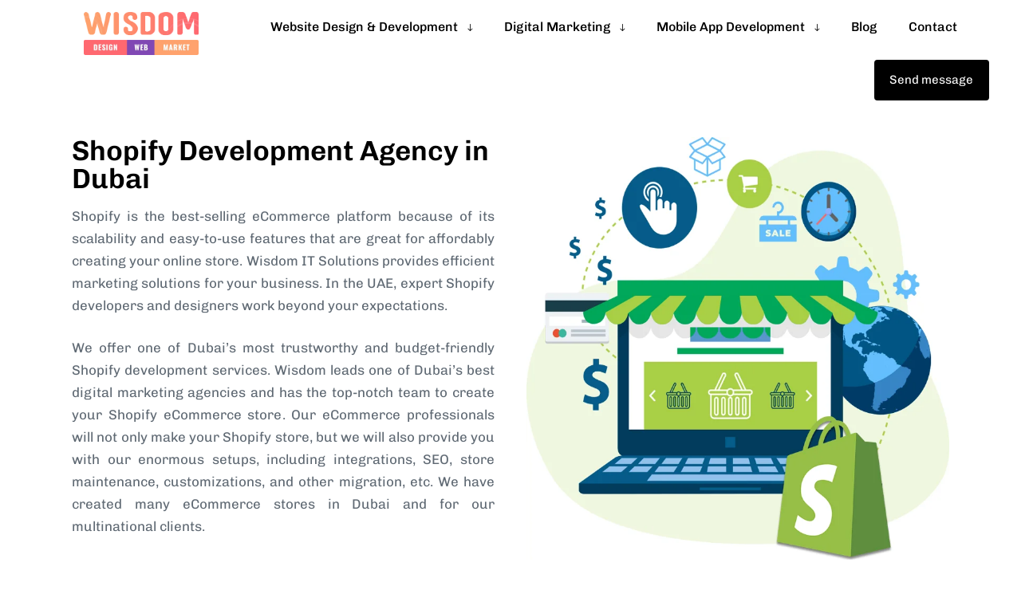

--- FILE ---
content_type: text/html; charset=UTF-8
request_url: https://www.wistech.biz/shopify-development/
body_size: 73502
content:
<!DOCTYPE html><html lang="en-US" prefix="og: https://ogp.me/ns#"><head >
 <script type="litespeed/javascript">(function(w,d,s,l,i){w[l]=w[l]||[];w[l].push({'gtm.start':new Date().getTime(),event:'gtm.js'});var f=d.getElementsByTagName(s)[0],j=d.createElement(s),dl=l!='dataLayer'?'&l='+l:'';j.async=!0;j.src='https://www.googletagmanager.com/gtm.js?id='+i+dl;f.parentNode.insertBefore(j,f)})(window,document,'script','dataLayer','GTM-K5RS2P6Q')</script>  <script type="litespeed/javascript" data-src="https://www.googletagmanager.com/gtag/js?id=AW-16694485578"></script> <script type="litespeed/javascript">window.dataLayer=window.dataLayer||[];function gtag(){dataLayer.push(arguments)}
gtag('js',new Date());gtag('config','AW-16694485578')</script> <meta charset="UTF-8"><meta name="viewport" content="width=device-width, initial-scale=1.0" /><meta http-equiv="X-UA-Compatible" content="IE=edge"><link rel="profile" href="https://gmpg.org/xfn/11"><meta name="mobile-web-app-capable" content="yes"><meta name="apple-mobile-web-app-capable" content="yes"><meta name="apple-mobile-web-app-title" content="Wisdom IT Solutions - "><title>Professional Shopify Development Agency in Dubai | Wisdom IT Solutions</title><meta name="description" content="One of the top Shopify development agency is Wisdom IT Solutions. Our Shopify experts design Shopify websites to meet your business needs and provide SEO assistance for your Shopify site."/><meta name="robots" content="follow, index, max-snippet:-1, max-video-preview:-1, max-image-preview:large"/><link rel="canonical" href="https://www.wistech.biz/shopify-development/" /><meta property="og:locale" content="en_US" /><meta property="og:type" content="article" /><meta property="og:title" content="Professional Shopify Development Agency in Dubai | Wisdom IT Solutions" /><meta property="og:description" content="One of the top Shopify development agency is Wisdom IT Solutions. Our Shopify experts design Shopify websites to meet your business needs and provide SEO assistance for your Shopify site." /><meta property="og:url" content="https://www.wistech.biz/shopify-development/" /><meta property="og:site_name" content="Wisdom IT Solutions" /><meta property="article:publisher" content="https://www.facebook.com/wistech.biz/" /><meta property="og:updated_time" content="2023-03-30T11:04:04+00:00" /><meta property="og:image" content="https://www.wistech.biz/wp-content/uploads/2022/03/shopify-development.jpg" /><meta property="og:image:secure_url" content="https://www.wistech.biz/wp-content/uploads/2022/03/shopify-development.jpg" /><meta property="og:image:width" content="800" /><meta property="og:image:height" content="800" /><meta property="og:image:alt" content="Shopify development" /><meta property="og:image:type" content="image/jpeg" /><meta name="twitter:card" content="summary_large_image" /><meta name="twitter:title" content="Professional Shopify Development Agency in Dubai | Wisdom IT Solutions" /><meta name="twitter:description" content="One of the top Shopify development agency is Wisdom IT Solutions. Our Shopify experts design Shopify websites to meet your business needs and provide SEO assistance for your Shopify site." /><meta name="twitter:image" content="https://www.wistech.biz/wp-content/uploads/2022/03/shopify-development.jpg" /><meta name="twitter:label1" content="Time to read" /><meta name="twitter:data1" content="5 minutes" /> <script type="application/ld+json" class="rank-math-schema-pro">{"@context":"https://schema.org","@graph":[{"@type":"Place","@id":"https://www.wistech.biz/#place","address":{"@type":"PostalAddress","streetAddress":"12A-04, Damac Smart Heights, Tecom, Dubai, UAE","addressCountry":"United Arab Emirates"}},{"@type":["ProfessionalService","Organization"],"@id":"https://www.wistech.biz/#organization","name":"Wisdom IT Solutions","url":"https://www.wistech.biz","sameAs":["https://www.facebook.com/wistech.biz/"],"email":"info@wistech.biz","address":{"@type":"PostalAddress","streetAddress":"12A-04, Damac Smart Heights, Tecom, Dubai, UAE","addressCountry":"United Arab Emirates"},"logo":{"@type":"ImageObject","@id":"https://www.wistech.biz/#logo","url":"https://www.wistech.biz/wp-content/uploads/2023/10/wisdom.png","contentUrl":"https://www.wistech.biz/wp-content/uploads/2023/10/wisdom.png","caption":"Wisdom IT Solutions","inLanguage":"en-US","width":"112","height":"112"},"openingHours":["Monday,Tuesday,Wednesday,Thursday,Friday,Saturday,Sunday 09:00-17:00"],"location":{"@id":"https://www.wistech.biz/#place"},"image":{"@id":"https://www.wistech.biz/#logo"},"telephone":"+971503809772"},{"@type":"WebSite","@id":"https://www.wistech.biz/#website","url":"https://www.wistech.biz","name":"Wisdom IT Solutions","alternateName":"wistech.biz","publisher":{"@id":"https://www.wistech.biz/#organization"},"inLanguage":"en-US"},{"@type":"ImageObject","@id":"https://www.wistech.biz/wp-content/uploads/2022/03/shopify-development.jpg","url":"https://www.wistech.biz/wp-content/uploads/2022/03/shopify-development.jpg","width":"200","height":"200","inLanguage":"en-US"},{"@type":"BreadcrumbList","@id":"https://www.wistech.biz/shopify-development/#breadcrumb","itemListElement":[{"@type":"ListItem","position":"1","item":{"@id":"https://www.wistech.biz","name":"Home"}},{"@type":"ListItem","position":"2","item":{"@id":"https://www.wistech.biz/shopify-development/","name":"Shopify Development"}}]},{"@type":"WebPage","@id":"https://www.wistech.biz/shopify-development/#webpage","url":"https://www.wistech.biz/shopify-development/","name":"Professional Shopify Development Agency in Dubai | Wisdom IT Solutions","datePublished":"2022-02-21T08:08:26+00:00","dateModified":"2023-03-30T11:04:04+00:00","isPartOf":{"@id":"https://www.wistech.biz/#website"},"primaryImageOfPage":{"@id":"https://www.wistech.biz/wp-content/uploads/2022/03/shopify-development.jpg"},"inLanguage":"en-US","breadcrumb":{"@id":"https://www.wistech.biz/shopify-development/#breadcrumb"}},{"@type":"Article","headline":"Professional Shopify Development Agency in Dubai | Wisdom IT Solutions","description":"One of the top Shopify development agency is Wisdom IT Solutions. Our Shopify experts design Shopify websites to meet your business needs and provide SEO assistance for your Shopify site.","name":"Professional Shopify Development Agency in Dubai | Wisdom IT Solutions","subjectOf":[{"@type":"FAQPage","name":"Professional Shopify Development Agency in Dubai | Wisdom IT Solutions","url":"https://www.wistech.biz/shopify-development/","datePublished":"2022-02-21T08:08:26+00:00","dateModified":"2023-03-30T11:04:04+00:00","mainEntity":[{"@type":"Question","name":"What is Shopify &amp; how will it work?","acceptedAnswer":{"@type":"Answer","text":"For B2B sales and your online growth, Shopify is one of the best famous eCommerce platforms which will expand your business's potential. You can develop your Shopify store quickly to generate more sales.\n"}},{"@type":"Question","name":"Why is Shopify the best eCommerce platform?","acceptedAnswer":{"@type":"Answer","text":"As we live in the modern age, everyone wants a sales-generated platform. So, Shopify is the best choice for you to develop eCommerce sales to make your business more scalable."}},{"@type":"Question","name":"How much time will you require to develop my Shopify store?","acceptedAnswer":{"@type":"Answer","text":"It depends on your store whether it's full of complexity or not. Our team will assist in a short period to make your store result-oriented.\n"}},{"@type":"Question","name":"How will Shopify grow my business online?","acceptedAnswer":{"@type":"Answer","text":"Because Shopify has countless merchants happily selling their products and making more money than a simple worker, you must access many analytics tools to see your growth and sales information. You can also link your Shopify eCommerce store with other social media platforms to win customers.\n"}},{"@type":"Question","name":"I need to learn more about Shopify; how will you help me?","acceptedAnswer":{"@type":"Answer","text":"Stop worrying! Wisdom is here to assist you the way you want. You do not need to have strong knowledge of the Shopify store. Just meet our team. They will show you how to build your store according to your expectations.\n"}},{"@type":"Question","name":"Do you build SEO-friendly Shopify stores?","acceptedAnswer":{"@type":"Answer","text":"Yes, we have an SEO team of experts who works directly with our eCommerce specialists, then all members work together to make your Shopify store searchable. This process will increase your sales, and anyone will easily find your store on search engines.\n\n"}},{"@type":"Question","name":"Will you support me after your services?","acceptedAnswer":{"@type":"Answer","text":"Wisdom is not only creating your eCommerce stores and leaving you aside. We have a talented team that stays active all the time. Please explore our website and see how actively we respond to all your queries. We support you after your services because we are available 24/7. \n"}},{"@type":"Question","name":"Why would Wisdom be the right choice for your Shopify Development Service?","acceptedAnswer":{"@type":"Answer","text":"Wisdom has worked with countless individuals and big companies to make their Shopify store more saleable, searchable, and reliable according to their needs. After years of experience and having a solid team of specialists in Dubai, we offer all our services in one frame, so come to us, explore our marketing agency, and work with our professionals who will generate more sales for your eCommerce store.\n"}}]}],"@id":"https://www.wistech.biz/shopify-development/#schema-33111","isPartOf":{"@id":"https://www.wistech.biz/shopify-development/#webpage"},"publisher":{"@id":"https://www.wistech.biz/#organization"},"image":{"@id":"https://www.wistech.biz/wp-content/uploads/2022/03/shopify-development.jpg"},"inLanguage":"en-US","mainEntityOfPage":{"@id":"https://www.wistech.biz/shopify-development/#webpage"}}]}</script> <link rel='dns-prefetch' href='//www.googletagmanager.com' /><link rel='dns-prefetch' href='//use.fontawesome.com' /><link rel="alternate" type="application/rss+xml" title="Wisdom IT Solutions &raquo; Feed" href="https://www.wistech.biz/feed/" /><link rel="alternate" type="application/rss+xml" title="Wisdom IT Solutions &raquo; Comments Feed" href="https://www.wistech.biz/comments/feed/" /><link rel="alternate" title="oEmbed (JSON)" type="application/json+oembed" href="https://www.wistech.biz/wp-json/oembed/1.0/embed?url=https%3A%2F%2Fwww.wistech.biz%2Fshopify-development%2F" /><link rel="alternate" title="oEmbed (XML)" type="text/xml+oembed" href="https://www.wistech.biz/wp-json/oembed/1.0/embed?url=https%3A%2F%2Fwww.wistech.biz%2Fshopify-development%2F&#038;format=xml" /><link rel="preload" href="https://www.wistech.biz/wp-content/themes/hub/assets/vendors/liquid-icon/lqd-essentials/fonts/lqd-essentials.woff2" as="font" type="font/woff2" crossorigin><style id='wp-img-auto-sizes-contain-inline-css' type='text/css'>img:is([sizes=auto i],[sizes^="auto," i]){contain-intrinsic-size:3000px 1500px}
/*# sourceURL=wp-img-auto-sizes-contain-inline-css */</style><style id="litespeed-ucss">.ht-ctc-chat{--side:right}.wpcf7 .screen-reader-response{position:absolute;overflow:hidden;clip:rect(1px,1px,1px,1px);clip-path:inset(50%);height:1px;width:1px;margin:-1px;padding:0;border:0;word-wrap:normal!important}.wpcf7 .hidden-fields-container,.wpcf7 form.init .wpcf7-response-output,template{display:none}.wpcf7 form .wpcf7-response-output{margin:2em .5em 1em;padding:.2em 1em;border:2px solid #00a0d2}.wpcf7-form-control-wrap{position:relative}.wpcf7 .wpcf7-submit:disabled{cursor:not-allowed}.wpcf7 input[type=email],.wpcf7 input[type=tel]{direction:ltr}body{margin:0;font-family:"Rubik",sans-serif;font-size:18px;line-height:1.7;font-weight:400;--color-font:var(--e-global-color-text, #626974);--color-primary:var(--e-global-color-primary, #184341);--color-secondary:var(--e-global-color-secondary);--color-link:#5b7bfb;--color-link-hover:#181b31;--color-gradient-start:#007fff;--color-gradient-stop:#ff4d54;--lqd-site-width:1140px;--lqd-z-index:20;--lqd-sticky-header-height:0px;--lqd-sticky-header-sentinel-top:100%;--lqd-sticky-header-placeholder-height:80px;--lqd-snickersbar-animation-time:1.2s;--lqd-snickersbar-stay-time:4s;--lqd-menu-items-top-padding:10px;--lqd-menu-items-bottom-padding:10px;--lqd-menu-items-left-padding:15px;--lqd-menu-items-right-padding:15px;--lqd-cc-bc:var(--color-primary);--lqd-cc-bg:var(--color-primary);--lqd-cc-size-outer:35px;--lqd-cc-size-inner:7px;--lqd-cc-bw:1px;--lqd-cc-br:calc(var(--lqd-cc-size-outer) / 2);--lqd-cc-active-bc:var(--color-primary);--lqd-cc-active-bg:var(--color-primary);--lqd-cc-active-bw:1px;--lqd-cc-active-circle-color:#fff;--lqd-cc-active-circle-txt:#000;--lqd-cc-active-arrow-color:#fff}figure,footer,header,main,nav,section{display:block}a{background-color:#fff0;text-decoration:none;color:var(--color-link);transition:all .3s}a:active,a:hover{outline:0}img{border:0;vertical-align:middle;max-width:100%;height:auto}svg:not(:root){overflow:hidden}figure{margin:0}button,input,textarea{color:inherit;font:inherit;margin:0}button{overflow:visible;text-transform:none}button,input[type=submit]{-webkit-appearance:button;appearance:button;cursor:pointer}button::-moz-focus-inner,input::-moz-focus-inner{border:0;padding:0}fieldset{border:1px solid silver;margin:0 2px;padding:.35em .625em .75em}textarea{overflow:auto}html{-webkit-tap-highlight-color:#fff0}button,input,textarea{font-family:inherit;font-size:inherit;line-height:inherit}a:hover{text-decoration:underline}a:focus{outline:5px auto -webkit-focus-ring-color;outline-offset:-2px}[role=button]{cursor:pointer}ul{margin-bottom:10px;margin-top:0}ul ul{margin-bottom:0}.container{margin-right:auto;margin-left:auto;padding-left:15px;padding-right:15px}@media (min-width:768px){.container{width:750px}}@media (min-width:992px){.container{width:970px}}@media (min-width:1200px){.container{width:1170px}}.row{display:flex;flex-wrap:wrap;margin-left:-15px;margin-right:-15px}.col-md-12,.col-md-6{position:relative;min-height:1px;padding-left:15px;padding-right:15px;flex:0 0 auto}@media (min-width:992px){.col-md-12{width:100%}.col-md-6{width:50%}}.fade{opacity:0;transition:opacity .15s linear}.btn-hover-txt-switch:hover .btn-txt:after,.fade.in{opacity:1}.collapse{display:none}.collapse.in{display:block}.navbar-toggle{background:0 0;border:0}.d-none{display:none}@-ms-viewport{width:device-width}.screen-reader-text{position:absolute!important}.screen-reader-text:active,.screen-reader-text:focus,.screen-reader-text:hover{background-color:#f1f1f1;border-radius:3px;box-shadow:0 0 2px 2px rgb(0 0 0/.6);clip:auto!important;color:#21759b;display:block;font-size:14px;font-size:.875rem;font-weight:700;height:auto;left:5px;line-height:normal;padding:15px 23px 14px;text-decoration:none;top:5px;width:auto;z-index:100000}.h3,h1,h2,h3,h4,h5{font-family:"Manrope",sans-serif;margin:1em 0 .5em;font-weight:600;line-height:1.2em;color:#181b31}h1{margin-top:0;font-size:52px}h2{margin-top:.75em;font-size:40px}.h3,h3{font-size:32px}h4{font-size:25px}h5{font-size:21px}:root{--direction-multiplier:1}.screen-reader-text{height:1px;margin:-1px;overflow:hidden;padding:0;top:-10000em;width:1px;clip:rect(0,0,0,0);border:0}*,.elementor *,.elementor :after,.elementor :before,:after,:before{box-sizing:border-box}.elementor a{box-shadow:none;text-decoration:none}.elementor img{border:0;border-radius:0;box-shadow:none;height:auto;max-width:100%}.elementor .elementor-widget:not(.elementor-widget-text-editor):not(.elementor-widget-theme-post-content) figure{margin:0}.elementor-element{--flex-direction:initial;--flex-wrap:initial;--justify-content:initial;--align-items:initial;--align-content:initial;--gap:initial;--flex-basis:initial;--flex-grow:initial;--flex-shrink:initial;--order:initial;--align-self:initial;align-self:var(--align-self);flex-basis:var(--flex-basis);flex-grow:var(--flex-grow);flex-shrink:var(--flex-shrink);order:var(--order)}.elementor-element:where(.elementor-widget){align-content:var(--align-content);align-items:var(--align-items);flex-direction:var(--flex-direction);flex-wrap:var(--flex-wrap);gap:var(--row-gap) var(--column-gap);justify-content:var(--justify-content)}.elementor-align-center{text-align:center}.elementor-align-left{text-align:left}.elementor-align-center .elementor-button,.elementor-align-left .elementor-button{width:auto}:root{--page-title-display:block}.elementor-section{position:relative}.elementor-section .elementor-container{display:flex;margin-left:auto;margin-right:auto;position:relative}@media (max-width:1199px){.elementor-section .elementor-container{flex-wrap:wrap}}.elementor-section.elementor-section-boxed>.elementor-container{max-width:1140px}.elementor-section.elementor-section-items-middle>.elementor-container{align-items:center}@media (min-width:768px){.elementor-section.elementor-section-height-full{height:100vh}.elementor-section.elementor-section-height-full>.elementor-container{height:100%}}.elementor-widget-wrap{align-content:flex-start;flex-wrap:wrap;position:relative;width:100%}.elementor:not(.elementor-bc-flex-widget) .elementor-widget-wrap{display:flex}.elementor-widget-wrap>.elementor-element{width:100%}.elementor-widget,.lqd-mobile-sec .menu-item-has-children>a{position:relative}.elementor-widget:not(:last-child){margin-bottom:var(--kit-widget-spacing,20px)}.elementor-column{display:flex;min-height:1px;position:relative}.elementor-column-gap-default>.elementor-column>.elementor-element-populated{padding:10px}.elementor-inner-section .elementor-column-gap-no .elementor-element-populated{padding:0}@media (min-width:768px){.elementor-column.elementor-col-25{width:25%}.elementor-column.elementor-col-33{width:33.333%}.elementor-column.elementor-col-50{width:50%}.elementor-column.elementor-col-100{width:100%}}@media (max-width:767px){.elementor-column{width:100%}}@media (prefers-reduced-motion:no-preference){html{scroll-behavior:smooth}}.elementor-element:where(:not(.e-con)):where(:not(.e-div-block-base)) .elementor-widget-container,.elementor-element:where(:not(.e-con)):where(:not(.e-div-block-base)):not(:has(.elementor-widget-container)){transition:background .3s,border .3s,border-radius .3s,box-shadow .3s,transform var(--e-transform-transition-duration,.4s)}.elementor-heading-title{line-height:1;margin:0;padding:0}.elementor-button{background-color:#69727d;border-radius:3px;color:#fff;display:inline-block;font-size:15px;line-height:1;padding:12px 24px;fill:#fff;text-align:center;transition:all .3s}.elementor-button:focus,.elementor-button:hover,.elementor-button:visited{color:#fff}.elementor-button span{text-decoration:inherit}.e-transform:not(:has(.elementor-widget-container)){transform:perspective(var(--e-transform-perspective,0)) rotate(var(--e-transform-rotateZ,0)) rotateX(var(--e-transform-rotateX,0)) rotateY(var(--e-transform-rotateY,0)) translate(var(--e-transform-translate,0)) translateX(var(--e-transform-translateX,0)) translateY(var(--e-transform-translateY,0)) scaleX(calc(var(--e-transform-flipX, 1)*var(--e-transform-scaleX, var(--e-transform-scale, 1)))) scaleY(calc(var(--e-transform-flipY, 1)*var(--e-transform-scaleY, var(--e-transform-scale, 1)))) skewX(var(--e-transform-skewX,0)) skewY(var(--e-transform-skewY,0));transform-origin:var(--e-transform-origin-y) var(--e-transform-origin-x)}@media (max-width:767px){.elementor .elementor-hidden-mobile,.elementor .elementor-hidden-phone{display:none}}@media (min-width:768px) and (max-width:1199px){.elementor .elementor-hidden-tablet{display:none}}body,html{max-width:100vw}html{font-size:100%;overflow-x:hidden}body{color:var(--color-font);-webkit-font-smoothing:antialiased;-moz-osx-font-smoothing:grayscale}p{margin-top:0;margin-bottom:1.5em}#lqd-site-content,#wrap{position:relative;background-color:#fff}#lqd-site-content{z-index:2;transition:transform .3s}#lqd-contents-wrap>.elementor:after,#lqd-contents-wrap>.elementor:before{content:"";display:table}#lqd-contents-wrap>.elementor:after{clear:both}.elementor-widget-wrap{transition:background .3s,box-shadow .3s}.elementor-page:not(.has-sidebar):not(.single-product) #lqd-site-content>.container{max-width:none;width:100%;padding:0}@media screen and (max-width:879px){body{overflow:hidden}}a:hover{color:var(--color-link-hover)}a:focus,a:hover{text-decoration:none}textarea{resize:vertical}.d-flex{display:flex}.d-inline-flex{display:inline-flex}.d-inline-block{display:inline-block}.ld-sd-inner>div,.lqd-mobile-sec .main-nav>li,.w-100{width:100%}.pos-fix{position:fixed}.pos-tl{top:0;left:0}.overflow-hidden{overflow:hidden}.reset-ul{padding:0;margin:0;list-style:none}.pointer-events-none{pointer-events:none}.flex-column{flex-direction:column}.h-100{height:100%}.z-index-1{z-index:1}.lqd-cc-solid{width:86px;height:86px;top:-43px;left:-43px;opacity:0;font-size:14px;font-weight:500;color:var(--lqd-cc-active-circle-txt)}.lqd-cc-solid-bg{transition-delay:.05s;border-radius:inherit;background-color:var(--lqd-cc-active-circle-color);transform:scale(.2);transition:transform .65s,opacity .6s,width .6s,height .6s;transition-timing-function:cubic-bezier(.23,1,.32,1)}.lqd-cc-arrow,.lqd-cc-solid-ext{opacity:0;transition:transform .65s,opacity .65s;transition-timing-function:cubic-bezier(.19,1,.22,1)}.lqd-cc-solid-txt-inner{transition:transform 1s,opacity 1s;transition-timing-function:cubic-bezier(.19,1,.22,1)}.lqd-cc-solid-ext{font-size:24px;color:var(--lqd-cc-active-circle-color)}.lqd-cc-solid-ext-left{transform:translateX(-25px)}.lqd-cc-solid-ext-right{transform:translateX(25px)}.lqd-cc{border-radius:var(--lqd-cc-br)}.lqd-cc--el,.lqd-cc--inner,.lqd-cc--outer{opacity:0}.lqd-cc--el{z-index:1200;transition:opacity .1s}.lqd-cc--inner,.lqd-cc--outer{z-index:1100;mix-blend-mode:var(--lqd-cc-blend-mode);transform-origin:center}.lqd-cc--outer{width:var(--lqd-cc-size-outer);height:var(--lqd-cc-size-outer);border:var(--lqd-cc-bw) solid var(--lqd-cc-bc)}.lqd-cc--inner{width:var(--lqd-cc-size-inner);height:var(--lqd-cc-size-inner);left:calc(var(--lqd-cc-size-inner)/2*-1);top:calc(var(--lqd-cc-size-inner)/2*-1);background-color:var(--lqd-cc-bg)}.lqd-cc-arrow svg{fill:var(--lqd-cc-active-arrow-color);transform:rotate(-15deg) scale(0);transform-origin:left top;transition-duration:.35s;transition-timing-function:cubic-bezier(.3,.86,.36,.95)}.lqd-cc-custom-icon{--cc-icon-color:#fff;top:-27px;left:-27px;transition:opacity .3s}.lqd-cc-custom-icon .lqd-cc-ci{width:54px;height:54px;font-size:30px;line-height:1;color:var(--cc-icon-color);transform:scale(1.35);transition:transform .45s,color .3s}.lqd-cc-custom-icon .lqd-cc-ci:before{content:"";display:inline-block;width:100%;height:100%;position:absolute;top:0;left:0;border:1px solid;border-radius:inherit;color:inherit;opacity:.5;transition:border .3s}.ld-lazyload{opacity:.0001;transition:opacity 1s}.main-header{max-width:100vw;position:relative;top:var(--lqd-top-scroll-ind-height,0);z-index:99;transition:background-color .3s;pointer-events:none}.main-header .elementor-widget-container{pointer-events:auto}.main-header .elementor-widget-ld_header_menu,.main-header>.elementor>.elementor-section>.elementor-container,.main-header>.elementor>.elementor-section>.elementor-container>.elementor-column,.main-header>.elementor>.elementor-section>.elementor-container>.elementor-column>.elementor-widget-wrap,.main-header>.elementor>.elementor-section>.elementor-container>.elementor-column>.elementor-widget-wrap>.elementor-widget{position:static}.main-header>.elementor>.elementor-section>.elementor-container>.elementor-column>.elementor-widget-wrap{flex-direction:row;flex-grow:1}.main-header>.elementor>.elementor-section>.elementor-container>.elementor-column>.elementor-widget-wrap>.elementor-widget{margin-bottom:0}.main-header>.elementor>.elementor-section>.elementor-container>.elementor-column>.elementor-widget-wrap>.elementor-element{width:auto}.main-header>.elementor>.elementor-section>.elementor-container>.elementor-column>.elementor-widget-wrap>.elementor-widget__width-inherit{width:unset}.lqd-sticky-placeholder{height:var(--lqd-sticky-header-placeholder-height,0)}.navbar-header .navbar-toggle{order:3;margin-inline-start:20px}.lqd-mobile-modules-container{display:flex}.lqd-mobile-modules-container:empty,.lqd-modal-head h2:empty{display:none}.lqd-mobile-sec-nav{top:100%;left:0}.lqd-mobile-sec .main-nav:after,.lqd-mobile-sec .main-nav:before,.lqd-mobile-sec .nav-item-children:after,.lqd-mobile-sec .nav-item-children:before,.lqd-mobile-sec-inner:after,.lqd-mobile-sec-inner:before{content:none}.lqd-mobile-sec{display:none;pointer-events:auto}[data-mobile-nav-trigger-alignment=right] .lqd-mobile-sec .navbar-brand{margin-inline-end:0;margin-inline-start:0!important}[data-mobile-nav-trigger-alignment=right] .lqd-mobile-sec .navbar-brand-inner{margin-inline-end:-20px!important}[data-mobile-nav-trigger-alignment=right] .lqd-mobile-sec .navbar-toggle{justify-content:flex-end}@media screen and (max-width:992px){[data-overlay-onmobile=false] .main-header:not(.is-stuck){position:relative;top:auto;left:auto}}.lqd-mobile-sec .nav-trigger{margin:0}.lqd-mobile-sec .navbar-brand{padding:22px 0;max-width:75%!important}.lqd-mobile-sec .main-nav{width:100%;font-size:14px;font-weight:500;line-height:1.5em;text-transform:none;letter-spacing:0;text-align:start}.lqd-mobile-sec .main-nav>li>a{font-size:inherit;font-weight:inherit;line-height:inherit;text-transform:inherit;letter-spacing:inherit}.lqd-mobile-sec .main-nav .nav-item-children{pointer-events:auto;transform:none;transition:none}.lqd-mobile-sec .submenu-expander{order:3}.lqd-mobile-sec .navbar-header{padding-inline-start:20px;padding-inline-end:20px;justify-content:space-between}.lqd-mobile-sec .navbar-header>*{width:33.33%;flex:0 0 auto}.lqd-mobile-sec .navbar-collapse{overflow-x:hidden;overflow-y:auto;color:#000}.lqd-mobile-sec ul.main-nav.lqd-mobile-main-nav>li{padding-inline-start:0;padding-inline-end:0}.lqd-mobile-sec ul.main-nav.lqd-mobile-main-nav>li>a{display:flex;padding:15px 25px;border-bottom:1px solid rgb(0 0 0/.05);align-items:center;color:#000}.lqd-mobile-sec ul.main-nav.lqd-mobile-main-nav>li>a:hover,.lqd-scrl-indc a{color:#000}[data-mobile-nav-style=classic] .lqd-mobile-sec .navbar-collapse{max-height:80vh;box-shadow:0 10px 50px rgb(0 0 0/.05);background-color:#fff}[data-mobile-header-scheme=light] .lqd-mobile-sec .navbar-header{background-color:#fff}.lqd-mobile-sec .nav-item-children{display:none;min-width:0;padding:15px 0;border-radius:0;position:static;top:auto;left:auto;right:auto;opacity:1;visibility:visible;text-align:inherit;box-shadow:none;font-size:inherit;font-weight:inherit;line-height:inherit;text-transform:inherit;letter-spacing:inherit;pointer-events:auto;transform:none}.lqd-mobile-sec .submenu-expander{top:calc(50% - 16px);right:25px}.lqd-mobile-sec .lqd-megamenu-rows-wrap{display:block;background:0 0;box-shadow:none}.lqd-mobile-sec .megamenu .nav-item-children{width:100%!important;margin:0!important;position:relative;left:auto!important;right:auto!important;top:auto!important;bottom:auto!important}.inline-ul>li,.lqd-mobile-sec .megamenu-container{width:auto!important}@media screen and (max-width:992px){.lqd-mobile-sec{display:block}}.elementor .nav-trigger,.elementor .nav-trigger:focus,.elementor .nav-trigger:hover{border:0;font-size:1em;text-shadow:none;outline:0;padding:0;border-radius:3em;background:0 0;background-color:#fff0;box-shadow:none;color:#000}.nav-trigger{transition:all .3s}.nav-trigger .bars{width:55px;height:55px}.nav-trigger .bars:before{content:"";display:inline-block;width:100%;height:100%;position:absolute;top:0;left:0;z-index:-1;border-radius:inherit;transition:border .3s,background .3s}.nav-trigger .bars,.nav-trigger .bars-inner{border-radius:inherit;align-items:inherit;justify-content:inherit}.nav-trigger .bar{background-color:#000;transition:all .3s}.nav-trigger .bar:after,.nav-trigger .bar:before{background-color:inherit;transition:all .3s}.nav-trigger .bar:last-child{margin-bottom:0!important}.nav-trigger.style-mobile .bars{width:20px;height:15px;transform:rotate(0);transition:all .45s .2s cubic-bezier(.23,1,.32,1)}.nav-trigger.style-mobile .bar{width:20px;height:2px;border-radius:50px;margin-bottom:4.25px;transition:all .45s cubic-bezier(.23,1,.32,1)}.nav-trigger.style-mobile .bar:first-child,.nav-trigger.style-mobile .bar:last-child{opacity:0;visibility:hidden;transition:all .45s cubic-bezier(.23,1,.32,1)}.nav-trigger.style-mobile .bar:first-child{transform:translateY(-3px)}.nav-trigger.style-mobile .bar:last-child{transform:translateY(3px)}.nav-trigger.style-mobile .bar:nth-child(2){width:22px;margin-inline-end:auto;transform:rotate(45deg);transition-delay:.1s;transition-timing-function:cubic-bezier(.23,1,.32,1)}.nav-trigger.style-mobile .bar:nth-child(2):before{content:"";display:inline-block;width:100%;height:100%;position:absolute;top:0;left:0;border-radius:inherit;transition:inherit;background-color:inherit;transform:rotate(-90deg)}.nav-trigger.collapsed .bars{transform:none;transition-delay:0s}.nav-trigger.collapsed .bar:first-child,.nav-trigger.collapsed .bar:last-child,.nav-trigger.collapsed .bar:nth-child(2){opacity:1;visibility:visible;transform:none}.nav-trigger.collapsed .bar:first-child:after,.nav-trigger.collapsed .bar:first-child:before,.nav-trigger.collapsed .bar:last-child:after,.nav-trigger.collapsed .bar:last-child:before,.nav-trigger.collapsed .bar:nth-child(2):after,.nav-trigger.collapsed .bar:nth-child(2):before{transform:rotate(0) translate(0,0)}.nav-trigger.collapsed.style-mobile .bar:first-child,.nav-trigger.collapsed.style-mobile .bar:last-child{transition-delay:.15s}.nav-trigger.collapsed.style-mobile .bar:nth-child(2){width:16px}.nav-trigger.collapsed.style-mobile .bar:nth-child(2):before{opacity:0}.lqd-stickybar-wrap .nav-trigger{writing-mode:horizontal-tb;transform:rotate(90deg)}.lqd-stickybar-wrap .nav-trigger .bars{transform:rotate(180deg)}.lqd-stickybar-wrap .nav-trigger .bars:only-child{transform:rotate(-90deg)}.align-items-center{align-items:center}.justify-content-center{justify-content:center}.border-radius-circle{border-radius:10em}.lqd-custom-menu>ul>li>a,.pos-rel{position:relative}.pos-abs{position:absolute}.text-center{text-align:center}.elementor .elementor-element ul.elementor-icon-list-items,.p-0{padding:0}.navbar-brand{height:auto;line-height:normal;order:0;transition:none}.navbar-brand img{transition:opacity .3s,visibiliy .3s}.navbar-brand .logo-light{top:0;left:0;opacity:0;visibility:hidden}.navbar-brand:focus,.navbar-brand:hover{text-decoration:none}.navbar-brand-inner{display:grid;place-items:center}.inline-ul>li,.inline-ul>li>a{display:inline-flex!important}.hide-if-empty:empty,.link-icon:empty{display:none!important}.module-primary-nav{position:static;min-height:100%}.main-nav{flex:1 auto}.main-nav>li,.main-nav>li>a{position:relative;flex-direction:column;display:flex}.main-nav>li>a{flex:1 auto;flex-direction:row;align-items:center;padding:var(--lqd-menu-items-top-padding,10px) var(--lqd-menu-items-right-padding,15px) var(--lqd-menu-items-bottom-padding,10px) var(--lqd-menu-items-left-padding,15px);z-index:1;color:#a7a9b8;white-space:nowrap}.main-nav>li>a:focus,.main-nav>li>a:hover{background-color:#fff0}.main-nav>li>a:hover{color:#184341}.main-nav .link-icon>i{vertical-align:middle}.left-icon{margin-inline-end:.75em}.elementor-widget-ld_header_menu .navbar-collapse{flex:1 auto;overflow:visible;height:auto!important}.main-header .elementor-widget-ld_header_menu{align-items:stretch;height:100%}.main-header .elementor-widget-ld_header_menu>.elementor-widget-container{height:100%;display:flex;align-items:stretch}.nav-item-children{min-width:232px;padding:1.0625em 0;border-radius:5px;position:absolute;top:100%;left:0;z-index:11;list-style:none;opacity:0;visibility:hidden;text-align:start;pointer-events:none;transform:translateY(10px);transition:all .85s cubic-bezier(.19,1,.22,1);transition-property:transform,opacity,visibility}.nav-item-children:before{content:"";display:inline-block;border-radius:inherit;position:absolute;top:0;left:0;bottom:0;right:0;z-index:-1;pointer-events:none}.submenu-expander{display:none;width:36px;height:36px;flex:0 0 auto;margin-inline-start:auto;border-radius:3px;background-color:rgb(0 0 0/.05);align-items:center;justify-content:center;z-index:3;font-size:18px}.lqd-megamenu-rows-wrap,.nav-item-children:before{background-color:#fff;box-shadow:0 16px 50px rgb(0 0 0/.07)}.megamenu{position:static!important}.main-nav .megamenu:not(.position-applied) .nav-item-children{display:block!important;visibility:hidden}.megamenu .megamenu-container{width:unset;max-width:unset;padding:0}.megamenu .nav-item-children{max-width:100vw;border-radius:0;padding:0}.megamenu .nav-item-children:before{background-color:transparent!important;box-shadow:none}.elementor-widget-wrap .megamenu .elementor-element,.megamenu .elementor-widget-container{pointer-events:inherit}.btn,.btn-txt{position:relative}.btn{display:inline-flex;align-items:center;justify-content:center;border-radius:0;vertical-align:middle;overflow:hidden;line-height:inherit;text-align:unset;white-space:nowrap;transition:all .3s}.btn-txt{z-index:3}.btn-solid{--btn-pt:1.15em;--btn-pe:2.1em;--btn-pb:1.15em;--btn-ps:2.1em;padding:var(--btn-pt) var(--btn-pe) var(--btn-pb) var(--btn-ps);background:var(--color-primary);box-shadow:0 0 0#fff0;color:#fff}.btn-solid:hover{border-color:#fff0;background-color:var(--color-primary);color:#fff;transform:translate3d(0,-2px,0);box-shadow:0 12px 28px rgb(0 0 0/.12)}.btn-hover-txt-switch .btn-txt{transition:opacity .65s,transform .85s;transition-timing-function:cubic-bezier(.15,.85,.31,1)}.btn-hover-txt-switch .btn-txt:after{content:attr(data-text);display:inline-block;position:absolute;white-space:nowrap;top:50%;opacity:0;transition:inherit}.btn-hover-txt-switch-y .btn-txt:after{left:50%;transform:translate(-50%,150%)}.btn-hover-txt-switch-y:hover .btn-txt{transform:translateY(-250%)}.btn-hover-txt-switch-y:hover .btn-txt:after{transform:translate(-50%,200%)}.elementor .btn-sm{--btn-pt:0.85em;--btn-pe:1.3em;--btn-pb:0.85em;--btn-ps:1.3em;padding:.85em 1.3em}.lqd-stickybar-wrap{--padding-top:5vh;--padding-bottom:5vh;--container-default-padding:0;display:flex;justify-content:center;width:100px;height:100vh;padding-top:var(--padding-top);padding-bottom:var(--padding-bottom);position:absolute!important;top:0;z-index:10;background:0 0!important}.lqd-stickybar-wrap>.elementor-container{writing-mode:vertical-lr;height:100%;flex-grow:1;width:100%!important}.lqd-stickybar-wrap>.elementor-container>.elementor-column{flex-grow:1;width:100%!important}.lqd-stickybar-wrap>.elementor-container>.elementor-column>.elementor-widget-wrap{flex-direction:column!important;align-content:center}.lqd-stickybar-wrap>.elementor-container>.elementor-column>.elementor-widget-wrap>.elementor-element{display:flex;align-items:center;width:100%!important}.lqd-stickybar-wrap .elementor-widget-container{writing-mode:vertical-lr;transform:rotate(-180deg)}[data-sticky-header] .lqd-stickybar-wrap{position:fixed!important}[data-sticky-values-measured=false] .lqd-stickybar-wrap{visibility:hidden!important;opacity:0!important;transform:translateX(0)!important}.lqd-stickybar-wrap .elementor-widget-ld_header_sidedrawer,.lqd-stickybar-wrap .elementor-widget-ld_header_sidedrawer .elementor-element,.lqd-stickybar-wrap .elementor-widget-ld_header_sidedrawer .elementor-widget-container,.lqd-stickybar-wrap .ld-module-dropdown,.lqd-stickybar-wrap .ld-module-dropdown .elementor-element,.lqd-stickybar-wrap .ld-module-dropdown .elementor-widget-container{writing-mode:horizontal-tb}.lqd-stickybar-wrap .elementor-widget-ld_header_sidedrawer .elementor-element,.lqd-stickybar-wrap .elementor-widget-ld_header_sidedrawer .elementor-widget-container,.lqd-stickybar-wrap .ld-module-dropdown .elementor-element,.lqd-stickybar-wrap .ld-module-dropdown .elementor-widget-container{transform:none}@media (max-width:991px){.lqd-stickybar-wrap{display:none!important}}.ld-module-dropdown{top:100%;right:0;z-index:20;background-color:#fff;text-align:left}.nav-trigger.style-2 .bars-inner{justify-content:center}.nav-trigger.style-2 .bar{width:24px;height:2px;background:0 0!important}.nav-trigger.style-2 .bar:not(:last-child){margin-top:3px;margin-bottom:3px}.nav-trigger.style-2 .bar:after,.nav-trigger.style-2 .bar:before{content:"";display:inline-block;width:100%;height:2px;position:absolute;top:0;left:0;background:#000}.nav-trigger.style-2 .bar:first-child,.nav-trigger.style-2 .bar:nth-child(2){overflow:hidden}.nav-trigger.style-2 .bar:first-child:after,.nav-trigger.style-2 .bar:nth-child(2):after{content:none}.nav-trigger.style-2 .bar:first-child:before{transform-origin:right;transform:translateX(-100%);transition:transform .3s .15s cubic-bezier(.65,.05,.36,1),background .3s}.nav-trigger.style-2 .bar:nth-child(2):before{transform:translateX(100%);transition:transform .3s .075s cubic-bezier(.65,.05,.36,1),background .3s}.nav-trigger.style-2 .bar:last-child{width:24px;height:10px;position:absolute;top:calc(50% - 5px);left:calc(50% - 13px)}.nav-trigger.style-2 .bar:last-child:after,.nav-trigger.style-2 .bar:last-child:before{transform-origin:73%}.nav-trigger.style-2 .bar:last-child:before{transition:transform .3s .125s cubic-bezier(.65,.05,.36,1),background .3s;transform:scale(1) rotate(-45deg) translate(0)}.nav-trigger.style-2 .bar:last-child:after{top:auto;bottom:0;transition:transform .3s .175s cubic-bezier(.65,.05,.36,1),background .3s;transform:scale(1) rotate(45deg) translate(0)}.nav-trigger.style-2.collapsed .bar:first-child:before{transform:scaleX(.666)}.nav-trigger.style-2.collapsed .bar:nth-child(2):before{transform:rotate(0) translate(0,0)}.nav-trigger.style-2.collapsed .bar:last-child:after,.nav-trigger.style-2.collapsed .bar:last-child:before{transition-delay:0s}.nav-trigger.style-2.collapsed .bar:last-child:before{transform:scale(0) rotate(-45deg) translate(150%)}.nav-trigger.style-2.collapsed .bar:last-child:after{transform:scale(0) rotate(45deg) translate(150%)}.ld-sd-inner{display:flex;min-height:100%;flex-direction:column;text-align:start}.ld-sd-wrap{width:100%;height:100%;position:relative;overflow-y:auto;overflow-x:hidden;overscroll-behavior:contain;opacity:0;transform:translate3d(25%,0,0);transition:transform .85s,opacity .85s;transition-timing-function:cubic-bezier(.23,1,.32,1)}.ld-module-sd{display:flex;justify-content:center;writing-mode:horizontal-tb}.ld-module-sd>.ld-module-dropdown{display:block;position:fixed;top:0;right:0;z-index:100;width:400px;max-width:87vw;height:100vh!important;background-color:#fff;box-shadow:0 0 50px rgb(0 0 0/.15);transform:translate3d(100%,0,0);opacity:0;transition:transform .85s cubic-bezier(.23,1,.32,1),opacity .6s step-end}.lqd-stickybar-wrap .ld-module-sd,.lqd-stickybar-wrap .ld-module-sd .nav-trigger{flex-grow:0}.lqd-stickybar-left .ld-module-sd .ld-sd-wrap{transform:translate3d(-25%,0,0)}.ld-module-sd-left .ld-module-dropdown,.lqd-stickybar-left .ld-module-sd .ld-module-dropdown{left:0;right:auto;transform:translate3d(-100%,0,0)}.ld-module-sd-left .ld-sd-wrap{transform:translate3d(-25%,0,0)}.ld-module-sd-hover>.nav-trigger{pointer-events:none}.ld-module-sd-hover>.nav-trigger.collapsed{z-index:auto;pointer-events:auto}.ld-module-sd,.ld-module-sd>.nav-trigger,.main-header .elementor-widget-ld_header_sidedrawer,.main-header .elementor-widget-ld_header_sidedrawer>.elementor-widget-container{height:100%}.ld-sd-wrap{padding:unset!important}.main-header .elementor-widget-ld_header_sidedrawer>.elementor-widget-container{display:flex;align-items:stretch}.lqd-stickybar-wrap .elementor-widget-ld_header_sidedrawer,.lqd-stickybar-wrap .elementor-widget-ld_header_sidedrawer>.elementor-widget-container{height:auto}.lqd-stickybar-wrap .elementor-widget-ld_header_sidedrawer>.elementor-widget-container>.ld-module-sd>.nav-trigger{transform:rotate(-90deg)}.lqd-stickybar-wrap .ld-module-sd,.lqd-stickybar-wrap .ld-module-sd>.nav-trigger{height:unset}.lqd-custom-menu{transition:opacity .3s,visibility .3s}.lqd-custom-menu>ul>li{position:relative;flex-wrap:wrap}.lqd-custom-menu>ul>li,.lqd-custom-menu>ul>li>a{width:100%;align-items:center;display:flex}.lqd-stickybar-wrap .lqd-custom-menu li{margin-inline-start:0;margin-inline-end:0}.elementor-widget-ld_custom_menu>.elementor-widget-container{min-height:1px}.link-icon{margin-inline-end:.75em}.right-icon{order:1;margin-inline-start:.75em;margin-inline-end:0;text-align:end}.ld-fh-element{margin-top:0;margin-bottom:.5em;vertical-align:middle;transition:color .3s}.ld-fh-element>:last-child,.lqd-contact-form form>.row>div:last-child .wpcf7-form-control{margin-bottom:0}.flex-grow-1{flex-grow:1}.border-radius-4{border-radius:4px}.ws-nowrap{white-space:nowrap}.lqd-scrl-indc{writing-mode:vertical-lr;font-size:13px;font-weight:500;letter-spacing:.01em}.lqd-stickybar-wrap .lqd-scrl-indc .lqd-scrl-indc-inner{flex-direction:row-reverse}.lqd-stickybar-wrap .lqd-scrl-indc .lqd-scrl-indc-line{transform:rotate(-180deg) translate3d(0,0,0)}.lqd-scrl-indc-inner{color:inherit}.lqd-scrl-indc-txt{margin:1em 0}.lqd-scrl-indc-el{background-color:currentColor}.lqd-scrl-indc-style-dot .lqd-scrl-indc-line{width:1px;height:60px;background-color:rgb(0 0 0/.3);color:inherit}.lqd-scrl-indc-style-dot .lqd-scrl-indc-el{width:8px;height:8px;top:-4px;left:-4px}.lity,.lity-wrap{z-index:999;top:0;right:0;bottom:0;left:0;outline:0!important}.lity{display:block;position:fixed;opacity:0;visibility:hidden;transition:opacity .3s,visibility .3s}.lity-wrap{display:grid;place-items:center;position:absolute}.lity-loader{z-index:9991;color:#fff;position:absolute;top:50%;margin-top:-.8em;width:100%;text-align:center;font-size:14px;font-family:Arial,Helvetica,sans-serif;opacity:0;transition:opacity .3s ease}.lity-container{display:inline-block;position:relative;z-index:9992;max-width:100%;max-height:100%;outline:0!important;white-space:normal;background:#fff}.lity-content{z-index:9993;width:100%;height:100%;overflow-y:auto;overscroll-behavior:contain}.lity-close{z-index:9994;width:35px;height:35px;position:fixed;right:30px;top:30px;cursor:pointer;text-decoration:none;padding:0;color:#fff;border:0;background:0 0;outline:0;box-shadow:none;transition:color .3s,background .3s}.lity-close:focus,.lity-close:hover{outline:0}.lity .lity-close{font-family:Arial,Baskerville,monospace;font-size:35px;line-height:35px;font-style:normal;font-weight:400;border:0!important;background:0 0!important}.lity-backdrop{display:block;width:100vw;height:100vh;position:fixed;top:0;left:0;background-color:rgb(0 0 0/.8)}.lity-hide{display:none}.lqd-modal{width:100%;position:relative;padding:25px 2em}.lqd-modal-head h2{margin-top:0;margin-bottom:1.25em;padding-bottom:1em;border-bottom:1px solid rgb(0 0 0/.15);font-size:28px;font-weight:500}.lity .lity-close,.lqd-modal[data-modal-type=fullscreen]{padding:0!important}.lqd-contact-form{--input-margin-bottom:20px;--inputs-margin:0 0 var(--input-margin-bottom) 0}.lqd-contact-form p{margin-bottom:0;position:relative}.lqd-contact-form form .wpcf7-response-output{margin-top:0;margin-bottom:0}.lqd-contact-form .wpcf7-form-control-wrap{display:block;margin:var(--inputs-margin);flex-grow:1}.lqd-contact-form input{height:50px;border-radius:0}.lqd-contact-form input,.lqd-contact-form textarea{display:flex;width:100%;padding-inline-start:2em;padding-inline-end:2em;position:relative;border:1px solid #d5d6de;background:0 0;align-items:center;color:#b7b9c4;transition:all .3s}.lqd-contact-form input::-webkit-input-placeholder,.lqd-contact-form textarea::-webkit-input-placeholder{color:inherit}.lqd-contact-form input::-moz-placeholder,.lqd-contact-form textarea::-moz-placeholder{color:inherit}.lqd-contact-form input:-moz-placeholder,.lqd-contact-form textarea:-moz-placeholder{color:inherit}.lqd-contact-form input:-ms-input-placeholder,.lqd-contact-form textarea:-ms-input-placeholder{color:inherit}.lqd-contact-form input:focus,.lqd-contact-form textarea:focus{outline:0;border-color:#9c9eb1;color:#9c9eb1}.lqd-contact-form input[type=submit]{display:inline-flex;width:auto;height:50px;margin-bottom:0;padding:0 2.8em;border:1px solid var(--color-primary);background-color:var(--color-primary);align-items:center;color:#fff;transition:all .3s ease}.lqd-contact-form input[type=submit]:hover{transform:translateY(-1px);box-shadow:0 10px 35px rgb(0 0 0/.125)}.lqd-contact-form textarea{height:auto!important;padding-top:1em;padding-bottom:1em;border-radius:0!important}@media screen and (max-width:991px){.lqd-contact-form .row>div{width:100%}}.lqd-contact-form-button-border-none input[type=submit]{border-width:0}.lqd-contact-form-button-lg input[type=submit]{height:60px;margin-bottom:30px}.lqd-contact-form-button-block input[type=submit]{width:100%;justify-content:center;text-align:center}.lqd-contact-form-inputs-underlined input,.lqd-contact-form-inputs-underlined textarea{padding-inline-start:0;padding-inline-end:0;border-bottom-width:1px;border-top:none;border-right:none;border-left:none;border-radius:0}.elementor .btn-custom-size{padding:0!important}.d-block,.lqd-tabs-pane.active{display:block}.flex-wrap{flex-wrap:wrap}.justify-content-between{justify-content:space-between}.mb-3{margin-bottom:1rem}.mt-0{margin-top:0}.mb-5{margin-bottom:2rem}.me-5{margin-inline-end:2rem}.lqd-tabs-pane{display:none}@media (max-width:992px){.lqd-tabs{flex-direction:column;flex-wrap:nowrap}}.lqd-tabs-nav-wrap{display:grid;grid-auto-flow:column;align-items:start}.lqd-tabs-nav{text-align:start}.lqd-tabs-nav li{line-height:1.5em}.lqd-tabs-nav .h3{color:inherit;font-size:19px;line-height:1.3684210526em}.lqd-tabs-nav-iconbox .lqd-tabs-nav{--icon-size:26px}.lqd-tabs-nav-iconbox .lqd-tabs-nav-icon-icon{font-size:var(--icon-size);flex-shrink:0}.lqd-tabs-style-1 .lqd-tabs-nav{margin-inline-start:-15px;margin-inline-end:-15px;font-size:16px}.lqd-tabs-style-1 .lqd-tabs-nav li{--icon-size:26px;padding:0 15px 1.5em;flex-basis:33.3333333333%;position:relative}.lqd-tabs-style-1 .lqd-tabs-nav li:before{border-color:var(--color-primary)}.lqd-tabs-style-1 .lqd-tabs-nav li:after,.lqd-tabs-style-1 .lqd-tabs-nav li:before{content:"";display:inline-block;position:absolute;transition:transform .3s,background .3s}.lqd-tabs-style-1 .lqd-tabs-nav li:before{bottom:0;left:15px;right:15px;height:2px;background-color:#e7e7ef}.lqd-tabs-style-1 .lqd-tabs-nav li:after{width:0;height:0;border-width:5px 5px 0;border-color:var(--color-primary) #fff0;border-style:solid;bottom:-5px;left:calc(50% - 2.5px);transform:scaleY(0);transform-origin:top}.lqd-tabs-style-1 .lqd-tabs-nav li.active:before{background-color:var(--color-primary)}.lqd-tabs-style-1 .lqd-tabs-nav li.active:after{transform:scaleY(1)}.lqd-tabs-style-1 .lqd-tabs-nav a{color:#737373}.lqd-tabs-style-1 .lqd-tabs-nav .lqd-tabs-nav-icon-icon{width:72px;height:72px;background-color:#f3f6f9;color:#24232c}@media screen and (min-width:768px) and (max-width:991px){.lqd-tabs-style-1 .lqd-tabs-nav{--icon-size:23px}.lqd-tabs-style-1 .lqd-tabs-nav-icon-icon{width:55px;height:55px}}@media (min-width:992px){.lqd-tabs-style-1 .lqd-tabs-nav{flex-wrap:nowrap}}@media screen and (max-width:991px){.lqd-tabs-style-1 .lqd-tabs-nav li{flex-basis:100%;padding-top:1em;padding-bottom:1em}}.accordion{--accordion-space:30px}.accordion-collapse{overflow:hidden;border-bottom-right-radius:inherit;border-bottom-left-radius:inherit}.accordion-heading,.accordion-title{border-radius:inherit}.accordion-title{margin:0;position:relative;line-height:1.5em;text-align:start}.accordion-title a{display:flex;align-items:center;width:100%;padding:.93em 0;color:inherit;border-top-right-radius:inherit;border-top-left-radius:inherit}.accordion-content{padding:1em 0}.accordion-content>:last-child,.accordion-content>:only-child{margin-bottom:0}.accordion-xs .accordion-title a{padding-top:0;padding-bottom:0}.accordion-expander{margin-inline-end:1em;font-size:16px;line-height:1em;color:inherit}.accordion-expander,.accordion-expander>i{display:inline-block}.accordion-expander>i:last-child{display:none}.accordion-expander:last-of-type{padding-inline-start:1em;margin-inline-start:auto;margin-inline-end:0}.accordion-item.active .accordion-expander>i:last-child{display:inline-block}.accordion-item.active .accordion-expander>i:first-child{display:none}.accordion-side-spacing .accordion-expander{right:var(--accordion-space)}.accordion-side-spacing .accordion-content,.accordion-side-spacing .accordion-title a{padding-inline-start:var(--accordion-space);padding-inline-end:var(--accordion-space)}.flickity-viewport{flex:1 0 100%}.carousel-item-content{white-space:nowrap}.carousel-item-content>*{white-space:normal}@media screen and (max-width:767px){.carousel-item{width:100%}}@media screen and (max-width:768px){.carousel-container{max-width:100vw}}.txt-rotate-keyword,.txt-rotate-keywords{transform:translate3d(0,0,0);-webkit-backface-visibility:hidden;backface-visibility:hidden}.txt-rotate-keywords{--list-height:360px;display:inline-block;position:relative;white-space:nowrap;transition:width .8s cubic-bezier(.86,0,.07,1)}.txt-rotate-keywords span{background:inherit}.txt-rotate-keyword{position:absolute;top:auto;left:0;opacity:0}.txt-rotate-keyword,.txt-rotate-keyword span{display:inline-block}.txt-rotate-keyword:first-child{position:relative;top:auto;left:auto;opacity:1}@media screen and (max-width:479px){.txt-rotate-keywords{white-space:normal;min-width:100%}}.z-index-10{z-index:10}.lqd-imggrp-img-container{max-width:100%;border-radius:inherit}.lqd-imggrp-single,.lqd-imggrp-single .lqd-imggrp-img-container,.lqd-imggrp-single figure,.lqd-imggrp-single figure img{border-radius:inherit}.lqd-imggrp-single{transition:transform .65s cubic-bezier(.05,.7,.2,1),opacity .3s}.lqd-imggrp-single figure{display:inline-block;margin:0!important}@media screen and (max-width:991px){.lqd-imggrp-img-container{flex-direction:column}}@font-face{font-display:swap;font-family:eicons;src:url(/wp-content/plugins/elementor/assets/lib/eicons/fonts/eicons.eot?5.44.0);src:url(/wp-content/plugins/elementor/assets/lib/eicons/fonts/eicons.eot?5.44.0#iefix)format("embedded-opentype"),url(/wp-content/plugins/elementor/assets/lib/eicons/fonts/eicons.woff2?5.44.0)format("woff2"),url(/wp-content/plugins/elementor/assets/lib/eicons/fonts/eicons.woff?5.44.0)format("woff"),url(/wp-content/plugins/elementor/assets/lib/eicons/fonts/eicons.ttf?5.44.0)format("truetype"),url(/wp-content/plugins/elementor/assets/lib/eicons/fonts/eicons.svg?5.44.0#eicon)format("svg");font-weight:400;font-style:normal}.elementor-widget-heading .elementor-heading-title[class*=elementor-size-]>a{color:inherit;font-size:inherit;line-height:inherit}.elementor-widget-image{text-align:center}.elementor-widget-image img{display:inline-block;vertical-align:middle}@font-face{font-display:swap;font-family:"Chivo";font-style:italic;font-weight:100;src:url(https://www.wistech.biz/wp-content/uploads/elementor/google-fonts/fonts/chivo-c34fbdf6.woff2)format("woff2");unicode-range:U+0102-0103,U+0110-0111,U+0128-0129,U+0168-0169,U+01A0-01A1,U+01AF-01B0,U+0300-0301,U+0303-0304,U+0308-0309,U+0323,U+0329,U+1EA0-1EF9,U+20AB}@font-face{font-display:swap;font-family:"Chivo";font-style:italic;font-weight:100;src:url(https://www.wistech.biz/wp-content/uploads/elementor/google-fonts/fonts/chivo-ab04dc0b.woff2)format("woff2");unicode-range:U+0100-02BA,U+02BD-02C5,U+02C7-02CC,U+02CE-02D7,U+02DD-02FF,U+0304,U+0308,U+0329,U+1D00-1DBF,U+1E00-1E9F,U+1EF2-1EFF,U+2020,U+20A0-20AB,U+20AD-20C0,U+2113,U+2C60-2C7F,U+A720-A7FF}@font-face{font-display:swap;font-family:"Chivo";font-style:italic;font-weight:100;src:url(https://www.wistech.biz/wp-content/uploads/elementor/google-fonts/fonts/chivo-1100dd45.woff2)format("woff2");unicode-range:U+0000-00FF,U+0131,U+0152-0153,U+02BB-02BC,U+02C6,U+02DA,U+02DC,U+0304,U+0308,U+0329,U+2000-206F,U+20AC,U+2122,U+2191,U+2193,U+2212,U+2215,U+FEFF,U+FFFD}@font-face{font-display:swap;font-family:"Chivo";font-style:italic;font-weight:200;src:url(https://www.wistech.biz/wp-content/uploads/elementor/google-fonts/fonts/chivo-c34fbdf6.woff2)format("woff2");unicode-range:U+0102-0103,U+0110-0111,U+0128-0129,U+0168-0169,U+01A0-01A1,U+01AF-01B0,U+0300-0301,U+0303-0304,U+0308-0309,U+0323,U+0329,U+1EA0-1EF9,U+20AB}@font-face{font-display:swap;font-family:"Chivo";font-style:italic;font-weight:200;src:url(https://www.wistech.biz/wp-content/uploads/elementor/google-fonts/fonts/chivo-ab04dc0b.woff2)format("woff2");unicode-range:U+0100-02BA,U+02BD-02C5,U+02C7-02CC,U+02CE-02D7,U+02DD-02FF,U+0304,U+0308,U+0329,U+1D00-1DBF,U+1E00-1E9F,U+1EF2-1EFF,U+2020,U+20A0-20AB,U+20AD-20C0,U+2113,U+2C60-2C7F,U+A720-A7FF}@font-face{font-display:swap;font-family:"Chivo";font-style:italic;font-weight:200;src:url(https://www.wistech.biz/wp-content/uploads/elementor/google-fonts/fonts/chivo-1100dd45.woff2)format("woff2");unicode-range:U+0000-00FF,U+0131,U+0152-0153,U+02BB-02BC,U+02C6,U+02DA,U+02DC,U+0304,U+0308,U+0329,U+2000-206F,U+20AC,U+2122,U+2191,U+2193,U+2212,U+2215,U+FEFF,U+FFFD}@font-face{font-display:swap;font-family:"Chivo";font-style:italic;font-weight:300;src:url(https://www.wistech.biz/wp-content/uploads/elementor/google-fonts/fonts/chivo-c34fbdf6.woff2)format("woff2");unicode-range:U+0102-0103,U+0110-0111,U+0128-0129,U+0168-0169,U+01A0-01A1,U+01AF-01B0,U+0300-0301,U+0303-0304,U+0308-0309,U+0323,U+0329,U+1EA0-1EF9,U+20AB}@font-face{font-display:swap;font-family:"Chivo";font-style:italic;font-weight:300;src:url(https://www.wistech.biz/wp-content/uploads/elementor/google-fonts/fonts/chivo-ab04dc0b.woff2)format("woff2");unicode-range:U+0100-02BA,U+02BD-02C5,U+02C7-02CC,U+02CE-02D7,U+02DD-02FF,U+0304,U+0308,U+0329,U+1D00-1DBF,U+1E00-1E9F,U+1EF2-1EFF,U+2020,U+20A0-20AB,U+20AD-20C0,U+2113,U+2C60-2C7F,U+A720-A7FF}@font-face{font-display:swap;font-family:"Chivo";font-style:italic;font-weight:300;src:url(https://www.wistech.biz/wp-content/uploads/elementor/google-fonts/fonts/chivo-1100dd45.woff2)format("woff2");unicode-range:U+0000-00FF,U+0131,U+0152-0153,U+02BB-02BC,U+02C6,U+02DA,U+02DC,U+0304,U+0308,U+0329,U+2000-206F,U+20AC,U+2122,U+2191,U+2193,U+2212,U+2215,U+FEFF,U+FFFD}@font-face{font-display:swap;font-family:"Chivo";font-style:italic;font-weight:400;src:url(https://www.wistech.biz/wp-content/uploads/elementor/google-fonts/fonts/chivo-c34fbdf6.woff2)format("woff2");unicode-range:U+0102-0103,U+0110-0111,U+0128-0129,U+0168-0169,U+01A0-01A1,U+01AF-01B0,U+0300-0301,U+0303-0304,U+0308-0309,U+0323,U+0329,U+1EA0-1EF9,U+20AB}@font-face{font-display:swap;font-family:"Chivo";font-style:italic;font-weight:400;src:url(https://www.wistech.biz/wp-content/uploads/elementor/google-fonts/fonts/chivo-ab04dc0b.woff2)format("woff2");unicode-range:U+0100-02BA,U+02BD-02C5,U+02C7-02CC,U+02CE-02D7,U+02DD-02FF,U+0304,U+0308,U+0329,U+1D00-1DBF,U+1E00-1E9F,U+1EF2-1EFF,U+2020,U+20A0-20AB,U+20AD-20C0,U+2113,U+2C60-2C7F,U+A720-A7FF}@font-face{font-display:swap;font-family:"Chivo";font-style:italic;font-weight:400;src:url(https://www.wistech.biz/wp-content/uploads/elementor/google-fonts/fonts/chivo-1100dd45.woff2)format("woff2");unicode-range:U+0000-00FF,U+0131,U+0152-0153,U+02BB-02BC,U+02C6,U+02DA,U+02DC,U+0304,U+0308,U+0329,U+2000-206F,U+20AC,U+2122,U+2191,U+2193,U+2212,U+2215,U+FEFF,U+FFFD}@font-face{font-display:swap;font-family:"Chivo";font-style:italic;font-weight:500;src:url(https://www.wistech.biz/wp-content/uploads/elementor/google-fonts/fonts/chivo-c34fbdf6.woff2)format("woff2");unicode-range:U+0102-0103,U+0110-0111,U+0128-0129,U+0168-0169,U+01A0-01A1,U+01AF-01B0,U+0300-0301,U+0303-0304,U+0308-0309,U+0323,U+0329,U+1EA0-1EF9,U+20AB}@font-face{font-display:swap;font-family:"Chivo";font-style:italic;font-weight:500;src:url(https://www.wistech.biz/wp-content/uploads/elementor/google-fonts/fonts/chivo-ab04dc0b.woff2)format("woff2");unicode-range:U+0100-02BA,U+02BD-02C5,U+02C7-02CC,U+02CE-02D7,U+02DD-02FF,U+0304,U+0308,U+0329,U+1D00-1DBF,U+1E00-1E9F,U+1EF2-1EFF,U+2020,U+20A0-20AB,U+20AD-20C0,U+2113,U+2C60-2C7F,U+A720-A7FF}@font-face{font-display:swap;font-family:"Chivo";font-style:italic;font-weight:500;src:url(https://www.wistech.biz/wp-content/uploads/elementor/google-fonts/fonts/chivo-1100dd45.woff2)format("woff2");unicode-range:U+0000-00FF,U+0131,U+0152-0153,U+02BB-02BC,U+02C6,U+02DA,U+02DC,U+0304,U+0308,U+0329,U+2000-206F,U+20AC,U+2122,U+2191,U+2193,U+2212,U+2215,U+FEFF,U+FFFD}@font-face{font-display:swap;font-family:"Chivo";font-style:italic;font-weight:600;src:url(https://www.wistech.biz/wp-content/uploads/elementor/google-fonts/fonts/chivo-c34fbdf6.woff2)format("woff2");unicode-range:U+0102-0103,U+0110-0111,U+0128-0129,U+0168-0169,U+01A0-01A1,U+01AF-01B0,U+0300-0301,U+0303-0304,U+0308-0309,U+0323,U+0329,U+1EA0-1EF9,U+20AB}@font-face{font-display:swap;font-family:"Chivo";font-style:italic;font-weight:600;src:url(https://www.wistech.biz/wp-content/uploads/elementor/google-fonts/fonts/chivo-ab04dc0b.woff2)format("woff2");unicode-range:U+0100-02BA,U+02BD-02C5,U+02C7-02CC,U+02CE-02D7,U+02DD-02FF,U+0304,U+0308,U+0329,U+1D00-1DBF,U+1E00-1E9F,U+1EF2-1EFF,U+2020,U+20A0-20AB,U+20AD-20C0,U+2113,U+2C60-2C7F,U+A720-A7FF}@font-face{font-display:swap;font-family:"Chivo";font-style:italic;font-weight:600;src:url(https://www.wistech.biz/wp-content/uploads/elementor/google-fonts/fonts/chivo-1100dd45.woff2)format("woff2");unicode-range:U+0000-00FF,U+0131,U+0152-0153,U+02BB-02BC,U+02C6,U+02DA,U+02DC,U+0304,U+0308,U+0329,U+2000-206F,U+20AC,U+2122,U+2191,U+2193,U+2212,U+2215,U+FEFF,U+FFFD}@font-face{font-display:swap;font-family:"Chivo";font-style:italic;font-weight:700;src:url(https://www.wistech.biz/wp-content/uploads/elementor/google-fonts/fonts/chivo-c34fbdf6.woff2)format("woff2");unicode-range:U+0102-0103,U+0110-0111,U+0128-0129,U+0168-0169,U+01A0-01A1,U+01AF-01B0,U+0300-0301,U+0303-0304,U+0308-0309,U+0323,U+0329,U+1EA0-1EF9,U+20AB}@font-face{font-display:swap;font-family:"Chivo";font-style:italic;font-weight:700;src:url(https://www.wistech.biz/wp-content/uploads/elementor/google-fonts/fonts/chivo-ab04dc0b.woff2)format("woff2");unicode-range:U+0100-02BA,U+02BD-02C5,U+02C7-02CC,U+02CE-02D7,U+02DD-02FF,U+0304,U+0308,U+0329,U+1D00-1DBF,U+1E00-1E9F,U+1EF2-1EFF,U+2020,U+20A0-20AB,U+20AD-20C0,U+2113,U+2C60-2C7F,U+A720-A7FF}@font-face{font-display:swap;font-family:"Chivo";font-style:italic;font-weight:700;src:url(https://www.wistech.biz/wp-content/uploads/elementor/google-fonts/fonts/chivo-1100dd45.woff2)format("woff2");unicode-range:U+0000-00FF,U+0131,U+0152-0153,U+02BB-02BC,U+02C6,U+02DA,U+02DC,U+0304,U+0308,U+0329,U+2000-206F,U+20AC,U+2122,U+2191,U+2193,U+2212,U+2215,U+FEFF,U+FFFD}@font-face{font-display:swap;font-family:"Chivo";font-style:italic;font-weight:800;src:url(https://www.wistech.biz/wp-content/uploads/elementor/google-fonts/fonts/chivo-c34fbdf6.woff2)format("woff2");unicode-range:U+0102-0103,U+0110-0111,U+0128-0129,U+0168-0169,U+01A0-01A1,U+01AF-01B0,U+0300-0301,U+0303-0304,U+0308-0309,U+0323,U+0329,U+1EA0-1EF9,U+20AB}@font-face{font-display:swap;font-family:"Chivo";font-style:italic;font-weight:800;src:url(https://www.wistech.biz/wp-content/uploads/elementor/google-fonts/fonts/chivo-ab04dc0b.woff2)format("woff2");unicode-range:U+0100-02BA,U+02BD-02C5,U+02C7-02CC,U+02CE-02D7,U+02DD-02FF,U+0304,U+0308,U+0329,U+1D00-1DBF,U+1E00-1E9F,U+1EF2-1EFF,U+2020,U+20A0-20AB,U+20AD-20C0,U+2113,U+2C60-2C7F,U+A720-A7FF}@font-face{font-display:swap;font-family:"Chivo";font-style:italic;font-weight:800;src:url(https://www.wistech.biz/wp-content/uploads/elementor/google-fonts/fonts/chivo-1100dd45.woff2)format("woff2");unicode-range:U+0000-00FF,U+0131,U+0152-0153,U+02BB-02BC,U+02C6,U+02DA,U+02DC,U+0304,U+0308,U+0329,U+2000-206F,U+20AC,U+2122,U+2191,U+2193,U+2212,U+2215,U+FEFF,U+FFFD}@font-face{font-display:swap;font-family:"Chivo";font-style:italic;font-weight:900;src:url(https://www.wistech.biz/wp-content/uploads/elementor/google-fonts/fonts/chivo-c34fbdf6.woff2)format("woff2");unicode-range:U+0102-0103,U+0110-0111,U+0128-0129,U+0168-0169,U+01A0-01A1,U+01AF-01B0,U+0300-0301,U+0303-0304,U+0308-0309,U+0323,U+0329,U+1EA0-1EF9,U+20AB}@font-face{font-display:swap;font-family:"Chivo";font-style:italic;font-weight:900;src:url(https://www.wistech.biz/wp-content/uploads/elementor/google-fonts/fonts/chivo-ab04dc0b.woff2)format("woff2");unicode-range:U+0100-02BA,U+02BD-02C5,U+02C7-02CC,U+02CE-02D7,U+02DD-02FF,U+0304,U+0308,U+0329,U+1D00-1DBF,U+1E00-1E9F,U+1EF2-1EFF,U+2020,U+20A0-20AB,U+20AD-20C0,U+2113,U+2C60-2C7F,U+A720-A7FF}@font-face{font-display:swap;font-family:"Chivo";font-style:italic;font-weight:900;src:url(https://www.wistech.biz/wp-content/uploads/elementor/google-fonts/fonts/chivo-1100dd45.woff2)format("woff2");unicode-range:U+0000-00FF,U+0131,U+0152-0153,U+02BB-02BC,U+02C6,U+02DA,U+02DC,U+0304,U+0308,U+0329,U+2000-206F,U+20AC,U+2122,U+2191,U+2193,U+2212,U+2215,U+FEFF,U+FFFD}@font-face{font-display:swap;font-family:"Chivo";font-style:normal;font-weight:100;src:url(https://www.wistech.biz/wp-content/uploads/elementor/google-fonts/fonts/chivo-231ae401.woff2)format("woff2");unicode-range:U+0102-0103,U+0110-0111,U+0128-0129,U+0168-0169,U+01A0-01A1,U+01AF-01B0,U+0300-0301,U+0303-0304,U+0308-0309,U+0323,U+0329,U+1EA0-1EF9,U+20AB}@font-face{font-display:swap;font-family:"Chivo";font-style:normal;font-weight:100;src:url(https://www.wistech.biz/wp-content/uploads/elementor/google-fonts/fonts/chivo-cd1e25f2.woff2)format("woff2");unicode-range:U+0100-02BA,U+02BD-02C5,U+02C7-02CC,U+02CE-02D7,U+02DD-02FF,U+0304,U+0308,U+0329,U+1D00-1DBF,U+1E00-1E9F,U+1EF2-1EFF,U+2020,U+20A0-20AB,U+20AD-20C0,U+2113,U+2C60-2C7F,U+A720-A7FF}@font-face{font-display:swap;font-family:"Chivo";font-style:normal;font-weight:100;src:url(https://www.wistech.biz/wp-content/uploads/elementor/google-fonts/fonts/chivo-fe2cd846.woff2)format("woff2");unicode-range:U+0000-00FF,U+0131,U+0152-0153,U+02BB-02BC,U+02C6,U+02DA,U+02DC,U+0304,U+0308,U+0329,U+2000-206F,U+20AC,U+2122,U+2191,U+2193,U+2212,U+2215,U+FEFF,U+FFFD}@font-face{font-display:swap;font-family:"Chivo";font-style:normal;font-weight:200;src:url(https://www.wistech.biz/wp-content/uploads/elementor/google-fonts/fonts/chivo-231ae401.woff2)format("woff2");unicode-range:U+0102-0103,U+0110-0111,U+0128-0129,U+0168-0169,U+01A0-01A1,U+01AF-01B0,U+0300-0301,U+0303-0304,U+0308-0309,U+0323,U+0329,U+1EA0-1EF9,U+20AB}@font-face{font-display:swap;font-family:"Chivo";font-style:normal;font-weight:200;src:url(https://www.wistech.biz/wp-content/uploads/elementor/google-fonts/fonts/chivo-cd1e25f2.woff2)format("woff2");unicode-range:U+0100-02BA,U+02BD-02C5,U+02C7-02CC,U+02CE-02D7,U+02DD-02FF,U+0304,U+0308,U+0329,U+1D00-1DBF,U+1E00-1E9F,U+1EF2-1EFF,U+2020,U+20A0-20AB,U+20AD-20C0,U+2113,U+2C60-2C7F,U+A720-A7FF}@font-face{font-display:swap;font-family:"Chivo";font-style:normal;font-weight:200;src:url(https://www.wistech.biz/wp-content/uploads/elementor/google-fonts/fonts/chivo-fe2cd846.woff2)format("woff2");unicode-range:U+0000-00FF,U+0131,U+0152-0153,U+02BB-02BC,U+02C6,U+02DA,U+02DC,U+0304,U+0308,U+0329,U+2000-206F,U+20AC,U+2122,U+2191,U+2193,U+2212,U+2215,U+FEFF,U+FFFD}@font-face{font-display:swap;font-family:"Chivo";font-style:normal;font-weight:300;src:url(https://www.wistech.biz/wp-content/uploads/elementor/google-fonts/fonts/chivo-231ae401.woff2)format("woff2");unicode-range:U+0102-0103,U+0110-0111,U+0128-0129,U+0168-0169,U+01A0-01A1,U+01AF-01B0,U+0300-0301,U+0303-0304,U+0308-0309,U+0323,U+0329,U+1EA0-1EF9,U+20AB}@font-face{font-display:swap;font-family:"Chivo";font-style:normal;font-weight:300;src:url(https://www.wistech.biz/wp-content/uploads/elementor/google-fonts/fonts/chivo-cd1e25f2.woff2)format("woff2");unicode-range:U+0100-02BA,U+02BD-02C5,U+02C7-02CC,U+02CE-02D7,U+02DD-02FF,U+0304,U+0308,U+0329,U+1D00-1DBF,U+1E00-1E9F,U+1EF2-1EFF,U+2020,U+20A0-20AB,U+20AD-20C0,U+2113,U+2C60-2C7F,U+A720-A7FF}@font-face{font-display:swap;font-family:"Chivo";font-style:normal;font-weight:300;src:url(https://www.wistech.biz/wp-content/uploads/elementor/google-fonts/fonts/chivo-fe2cd846.woff2)format("woff2");unicode-range:U+0000-00FF,U+0131,U+0152-0153,U+02BB-02BC,U+02C6,U+02DA,U+02DC,U+0304,U+0308,U+0329,U+2000-206F,U+20AC,U+2122,U+2191,U+2193,U+2212,U+2215,U+FEFF,U+FFFD}@font-face{font-display:swap;font-family:"Chivo";font-style:normal;font-weight:400;src:url(https://www.wistech.biz/wp-content/uploads/elementor/google-fonts/fonts/chivo-231ae401.woff2)format("woff2");unicode-range:U+0102-0103,U+0110-0111,U+0128-0129,U+0168-0169,U+01A0-01A1,U+01AF-01B0,U+0300-0301,U+0303-0304,U+0308-0309,U+0323,U+0329,U+1EA0-1EF9,U+20AB}@font-face{font-display:swap;font-family:"Chivo";font-style:normal;font-weight:400;src:url(https://www.wistech.biz/wp-content/uploads/elementor/google-fonts/fonts/chivo-cd1e25f2.woff2)format("woff2");unicode-range:U+0100-02BA,U+02BD-02C5,U+02C7-02CC,U+02CE-02D7,U+02DD-02FF,U+0304,U+0308,U+0329,U+1D00-1DBF,U+1E00-1E9F,U+1EF2-1EFF,U+2020,U+20A0-20AB,U+20AD-20C0,U+2113,U+2C60-2C7F,U+A720-A7FF}@font-face{font-display:swap;font-family:"Chivo";font-style:normal;font-weight:400;src:url(https://www.wistech.biz/wp-content/uploads/elementor/google-fonts/fonts/chivo-fe2cd846.woff2)format("woff2");unicode-range:U+0000-00FF,U+0131,U+0152-0153,U+02BB-02BC,U+02C6,U+02DA,U+02DC,U+0304,U+0308,U+0329,U+2000-206F,U+20AC,U+2122,U+2191,U+2193,U+2212,U+2215,U+FEFF,U+FFFD}@font-face{font-display:swap;font-family:"Chivo";font-style:normal;font-weight:500;src:url(https://www.wistech.biz/wp-content/uploads/elementor/google-fonts/fonts/chivo-231ae401.woff2)format("woff2");unicode-range:U+0102-0103,U+0110-0111,U+0128-0129,U+0168-0169,U+01A0-01A1,U+01AF-01B0,U+0300-0301,U+0303-0304,U+0308-0309,U+0323,U+0329,U+1EA0-1EF9,U+20AB}@font-face{font-display:swap;font-family:"Chivo";font-style:normal;font-weight:500;src:url(https://www.wistech.biz/wp-content/uploads/elementor/google-fonts/fonts/chivo-cd1e25f2.woff2)format("woff2");unicode-range:U+0100-02BA,U+02BD-02C5,U+02C7-02CC,U+02CE-02D7,U+02DD-02FF,U+0304,U+0308,U+0329,U+1D00-1DBF,U+1E00-1E9F,U+1EF2-1EFF,U+2020,U+20A0-20AB,U+20AD-20C0,U+2113,U+2C60-2C7F,U+A720-A7FF}@font-face{font-display:swap;font-family:"Chivo";font-style:normal;font-weight:500;src:url(https://www.wistech.biz/wp-content/uploads/elementor/google-fonts/fonts/chivo-fe2cd846.woff2)format("woff2");unicode-range:U+0000-00FF,U+0131,U+0152-0153,U+02BB-02BC,U+02C6,U+02DA,U+02DC,U+0304,U+0308,U+0329,U+2000-206F,U+20AC,U+2122,U+2191,U+2193,U+2212,U+2215,U+FEFF,U+FFFD}@font-face{font-display:swap;font-family:"Chivo";font-style:normal;font-weight:600;src:url(https://www.wistech.biz/wp-content/uploads/elementor/google-fonts/fonts/chivo-231ae401.woff2)format("woff2");unicode-range:U+0102-0103,U+0110-0111,U+0128-0129,U+0168-0169,U+01A0-01A1,U+01AF-01B0,U+0300-0301,U+0303-0304,U+0308-0309,U+0323,U+0329,U+1EA0-1EF9,U+20AB}@font-face{font-display:swap;font-family:"Chivo";font-style:normal;font-weight:600;src:url(https://www.wistech.biz/wp-content/uploads/elementor/google-fonts/fonts/chivo-cd1e25f2.woff2)format("woff2");unicode-range:U+0100-02BA,U+02BD-02C5,U+02C7-02CC,U+02CE-02D7,U+02DD-02FF,U+0304,U+0308,U+0329,U+1D00-1DBF,U+1E00-1E9F,U+1EF2-1EFF,U+2020,U+20A0-20AB,U+20AD-20C0,U+2113,U+2C60-2C7F,U+A720-A7FF}@font-face{font-display:swap;font-family:"Chivo";font-style:normal;font-weight:600;src:url(https://www.wistech.biz/wp-content/uploads/elementor/google-fonts/fonts/chivo-fe2cd846.woff2)format("woff2");unicode-range:U+0000-00FF,U+0131,U+0152-0153,U+02BB-02BC,U+02C6,U+02DA,U+02DC,U+0304,U+0308,U+0329,U+2000-206F,U+20AC,U+2122,U+2191,U+2193,U+2212,U+2215,U+FEFF,U+FFFD}@font-face{font-display:swap;font-family:"Chivo";font-style:normal;font-weight:700;src:url(https://www.wistech.biz/wp-content/uploads/elementor/google-fonts/fonts/chivo-231ae401.woff2)format("woff2");unicode-range:U+0102-0103,U+0110-0111,U+0128-0129,U+0168-0169,U+01A0-01A1,U+01AF-01B0,U+0300-0301,U+0303-0304,U+0308-0309,U+0323,U+0329,U+1EA0-1EF9,U+20AB}@font-face{font-display:swap;font-family:"Chivo";font-style:normal;font-weight:700;src:url(https://www.wistech.biz/wp-content/uploads/elementor/google-fonts/fonts/chivo-cd1e25f2.woff2)format("woff2");unicode-range:U+0100-02BA,U+02BD-02C5,U+02C7-02CC,U+02CE-02D7,U+02DD-02FF,U+0304,U+0308,U+0329,U+1D00-1DBF,U+1E00-1E9F,U+1EF2-1EFF,U+2020,U+20A0-20AB,U+20AD-20C0,U+2113,U+2C60-2C7F,U+A720-A7FF}@font-face{font-display:swap;font-family:"Chivo";font-style:normal;font-weight:700;src:url(https://www.wistech.biz/wp-content/uploads/elementor/google-fonts/fonts/chivo-fe2cd846.woff2)format("woff2");unicode-range:U+0000-00FF,U+0131,U+0152-0153,U+02BB-02BC,U+02C6,U+02DA,U+02DC,U+0304,U+0308,U+0329,U+2000-206F,U+20AC,U+2122,U+2191,U+2193,U+2212,U+2215,U+FEFF,U+FFFD}@font-face{font-display:swap;font-family:"Chivo";font-style:normal;font-weight:800;src:url(https://www.wistech.biz/wp-content/uploads/elementor/google-fonts/fonts/chivo-231ae401.woff2)format("woff2");unicode-range:U+0102-0103,U+0110-0111,U+0128-0129,U+0168-0169,U+01A0-01A1,U+01AF-01B0,U+0300-0301,U+0303-0304,U+0308-0309,U+0323,U+0329,U+1EA0-1EF9,U+20AB}@font-face{font-display:swap;font-family:"Chivo";font-style:normal;font-weight:800;src:url(https://www.wistech.biz/wp-content/uploads/elementor/google-fonts/fonts/chivo-cd1e25f2.woff2)format("woff2");unicode-range:U+0100-02BA,U+02BD-02C5,U+02C7-02CC,U+02CE-02D7,U+02DD-02FF,U+0304,U+0308,U+0329,U+1D00-1DBF,U+1E00-1E9F,U+1EF2-1EFF,U+2020,U+20A0-20AB,U+20AD-20C0,U+2113,U+2C60-2C7F,U+A720-A7FF}@font-face{font-display:swap;font-family:"Chivo";font-style:normal;font-weight:800;src:url(https://www.wistech.biz/wp-content/uploads/elementor/google-fonts/fonts/chivo-fe2cd846.woff2)format("woff2");unicode-range:U+0000-00FF,U+0131,U+0152-0153,U+02BB-02BC,U+02C6,U+02DA,U+02DC,U+0304,U+0308,U+0329,U+2000-206F,U+20AC,U+2122,U+2191,U+2193,U+2212,U+2215,U+FEFF,U+FFFD}@font-face{font-display:swap;font-family:"Chivo";font-style:normal;font-weight:900;src:url(https://www.wistech.biz/wp-content/uploads/elementor/google-fonts/fonts/chivo-231ae401.woff2)format("woff2");unicode-range:U+0102-0103,U+0110-0111,U+0128-0129,U+0168-0169,U+01A0-01A1,U+01AF-01B0,U+0300-0301,U+0303-0304,U+0308-0309,U+0323,U+0329,U+1EA0-1EF9,U+20AB}@font-face{font-display:swap;font-family:"Chivo";font-style:normal;font-weight:900;src:url(https://www.wistech.biz/wp-content/uploads/elementor/google-fonts/fonts/chivo-cd1e25f2.woff2)format("woff2");unicode-range:U+0100-02BA,U+02BD-02C5,U+02C7-02CC,U+02CE-02D7,U+02DD-02FF,U+0304,U+0308,U+0329,U+1D00-1DBF,U+1E00-1E9F,U+1EF2-1EFF,U+2020,U+20A0-20AB,U+20AD-20C0,U+2113,U+2C60-2C7F,U+A720-A7FF}@font-face{font-display:swap;font-family:"Chivo";font-style:normal;font-weight:900;src:url(https://www.wistech.biz/wp-content/uploads/elementor/google-fonts/fonts/chivo-fe2cd846.woff2)format("woff2");unicode-range:U+0000-00FF,U+0131,U+0152-0153,U+02BB-02BC,U+02C6,U+02DA,U+02DC,U+0304,U+0308,U+0329,U+2000-206F,U+20AC,U+2122,U+2191,U+2193,U+2212,U+2215,U+FEFF,U+FFFD}@font-face{font-display:swap;font-family:"Archivo";font-style:italic;font-weight:100;font-stretch:100%;font-display:swap;src:url(https://www.wistech.biz/wp-content/uploads/elementor/google-fonts/fonts/archivo-a1b6d37c.woff2)format("woff2");unicode-range:U+0102-0103,U+0110-0111,U+0128-0129,U+0168-0169,U+01A0-01A1,U+01AF-01B0,U+0300-0301,U+0303-0304,U+0308-0309,U+0323,U+0329,U+1EA0-1EF9,U+20AB}@font-face{font-display:swap;font-family:"Archivo";font-style:italic;font-weight:100;font-stretch:100%;font-display:swap;src:url(https://www.wistech.biz/wp-content/uploads/elementor/google-fonts/fonts/archivo-d486b3e9.woff2)format("woff2");unicode-range:U+0100-02BA,U+02BD-02C5,U+02C7-02CC,U+02CE-02D7,U+02DD-02FF,U+0304,U+0308,U+0329,U+1D00-1DBF,U+1E00-1E9F,U+1EF2-1EFF,U+2020,U+20A0-20AB,U+20AD-20C0,U+2113,U+2C60-2C7F,U+A720-A7FF}@font-face{font-display:swap;font-family:"Archivo";font-style:italic;font-weight:100;font-stretch:100%;font-display:swap;src:url(https://www.wistech.biz/wp-content/uploads/elementor/google-fonts/fonts/archivo-690a3100.woff2)format("woff2");unicode-range:U+0000-00FF,U+0131,U+0152-0153,U+02BB-02BC,U+02C6,U+02DA,U+02DC,U+0304,U+0308,U+0329,U+2000-206F,U+20AC,U+2122,U+2191,U+2193,U+2212,U+2215,U+FEFF,U+FFFD}@font-face{font-display:swap;font-family:"Archivo";font-style:italic;font-weight:200;font-stretch:100%;font-display:swap;src:url(https://www.wistech.biz/wp-content/uploads/elementor/google-fonts/fonts/archivo-a1b6d37c.woff2)format("woff2");unicode-range:U+0102-0103,U+0110-0111,U+0128-0129,U+0168-0169,U+01A0-01A1,U+01AF-01B0,U+0300-0301,U+0303-0304,U+0308-0309,U+0323,U+0329,U+1EA0-1EF9,U+20AB}@font-face{font-display:swap;font-family:"Archivo";font-style:italic;font-weight:200;font-stretch:100%;font-display:swap;src:url(https://www.wistech.biz/wp-content/uploads/elementor/google-fonts/fonts/archivo-d486b3e9.woff2)format("woff2");unicode-range:U+0100-02BA,U+02BD-02C5,U+02C7-02CC,U+02CE-02D7,U+02DD-02FF,U+0304,U+0308,U+0329,U+1D00-1DBF,U+1E00-1E9F,U+1EF2-1EFF,U+2020,U+20A0-20AB,U+20AD-20C0,U+2113,U+2C60-2C7F,U+A720-A7FF}@font-face{font-display:swap;font-family:"Archivo";font-style:italic;font-weight:200;font-stretch:100%;font-display:swap;src:url(https://www.wistech.biz/wp-content/uploads/elementor/google-fonts/fonts/archivo-690a3100.woff2)format("woff2");unicode-range:U+0000-00FF,U+0131,U+0152-0153,U+02BB-02BC,U+02C6,U+02DA,U+02DC,U+0304,U+0308,U+0329,U+2000-206F,U+20AC,U+2122,U+2191,U+2193,U+2212,U+2215,U+FEFF,U+FFFD}@font-face{font-display:swap;font-family:"Archivo";font-style:italic;font-weight:300;font-stretch:100%;font-display:swap;src:url(https://www.wistech.biz/wp-content/uploads/elementor/google-fonts/fonts/archivo-a1b6d37c.woff2)format("woff2");unicode-range:U+0102-0103,U+0110-0111,U+0128-0129,U+0168-0169,U+01A0-01A1,U+01AF-01B0,U+0300-0301,U+0303-0304,U+0308-0309,U+0323,U+0329,U+1EA0-1EF9,U+20AB}@font-face{font-display:swap;font-family:"Archivo";font-style:italic;font-weight:300;font-stretch:100%;font-display:swap;src:url(https://www.wistech.biz/wp-content/uploads/elementor/google-fonts/fonts/archivo-d486b3e9.woff2)format("woff2");unicode-range:U+0100-02BA,U+02BD-02C5,U+02C7-02CC,U+02CE-02D7,U+02DD-02FF,U+0304,U+0308,U+0329,U+1D00-1DBF,U+1E00-1E9F,U+1EF2-1EFF,U+2020,U+20A0-20AB,U+20AD-20C0,U+2113,U+2C60-2C7F,U+A720-A7FF}@font-face{font-display:swap;font-family:"Archivo";font-style:italic;font-weight:300;font-stretch:100%;font-display:swap;src:url(https://www.wistech.biz/wp-content/uploads/elementor/google-fonts/fonts/archivo-690a3100.woff2)format("woff2");unicode-range:U+0000-00FF,U+0131,U+0152-0153,U+02BB-02BC,U+02C6,U+02DA,U+02DC,U+0304,U+0308,U+0329,U+2000-206F,U+20AC,U+2122,U+2191,U+2193,U+2212,U+2215,U+FEFF,U+FFFD}@font-face{font-display:swap;font-family:"Archivo";font-style:italic;font-weight:400;font-stretch:100%;font-display:swap;src:url(https://www.wistech.biz/wp-content/uploads/elementor/google-fonts/fonts/archivo-a1b6d37c.woff2)format("woff2");unicode-range:U+0102-0103,U+0110-0111,U+0128-0129,U+0168-0169,U+01A0-01A1,U+01AF-01B0,U+0300-0301,U+0303-0304,U+0308-0309,U+0323,U+0329,U+1EA0-1EF9,U+20AB}@font-face{font-display:swap;font-family:"Archivo";font-style:italic;font-weight:400;font-stretch:100%;font-display:swap;src:url(https://www.wistech.biz/wp-content/uploads/elementor/google-fonts/fonts/archivo-d486b3e9.woff2)format("woff2");unicode-range:U+0100-02BA,U+02BD-02C5,U+02C7-02CC,U+02CE-02D7,U+02DD-02FF,U+0304,U+0308,U+0329,U+1D00-1DBF,U+1E00-1E9F,U+1EF2-1EFF,U+2020,U+20A0-20AB,U+20AD-20C0,U+2113,U+2C60-2C7F,U+A720-A7FF}@font-face{font-display:swap;font-family:"Archivo";font-style:italic;font-weight:400;font-stretch:100%;font-display:swap;src:url(https://www.wistech.biz/wp-content/uploads/elementor/google-fonts/fonts/archivo-690a3100.woff2)format("woff2");unicode-range:U+0000-00FF,U+0131,U+0152-0153,U+02BB-02BC,U+02C6,U+02DA,U+02DC,U+0304,U+0308,U+0329,U+2000-206F,U+20AC,U+2122,U+2191,U+2193,U+2212,U+2215,U+FEFF,U+FFFD}@font-face{font-display:swap;font-family:"Archivo";font-style:italic;font-weight:500;font-stretch:100%;font-display:swap;src:url(https://www.wistech.biz/wp-content/uploads/elementor/google-fonts/fonts/archivo-a1b6d37c.woff2)format("woff2");unicode-range:U+0102-0103,U+0110-0111,U+0128-0129,U+0168-0169,U+01A0-01A1,U+01AF-01B0,U+0300-0301,U+0303-0304,U+0308-0309,U+0323,U+0329,U+1EA0-1EF9,U+20AB}@font-face{font-display:swap;font-family:"Archivo";font-style:italic;font-weight:500;font-stretch:100%;font-display:swap;src:url(https://www.wistech.biz/wp-content/uploads/elementor/google-fonts/fonts/archivo-d486b3e9.woff2)format("woff2");unicode-range:U+0100-02BA,U+02BD-02C5,U+02C7-02CC,U+02CE-02D7,U+02DD-02FF,U+0304,U+0308,U+0329,U+1D00-1DBF,U+1E00-1E9F,U+1EF2-1EFF,U+2020,U+20A0-20AB,U+20AD-20C0,U+2113,U+2C60-2C7F,U+A720-A7FF}@font-face{font-display:swap;font-family:"Archivo";font-style:italic;font-weight:500;font-stretch:100%;font-display:swap;src:url(https://www.wistech.biz/wp-content/uploads/elementor/google-fonts/fonts/archivo-690a3100.woff2)format("woff2");unicode-range:U+0000-00FF,U+0131,U+0152-0153,U+02BB-02BC,U+02C6,U+02DA,U+02DC,U+0304,U+0308,U+0329,U+2000-206F,U+20AC,U+2122,U+2191,U+2193,U+2212,U+2215,U+FEFF,U+FFFD}@font-face{font-display:swap;font-family:"Archivo";font-style:italic;font-weight:600;font-stretch:100%;font-display:swap;src:url(https://www.wistech.biz/wp-content/uploads/elementor/google-fonts/fonts/archivo-a1b6d37c.woff2)format("woff2");unicode-range:U+0102-0103,U+0110-0111,U+0128-0129,U+0168-0169,U+01A0-01A1,U+01AF-01B0,U+0300-0301,U+0303-0304,U+0308-0309,U+0323,U+0329,U+1EA0-1EF9,U+20AB}@font-face{font-display:swap;font-family:"Archivo";font-style:italic;font-weight:600;font-stretch:100%;font-display:swap;src:url(https://www.wistech.biz/wp-content/uploads/elementor/google-fonts/fonts/archivo-d486b3e9.woff2)format("woff2");unicode-range:U+0100-02BA,U+02BD-02C5,U+02C7-02CC,U+02CE-02D7,U+02DD-02FF,U+0304,U+0308,U+0329,U+1D00-1DBF,U+1E00-1E9F,U+1EF2-1EFF,U+2020,U+20A0-20AB,U+20AD-20C0,U+2113,U+2C60-2C7F,U+A720-A7FF}@font-face{font-display:swap;font-family:"Archivo";font-style:italic;font-weight:600;font-stretch:100%;font-display:swap;src:url(https://www.wistech.biz/wp-content/uploads/elementor/google-fonts/fonts/archivo-690a3100.woff2)format("woff2");unicode-range:U+0000-00FF,U+0131,U+0152-0153,U+02BB-02BC,U+02C6,U+02DA,U+02DC,U+0304,U+0308,U+0329,U+2000-206F,U+20AC,U+2122,U+2191,U+2193,U+2212,U+2215,U+FEFF,U+FFFD}@font-face{font-display:swap;font-family:"Archivo";font-style:italic;font-weight:700;font-stretch:100%;font-display:swap;src:url(https://www.wistech.biz/wp-content/uploads/elementor/google-fonts/fonts/archivo-a1b6d37c.woff2)format("woff2");unicode-range:U+0102-0103,U+0110-0111,U+0128-0129,U+0168-0169,U+01A0-01A1,U+01AF-01B0,U+0300-0301,U+0303-0304,U+0308-0309,U+0323,U+0329,U+1EA0-1EF9,U+20AB}@font-face{font-display:swap;font-family:"Archivo";font-style:italic;font-weight:700;font-stretch:100%;font-display:swap;src:url(https://www.wistech.biz/wp-content/uploads/elementor/google-fonts/fonts/archivo-d486b3e9.woff2)format("woff2");unicode-range:U+0100-02BA,U+02BD-02C5,U+02C7-02CC,U+02CE-02D7,U+02DD-02FF,U+0304,U+0308,U+0329,U+1D00-1DBF,U+1E00-1E9F,U+1EF2-1EFF,U+2020,U+20A0-20AB,U+20AD-20C0,U+2113,U+2C60-2C7F,U+A720-A7FF}@font-face{font-display:swap;font-family:"Archivo";font-style:italic;font-weight:700;font-stretch:100%;font-display:swap;src:url(https://www.wistech.biz/wp-content/uploads/elementor/google-fonts/fonts/archivo-690a3100.woff2)format("woff2");unicode-range:U+0000-00FF,U+0131,U+0152-0153,U+02BB-02BC,U+02C6,U+02DA,U+02DC,U+0304,U+0308,U+0329,U+2000-206F,U+20AC,U+2122,U+2191,U+2193,U+2212,U+2215,U+FEFF,U+FFFD}@font-face{font-display:swap;font-family:"Archivo";font-style:italic;font-weight:800;font-stretch:100%;font-display:swap;src:url(https://www.wistech.biz/wp-content/uploads/elementor/google-fonts/fonts/archivo-a1b6d37c.woff2)format("woff2");unicode-range:U+0102-0103,U+0110-0111,U+0128-0129,U+0168-0169,U+01A0-01A1,U+01AF-01B0,U+0300-0301,U+0303-0304,U+0308-0309,U+0323,U+0329,U+1EA0-1EF9,U+20AB}@font-face{font-display:swap;font-family:"Archivo";font-style:italic;font-weight:800;font-stretch:100%;font-display:swap;src:url(https://www.wistech.biz/wp-content/uploads/elementor/google-fonts/fonts/archivo-d486b3e9.woff2)format("woff2");unicode-range:U+0100-02BA,U+02BD-02C5,U+02C7-02CC,U+02CE-02D7,U+02DD-02FF,U+0304,U+0308,U+0329,U+1D00-1DBF,U+1E00-1E9F,U+1EF2-1EFF,U+2020,U+20A0-20AB,U+20AD-20C0,U+2113,U+2C60-2C7F,U+A720-A7FF}@font-face{font-display:swap;font-family:"Archivo";font-style:italic;font-weight:800;font-stretch:100%;font-display:swap;src:url(https://www.wistech.biz/wp-content/uploads/elementor/google-fonts/fonts/archivo-690a3100.woff2)format("woff2");unicode-range:U+0000-00FF,U+0131,U+0152-0153,U+02BB-02BC,U+02C6,U+02DA,U+02DC,U+0304,U+0308,U+0329,U+2000-206F,U+20AC,U+2122,U+2191,U+2193,U+2212,U+2215,U+FEFF,U+FFFD}@font-face{font-display:swap;font-family:"Archivo";font-style:italic;font-weight:900;font-stretch:100%;font-display:swap;src:url(https://www.wistech.biz/wp-content/uploads/elementor/google-fonts/fonts/archivo-a1b6d37c.woff2)format("woff2");unicode-range:U+0102-0103,U+0110-0111,U+0128-0129,U+0168-0169,U+01A0-01A1,U+01AF-01B0,U+0300-0301,U+0303-0304,U+0308-0309,U+0323,U+0329,U+1EA0-1EF9,U+20AB}@font-face{font-display:swap;font-family:"Archivo";font-style:italic;font-weight:900;font-stretch:100%;font-display:swap;src:url(https://www.wistech.biz/wp-content/uploads/elementor/google-fonts/fonts/archivo-d486b3e9.woff2)format("woff2");unicode-range:U+0100-02BA,U+02BD-02C5,U+02C7-02CC,U+02CE-02D7,U+02DD-02FF,U+0304,U+0308,U+0329,U+1D00-1DBF,U+1E00-1E9F,U+1EF2-1EFF,U+2020,U+20A0-20AB,U+20AD-20C0,U+2113,U+2C60-2C7F,U+A720-A7FF}@font-face{font-display:swap;font-family:"Archivo";font-style:italic;font-weight:900;font-stretch:100%;font-display:swap;src:url(https://www.wistech.biz/wp-content/uploads/elementor/google-fonts/fonts/archivo-690a3100.woff2)format("woff2");unicode-range:U+0000-00FF,U+0131,U+0152-0153,U+02BB-02BC,U+02C6,U+02DA,U+02DC,U+0304,U+0308,U+0329,U+2000-206F,U+20AC,U+2122,U+2191,U+2193,U+2212,U+2215,U+FEFF,U+FFFD}@font-face{font-display:swap;font-family:"Archivo";font-style:normal;font-weight:100;font-stretch:100%;font-display:swap;src:url(https://www.wistech.biz/wp-content/uploads/elementor/google-fonts/fonts/archivo-668cc57b.woff2)format("woff2");unicode-range:U+0102-0103,U+0110-0111,U+0128-0129,U+0168-0169,U+01A0-01A1,U+01AF-01B0,U+0300-0301,U+0303-0304,U+0308-0309,U+0323,U+0329,U+1EA0-1EF9,U+20AB}@font-face{font-display:swap;font-family:"Archivo";font-style:normal;font-weight:100;font-stretch:100%;font-display:swap;src:url(https://www.wistech.biz/wp-content/uploads/elementor/google-fonts/fonts/archivo-b9fd7a07.woff2)format("woff2");unicode-range:U+0100-02BA,U+02BD-02C5,U+02C7-02CC,U+02CE-02D7,U+02DD-02FF,U+0304,U+0308,U+0329,U+1D00-1DBF,U+1E00-1E9F,U+1EF2-1EFF,U+2020,U+20A0-20AB,U+20AD-20C0,U+2113,U+2C60-2C7F,U+A720-A7FF}@font-face{font-display:swap;font-family:"Archivo";font-style:normal;font-weight:100;font-stretch:100%;font-display:swap;src:url(https://www.wistech.biz/wp-content/uploads/elementor/google-fonts/fonts/archivo-b3490f5a.woff2)format("woff2");unicode-range:U+0000-00FF,U+0131,U+0152-0153,U+02BB-02BC,U+02C6,U+02DA,U+02DC,U+0304,U+0308,U+0329,U+2000-206F,U+20AC,U+2122,U+2191,U+2193,U+2212,U+2215,U+FEFF,U+FFFD}@font-face{font-display:swap;font-family:"Archivo";font-style:normal;font-weight:200;font-stretch:100%;font-display:swap;src:url(https://www.wistech.biz/wp-content/uploads/elementor/google-fonts/fonts/archivo-668cc57b.woff2)format("woff2");unicode-range:U+0102-0103,U+0110-0111,U+0128-0129,U+0168-0169,U+01A0-01A1,U+01AF-01B0,U+0300-0301,U+0303-0304,U+0308-0309,U+0323,U+0329,U+1EA0-1EF9,U+20AB}@font-face{font-display:swap;font-family:"Archivo";font-style:normal;font-weight:200;font-stretch:100%;font-display:swap;src:url(https://www.wistech.biz/wp-content/uploads/elementor/google-fonts/fonts/archivo-b9fd7a07.woff2)format("woff2");unicode-range:U+0100-02BA,U+02BD-02C5,U+02C7-02CC,U+02CE-02D7,U+02DD-02FF,U+0304,U+0308,U+0329,U+1D00-1DBF,U+1E00-1E9F,U+1EF2-1EFF,U+2020,U+20A0-20AB,U+20AD-20C0,U+2113,U+2C60-2C7F,U+A720-A7FF}@font-face{font-display:swap;font-family:"Archivo";font-style:normal;font-weight:200;font-stretch:100%;font-display:swap;src:url(https://www.wistech.biz/wp-content/uploads/elementor/google-fonts/fonts/archivo-b3490f5a.woff2)format("woff2");unicode-range:U+0000-00FF,U+0131,U+0152-0153,U+02BB-02BC,U+02C6,U+02DA,U+02DC,U+0304,U+0308,U+0329,U+2000-206F,U+20AC,U+2122,U+2191,U+2193,U+2212,U+2215,U+FEFF,U+FFFD}@font-face{font-display:swap;font-family:"Archivo";font-style:normal;font-weight:300;font-stretch:100%;font-display:swap;src:url(https://www.wistech.biz/wp-content/uploads/elementor/google-fonts/fonts/archivo-668cc57b.woff2)format("woff2");unicode-range:U+0102-0103,U+0110-0111,U+0128-0129,U+0168-0169,U+01A0-01A1,U+01AF-01B0,U+0300-0301,U+0303-0304,U+0308-0309,U+0323,U+0329,U+1EA0-1EF9,U+20AB}@font-face{font-display:swap;font-family:"Archivo";font-style:normal;font-weight:300;font-stretch:100%;font-display:swap;src:url(https://www.wistech.biz/wp-content/uploads/elementor/google-fonts/fonts/archivo-b9fd7a07.woff2)format("woff2");unicode-range:U+0100-02BA,U+02BD-02C5,U+02C7-02CC,U+02CE-02D7,U+02DD-02FF,U+0304,U+0308,U+0329,U+1D00-1DBF,U+1E00-1E9F,U+1EF2-1EFF,U+2020,U+20A0-20AB,U+20AD-20C0,U+2113,U+2C60-2C7F,U+A720-A7FF}@font-face{font-display:swap;font-family:"Archivo";font-style:normal;font-weight:300;font-stretch:100%;font-display:swap;src:url(https://www.wistech.biz/wp-content/uploads/elementor/google-fonts/fonts/archivo-b3490f5a.woff2)format("woff2");unicode-range:U+0000-00FF,U+0131,U+0152-0153,U+02BB-02BC,U+02C6,U+02DA,U+02DC,U+0304,U+0308,U+0329,U+2000-206F,U+20AC,U+2122,U+2191,U+2193,U+2212,U+2215,U+FEFF,U+FFFD}@font-face{font-display:swap;font-family:"Archivo";font-style:normal;font-weight:400;font-stretch:100%;font-display:swap;src:url(https://www.wistech.biz/wp-content/uploads/elementor/google-fonts/fonts/archivo-668cc57b.woff2)format("woff2");unicode-range:U+0102-0103,U+0110-0111,U+0128-0129,U+0168-0169,U+01A0-01A1,U+01AF-01B0,U+0300-0301,U+0303-0304,U+0308-0309,U+0323,U+0329,U+1EA0-1EF9,U+20AB}@font-face{font-display:swap;font-family:"Archivo";font-style:normal;font-weight:400;font-stretch:100%;font-display:swap;src:url(https://www.wistech.biz/wp-content/uploads/elementor/google-fonts/fonts/archivo-b9fd7a07.woff2)format("woff2");unicode-range:U+0100-02BA,U+02BD-02C5,U+02C7-02CC,U+02CE-02D7,U+02DD-02FF,U+0304,U+0308,U+0329,U+1D00-1DBF,U+1E00-1E9F,U+1EF2-1EFF,U+2020,U+20A0-20AB,U+20AD-20C0,U+2113,U+2C60-2C7F,U+A720-A7FF}@font-face{font-display:swap;font-family:"Archivo";font-style:normal;font-weight:400;font-stretch:100%;font-display:swap;src:url(https://www.wistech.biz/wp-content/uploads/elementor/google-fonts/fonts/archivo-b3490f5a.woff2)format("woff2");unicode-range:U+0000-00FF,U+0131,U+0152-0153,U+02BB-02BC,U+02C6,U+02DA,U+02DC,U+0304,U+0308,U+0329,U+2000-206F,U+20AC,U+2122,U+2191,U+2193,U+2212,U+2215,U+FEFF,U+FFFD}@font-face{font-display:swap;font-family:"Archivo";font-style:normal;font-weight:500;font-stretch:100%;font-display:swap;src:url(https://www.wistech.biz/wp-content/uploads/elementor/google-fonts/fonts/archivo-668cc57b.woff2)format("woff2");unicode-range:U+0102-0103,U+0110-0111,U+0128-0129,U+0168-0169,U+01A0-01A1,U+01AF-01B0,U+0300-0301,U+0303-0304,U+0308-0309,U+0323,U+0329,U+1EA0-1EF9,U+20AB}@font-face{font-display:swap;font-family:"Archivo";font-style:normal;font-weight:500;font-stretch:100%;font-display:swap;src:url(https://www.wistech.biz/wp-content/uploads/elementor/google-fonts/fonts/archivo-b9fd7a07.woff2)format("woff2");unicode-range:U+0100-02BA,U+02BD-02C5,U+02C7-02CC,U+02CE-02D7,U+02DD-02FF,U+0304,U+0308,U+0329,U+1D00-1DBF,U+1E00-1E9F,U+1EF2-1EFF,U+2020,U+20A0-20AB,U+20AD-20C0,U+2113,U+2C60-2C7F,U+A720-A7FF}@font-face{font-display:swap;font-family:"Archivo";font-style:normal;font-weight:500;font-stretch:100%;font-display:swap;src:url(https://www.wistech.biz/wp-content/uploads/elementor/google-fonts/fonts/archivo-b3490f5a.woff2)format("woff2");unicode-range:U+0000-00FF,U+0131,U+0152-0153,U+02BB-02BC,U+02C6,U+02DA,U+02DC,U+0304,U+0308,U+0329,U+2000-206F,U+20AC,U+2122,U+2191,U+2193,U+2212,U+2215,U+FEFF,U+FFFD}@font-face{font-display:swap;font-family:"Archivo";font-style:normal;font-weight:600;font-stretch:100%;font-display:swap;src:url(https://www.wistech.biz/wp-content/uploads/elementor/google-fonts/fonts/archivo-668cc57b.woff2)format("woff2");unicode-range:U+0102-0103,U+0110-0111,U+0128-0129,U+0168-0169,U+01A0-01A1,U+01AF-01B0,U+0300-0301,U+0303-0304,U+0308-0309,U+0323,U+0329,U+1EA0-1EF9,U+20AB}@font-face{font-display:swap;font-family:"Archivo";font-style:normal;font-weight:600;font-stretch:100%;font-display:swap;src:url(https://www.wistech.biz/wp-content/uploads/elementor/google-fonts/fonts/archivo-b9fd7a07.woff2)format("woff2");unicode-range:U+0100-02BA,U+02BD-02C5,U+02C7-02CC,U+02CE-02D7,U+02DD-02FF,U+0304,U+0308,U+0329,U+1D00-1DBF,U+1E00-1E9F,U+1EF2-1EFF,U+2020,U+20A0-20AB,U+20AD-20C0,U+2113,U+2C60-2C7F,U+A720-A7FF}@font-face{font-display:swap;font-family:"Archivo";font-style:normal;font-weight:600;font-stretch:100%;font-display:swap;src:url(https://www.wistech.biz/wp-content/uploads/elementor/google-fonts/fonts/archivo-b3490f5a.woff2)format("woff2");unicode-range:U+0000-00FF,U+0131,U+0152-0153,U+02BB-02BC,U+02C6,U+02DA,U+02DC,U+0304,U+0308,U+0329,U+2000-206F,U+20AC,U+2122,U+2191,U+2193,U+2212,U+2215,U+FEFF,U+FFFD}@font-face{font-display:swap;font-family:"Archivo";font-style:normal;font-weight:700;font-stretch:100%;font-display:swap;src:url(https://www.wistech.biz/wp-content/uploads/elementor/google-fonts/fonts/archivo-668cc57b.woff2)format("woff2");unicode-range:U+0102-0103,U+0110-0111,U+0128-0129,U+0168-0169,U+01A0-01A1,U+01AF-01B0,U+0300-0301,U+0303-0304,U+0308-0309,U+0323,U+0329,U+1EA0-1EF9,U+20AB}@font-face{font-display:swap;font-family:"Archivo";font-style:normal;font-weight:700;font-stretch:100%;font-display:swap;src:url(https://www.wistech.biz/wp-content/uploads/elementor/google-fonts/fonts/archivo-b9fd7a07.woff2)format("woff2");unicode-range:U+0100-02BA,U+02BD-02C5,U+02C7-02CC,U+02CE-02D7,U+02DD-02FF,U+0304,U+0308,U+0329,U+1D00-1DBF,U+1E00-1E9F,U+1EF2-1EFF,U+2020,U+20A0-20AB,U+20AD-20C0,U+2113,U+2C60-2C7F,U+A720-A7FF}@font-face{font-display:swap;font-family:"Archivo";font-style:normal;font-weight:700;font-stretch:100%;font-display:swap;src:url(https://www.wistech.biz/wp-content/uploads/elementor/google-fonts/fonts/archivo-b3490f5a.woff2)format("woff2");unicode-range:U+0000-00FF,U+0131,U+0152-0153,U+02BB-02BC,U+02C6,U+02DA,U+02DC,U+0304,U+0308,U+0329,U+2000-206F,U+20AC,U+2122,U+2191,U+2193,U+2212,U+2215,U+FEFF,U+FFFD}@font-face{font-display:swap;font-family:"Archivo";font-style:normal;font-weight:800;font-stretch:100%;font-display:swap;src:url(https://www.wistech.biz/wp-content/uploads/elementor/google-fonts/fonts/archivo-668cc57b.woff2)format("woff2");unicode-range:U+0102-0103,U+0110-0111,U+0128-0129,U+0168-0169,U+01A0-01A1,U+01AF-01B0,U+0300-0301,U+0303-0304,U+0308-0309,U+0323,U+0329,U+1EA0-1EF9,U+20AB}@font-face{font-display:swap;font-family:"Archivo";font-style:normal;font-weight:800;font-stretch:100%;font-display:swap;src:url(https://www.wistech.biz/wp-content/uploads/elementor/google-fonts/fonts/archivo-b9fd7a07.woff2)format("woff2");unicode-range:U+0100-02BA,U+02BD-02C5,U+02C7-02CC,U+02CE-02D7,U+02DD-02FF,U+0304,U+0308,U+0329,U+1D00-1DBF,U+1E00-1E9F,U+1EF2-1EFF,U+2020,U+20A0-20AB,U+20AD-20C0,U+2113,U+2C60-2C7F,U+A720-A7FF}@font-face{font-display:swap;font-family:"Archivo";font-style:normal;font-weight:800;font-stretch:100%;font-display:swap;src:url(https://www.wistech.biz/wp-content/uploads/elementor/google-fonts/fonts/archivo-b3490f5a.woff2)format("woff2");unicode-range:U+0000-00FF,U+0131,U+0152-0153,U+02BB-02BC,U+02C6,U+02DA,U+02DC,U+0304,U+0308,U+0329,U+2000-206F,U+20AC,U+2122,U+2191,U+2193,U+2212,U+2215,U+FEFF,U+FFFD}@font-face{font-display:swap;font-family:"Archivo";font-style:normal;font-weight:900;font-stretch:100%;font-display:swap;src:url(https://www.wistech.biz/wp-content/uploads/elementor/google-fonts/fonts/archivo-668cc57b.woff2)format("woff2");unicode-range:U+0102-0103,U+0110-0111,U+0128-0129,U+0168-0169,U+01A0-01A1,U+01AF-01B0,U+0300-0301,U+0303-0304,U+0308-0309,U+0323,U+0329,U+1EA0-1EF9,U+20AB}@font-face{font-display:swap;font-family:"Archivo";font-style:normal;font-weight:900;font-stretch:100%;font-display:swap;src:url(https://www.wistech.biz/wp-content/uploads/elementor/google-fonts/fonts/archivo-b9fd7a07.woff2)format("woff2");unicode-range:U+0100-02BA,U+02BD-02C5,U+02C7-02CC,U+02CE-02D7,U+02DD-02FF,U+0304,U+0308,U+0329,U+1D00-1DBF,U+1E00-1E9F,U+1EF2-1EFF,U+2020,U+20A0-20AB,U+20AD-20C0,U+2113,U+2C60-2C7F,U+A720-A7FF}@font-face{font-display:swap;font-family:"Archivo";font-style:normal;font-weight:900;font-stretch:100%;font-display:swap;src:url(https://www.wistech.biz/wp-content/uploads/elementor/google-fonts/fonts/archivo-b3490f5a.woff2)format("woff2");unicode-range:U+0000-00FF,U+0131,U+0152-0153,U+02BB-02BC,U+02C6,U+02DA,U+02DC,U+0304,U+0308,U+0329,U+2000-206F,U+20AC,U+2122,U+2191,U+2193,U+2212,U+2215,U+FEFF,U+FFFD}@font-face{font-display:swap;font-family:"lqd-essentials";src:url(/wp-content/themes/hub/assets/vendors/liquid-icon/lqd-essentials/fonts/lqd-essentials.woff2)format("woff2");font-weight:400;font-style:normal;font-display:swap}@font-face{font-display:swap;font-family:swiper-icons;src:url(data:application/font-woff;charset=utf-8;base64,\ [base64]//wADZ2x5ZgAAAywAAADMAAAD2MHtryVoZWFkAAABbAAAADAAAAA2E2+eoWhoZWEAAAGcAAAAHwAAACQC9gDzaG10eAAAAigAAAAZAAAArgJkABFsb2NhAAAC0AAAAFoAAABaFQAUGG1heHAAAAG8AAAAHwAAACAAcABAbmFtZQAAA/gAAAE5AAACXvFdBwlwb3N0AAAFNAAAAGIAAACE5s74hXjaY2BkYGAAYpf5Hu/j+W2+MnAzMYDAzaX6QjD6/4//Bxj5GA8AuRwMYGkAPywL13jaY2BkYGA88P8Agx4j+/8fQDYfA1AEBWgDAIB2BOoAeNpjYGRgYNBh4GdgYgABEMnIABJzYNADCQAACWgAsQB42mNgYfzCOIGBlYGB0YcxjYGBwR1Kf2WQZGhhYGBiYGVmgAFGBiQQkOaawtDAoMBQxXjg/wEGPcYDDA4wNUA2CCgwsAAAO4EL6gAAeNpj2M0gyAACqxgGNWBkZ2D4/wMA+xkDdgAAAHjaY2BgYGaAYBkGRgYQiAHyGMF8FgYHIM3DwMHABGQrMOgyWDLEM1T9/w8UBfEMgLzE////P/5//f/V/xv+r4eaAAeMbAxwIUYmIMHEgKYAYjUcsDAwsLKxc3BycfPw8jEQA/[base64]/uznmfPFBNODM2K7MTQ45YEAZqGP81AmGGcF3iPqOop0r1SPTaTbVkfUe4HXj97wYE+yNwWYxwWu4v1ugWHgo3S1XdZEVqWM7ET0cfnLGxWfkgR42o2PvWrDMBSFj/IHLaF0zKjRgdiVMwScNRAoWUoH78Y2icB/yIY09An6AH2Bdu/UB+yxopYshQiEvnvu0dURgDt8QeC8PDw7Fpji3fEA4z/PEJ6YOB5hKh4dj3EvXhxPqH/SKUY3rJ7srZ4FZnh1PMAtPhwP6fl2PMJMPDgeQ4rY8YT6Gzao0eAEA409DuggmTnFnOcSCiEiLMgxCiTI6Cq5DZUd3Qmp10vO0LaLTd2cjN4fOumlc7lUYbSQcZFkutRG7g6JKZKy0RmdLY680CDnEJ+UMkpFFe1RN7nxdVpXrC4aTtnaurOnYercZg2YVmLN/d/gczfEimrE/fs/bOuq29Zmn8tloORaXgZgGa78yO9/cnXm2BpaGvq25Dv9S4E9+5SIc9PqupJKhYFSSl47+Qcr1mYNAAAAeNptw0cKwkAAAMDZJA8Q7OUJvkLsPfZ6zFVERPy8qHh2YER+3i/BP83vIBLLySsoKimrqKqpa2hp6+jq6RsYGhmbmJqZSy0sraxtbO3sHRydnEMU4uR6yx7JJXveP7WrDycAAAAAAAH//wACeNpjYGRgYOABYhkgZgJCZgZNBkYGLQZtIJsFLMYAAAw3ALgAeNolizEKgDAQBCchRbC2sFER0YD6qVQiBCv/H9ezGI6Z5XBAw8CBK/m5iQQVauVbXLnOrMZv2oLdKFa8Pjuru2hJzGabmOSLzNMzvutpB3N42mNgZGBg4GKQYzBhYMxJLMlj4GBgAYow/P/PAJJhLM6sSoWKfWCAAwDAjgbRAAB42mNgYGBkAIIbCZo5IPrmUn0hGA0AO8EFTQAA);font-weight:400;font-style:normal}:root{--swiper-theme-color:#007aff;--swiper-navigation-size:44px}.elementor-element{--swiper-theme-color:#000;--swiper-navigation-size:44px;--swiper-pagination-bullet-size:6px;--swiper-pagination-bullet-horizontal-gap:6px}.fa,.fab{-moz-osx-font-smoothing:grayscale;-webkit-font-smoothing:antialiased;display:inline-block;font-style:normal;font-variant:normal;text-rendering:auto;line-height:1}.fa-chevron-down:before{content:""}.fa-chevron-up:before{content:""}.fa-facebook-square:before{content:""}.fa-instagram:before{content:""}.fa-linkedin:before{content:""}.sr-only{border:0;clip:rect(0,0,0,0);height:1px;margin:-1px;overflow:hidden;padding:0;position:absolute;width:1px}@font-face{font-display:swap;font-family:"Font Awesome 5 Brands";font-style:normal;font-weight:400;font-display:block;src:url(/wp-content/plugins/elementor/assets/lib/font-awesome/webfonts/fa-brands-400.eot);src:url(/wp-content/plugins/elementor/assets/lib/font-awesome/webfonts/fa-brands-400.eot?#iefix)format("embedded-opentype"),url(/wp-content/plugins/elementor/assets/lib/font-awesome/webfonts/fa-brands-400.woff2)format("woff2"),url(/wp-content/plugins/elementor/assets/lib/font-awesome/webfonts/fa-brands-400.woff)format("woff"),url(/wp-content/plugins/elementor/assets/lib/font-awesome/webfonts/fa-brands-400.ttf)format("truetype"),url(/wp-content/plugins/elementor/assets/lib/font-awesome/webfonts/fa-brands-400.svg#fontawesome)format("svg")}.fab{font-family:"Font Awesome 5 Brands";font-weight:400}.elementor-widget.elementor-icon-list--layout-inline .elementor-widget-container{overflow:hidden}.elementor-widget .elementor-icon-list-items.elementor-inline-items{display:flex;flex-wrap:wrap;margin-inline:-8px}.elementor-widget .elementor-icon-list-items.elementor-inline-items .elementor-inline-item{word-break:break-word}.elementor-widget .elementor-icon-list-items.elementor-inline-items .elementor-icon-list-item{margin-inline:8px}.elementor-widget .elementor-icon-list-items.elementor-inline-items .elementor-icon-list-item:after{border-width:0;border-inline-start-width:1px;border-style:solid;height:100%;inset-inline-end:-8px;inset-inline-start:auto;position:relative;width:auto}.elementor-widget .elementor-icon-list-items{list-style-type:none;margin:0;padding:0}.elementor-widget .elementor-icon-list-item{margin:0;padding:0;position:relative}.elementor-widget .elementor-icon-list-item:after{inset-block-end:0;position:absolute;width:100%}.elementor-widget .elementor-icon-list-item,.elementor-widget .elementor-icon-list-item a{align-items:var(--icon-vertical-align,center);display:flex;font-size:inherit}.elementor-widget .elementor-icon-list-icon+.elementor-icon-list-text{align-self:center;padding-inline-start:5px}.elementor-widget .elementor-icon-list-icon{display:flex;inset-block-start:var(--icon-vertical-offset,initial);position:relative}.elementor-widget .elementor-icon-list-icon i{font-size:var(--e-icon-list-icon-size);width:1.25em}.elementor-widget.elementor-widget-icon-list .elementor-icon-list-icon{text-align:var(--e-icon-list-icon-align)}.elementor-widget.elementor-list-item-link-full_width a{width:100%}.elementor-widget:not(.elementor-align-right) .elementor-icon-list-item:after{inset-inline-start:0}.elementor-widget:not(.elementor-align-left) .elementor-icon-list-item:after{inset-inline-end:0}@media (min-width:-1){.elementor-widget:not(.elementor-widescreen-align-right) .elementor-icon-list-item:after{inset-inline-start:0}.elementor-widget:not(.elementor-widescreen-align-left) .elementor-icon-list-item:after{inset-inline-end:0}}@media (max-width:-1){.elementor-widget:not(.elementor-laptop-align-right) .elementor-icon-list-item:after{inset-inline-start:0}.elementor-widget:not(.elementor-laptop-align-left) .elementor-icon-list-item:after{inset-inline-end:0}.elementor-widget:not(.elementor-tablet_extra-align-right) .elementor-icon-list-item:after{inset-inline-start:0}.elementor-widget:not(.elementor-tablet_extra-align-left) .elementor-icon-list-item:after{inset-inline-end:0}}@media (max-width:1199px){.elementor-widget:not(.elementor-tablet-align-right) .elementor-icon-list-item:after{inset-inline-start:0}.elementor-widget:not(.elementor-tablet-align-left) .elementor-icon-list-item:after{inset-inline-end:0}}@media (max-width:-1){.elementor-widget:not(.elementor-mobile_extra-align-right) .elementor-icon-list-item:after{inset-inline-start:0}.elementor-widget:not(.elementor-mobile_extra-align-left) .elementor-icon-list-item:after{inset-inline-end:0}}@media (max-width:767px){.elementor-widget:not(.elementor-mobile-align-right) .elementor-icon-list-item:after{inset-inline-start:0}.elementor-widget:not(.elementor-mobile-align-left) .elementor-icon-list-item:after{inset-inline-end:0}}@font-face{font-display:swap;font-family:"lqd-essentials";src:url(/wp-content/themes/hub/assets/vendors/liquid-icon/lqd-essentials/fonts/lqd-essentials.woff2)format("woff2");font-weight:400;font-style:normal;font-display:swap}.lqd-icn-ess{display:inline-block;font-family:"lqd-essentials";font-size:1em;line-height:1;font-weight:400;font-style:normal;speak:none;text-transform:none;-webkit-font-smoothing:antialiased;-moz-osx-font-smoothing:grayscale}.icon-md-arrow-forward::before{content:""}.icon-ion-ios-arrow-round-down::before{content:""}</style><link rel="preload" as="image" href="https://www.wistech.biz/wp-content/uploads/2021/06/wisdom-logo.png.webp"><link rel="preload" as="image" href="https://www.wistech.biz/wp-content/uploads/2021/06/wisdom-logo.png.webp"><link rel="preload" as="image" href="https://www.wistech.biz/wp-content/uploads/2021/06/wisdom-logo.png.webp"><link rel="preload" as="image" href="https://www.wistech.biz/wp-content/uploads/2021/06/wisdom-logo.png.webp"><link rel="preload" as="image" href="https://www.wistech.biz/wp-content/uploads/2022/03/shopify-development.jpg.webp"><style id='ez-toc-inline-css' type='text/css'>div#ez-toc-container .ez-toc-title {font-size: 120%;}div#ez-toc-container .ez-toc-title {font-weight: 500;}div#ez-toc-container ul li , div#ez-toc-container ul li a {font-size: 95%;}div#ez-toc-container ul li , div#ez-toc-container ul li a {font-weight: 500;}div#ez-toc-container nav ul ul li {font-size: 90%;}.ez-toc-box-title {font-weight: bold; margin-bottom: 10px; text-align: center; text-transform: uppercase; letter-spacing: 1px; color: #666; padding-bottom: 5px;position:absolute;top:-4%;left:5%;background-color: inherit;transition: top 0.3s ease;}.ez-toc-box-title.toc-closed {top:-25%;}
.ez-toc-container-direction {direction: ltr;}.ez-toc-counter ul {direction: ltr;counter-reset: item ;}.ez-toc-counter nav ul li a::before {content: counter(item, disc) '  ';margin-right: .2em; counter-increment: item;flex-grow: 0;flex-shrink: 0;float: left; }.ez-toc-widget-direction {direction: ltr;}.ez-toc-widget-container ul {direction: ltr;counter-reset: item ;}.ez-toc-widget-container nav ul li a::before {content: counter(item, disc) '  ';margin-right: .2em; counter-increment: item;flex-grow: 0;flex-shrink: 0;float: left; }
/*# sourceURL=ez-toc-inline-css */</style><style id='elementor-frontend-inline-css' type='text/css'>@media (max-width: 1199px){}@media (max-width: 767px){}
.elementor-kit-5332{--e-global-color-primary:#FF6870;--e-global-color-secondary:#54595F;--e-global-color-text:#5F6973;--e-global-color-accent:#000000;--e-global-color-c0fbe71:#FFDA01;--e-global-typography-primary-font-family:"Chivo";--e-global-typography-primary-font-size:17px;--e-global-typography-primary-font-weight:400;--e-global-typography-secondary-font-family:"Chivo";--e-global-typography-secondary-font-weight:700;--e-global-typography-text-font-family:"Chivo";--e-global-typography-text-font-size:17px;--e-global-typography-text-font-weight:400;--e-global-typography-accent-font-family:"Chivo";--e-global-typography-accent-font-weight:700;color:#5F6973;font-family:var( --e-global-typography-text-font-family ), Sans-serif;font-size:var( --e-global-typography-text-font-size );font-weight:var( --e-global-typography-text-font-weight );}.elementor-kit-5332 button,.elementor-kit-5332 input[type="button"],.elementor-kit-5332 input[type="submit"],.elementor-kit-5332 .elementor-button{background-color:#000000;border-radius:4px 4px 4px 4px;}body.elementor-page{--color-gradient-start:#FF6870;--color-gradient-stop:#FF8070;}.main-header .navbar-brand{max-width:250px;}.page-scheme-dark{color:rgba(255, 255, 255, 0.8);}.page-scheme-dark h1, .page-scheme-dark .h1{color:#ffffff;}.page-scheme-dark h2, .page-scheme-dark .h2{color:#ffffff;}.page-scheme-dark h3, .page-scheme-dark .h3{color:#ffffff;}.page-scheme-dark h4, .page-scheme-dark .h4{color:#ffffff;}h1, .h1{color:#000000;font-family:"Chivo", Sans-serif;font-size:55px;font-weight:700;line-height:1em;}h2, .h2{color:#000000;font-family:"Chivo", Sans-serif;font-size:40px;font-weight:500;line-height:1.25em;}.elementor-kit-5332 .lqd-post-content,.elementor-kit-5332 .lqd-post-header .entry-excerpt{font-family:"Chivo", Sans-serif;font-size:14px;line-height:2em;}h3, .h3{color:#000000;font-family:"Chivo", Sans-serif;font-size:30px;font-weight:500;line-height:1.4em;}h4, .h4{color:#000000;font-family:"Chivo", Sans-serif;font-size:28px;font-weight:500;line-height:1.2em;}h5, .h5{color:#000000;font-family:"Chivo", Sans-serif;font-size:18px;font-weight:500;line-height:1.21em;}h6, .h6{color:#000000;font-family:"Archivo", Sans-serif;font-size:13px;font-weight:700;text-transform:uppercase;line-height:1.2em;letter-spacing:1px;}.page-scheme-dark h5, .page-scheme-dark .h5{color:#ffffff;}.page-scheme-dark h6, .page-scheme-dark .h6{color:#ffffff;}.elementor-section.elementor-section-boxed > .elementor-container{max-width:1140px;}.e-con{--container-max-width:1140px;}.elementor-widget:not(:last-child){margin-block-end:0px;}.elementor-element{--widgets-spacing:0px 0px;--widgets-spacing-row:0px;--widgets-spacing-column:0px;}{}h1.entry-title{display:var(--page-title-display);}@media(max-width:1199px){.main-header .lqd-mobile-sec .navbar-brand img{max-width:250px;}.elementor-kit-5332{font-size:var( --e-global-typography-text-font-size );}.elementor-section.elementor-section-boxed > .elementor-container{max-width:1024px;}.e-con{--container-max-width:1024px;}}@media(max-width:767px){.main-header .lqd-mobile-sec .navbar-brand img{max-width:250px;}.elementor-kit-5332{font-size:var( --e-global-typography-text-font-size );}.elementor-section.elementor-section-boxed > .elementor-container{max-width:767px;}.e-con{--container-max-width:767px;}}
.elementor-9105 .elementor-element.elementor-element-6369e129 .elementor-column-gap-custom .elementor-column > .elementor-element-populated{padding:20px;}.elementor-9105 .elementor-element.elementor-element-6369e129{margin-top:50px;margin-bottom:0px;}.elementor-9105 .elementor-element.elementor-element-347237d1 > .elementor-widget-container{margin:0px 0px 15px 0px;}.elementor-9105 .elementor-element.elementor-element-347237d1 .elementor-heading-title{font-size:35px;font-weight:600;}.elementor-9105 .elementor-element.elementor-element-61328648{text-align:justify;}.elementor-9105 .elementor-element.elementor-element-d024e4a > .elementor-widget-container{margin:20px 0px 40px 0px;}.elementor-9105 .elementor-element.elementor-element-d024e4a .btn{width:175px;height:52px;text-transform:uppercase;}.elementor-9105 .elementor-element.elementor-element-4a03dee8:not(.elementor-motion-effects-element-type-background), .elementor-9105 .elementor-element.elementor-element-4a03dee8 > .elementor-motion-effects-container > .elementor-motion-effects-layer{background-color:#FAF9F9;}.elementor-9105 .elementor-element.elementor-element-4a03dee8{transition:background 0.3s, border 0.3s, border-radius 0.3s, box-shadow 0.3s;margin-top:30px;margin-bottom:30px;padding:50px 0px 50px 0px;}.elementor-9105 .elementor-element.elementor-element-4a03dee8 > .elementor-background-overlay{transition:background 0.3s, border-radius 0.3s, opacity 0.3s;}.elementor-9105 .elementor-element.elementor-element-4ce9b5f4 > .elementor-widget-container{margin:0px 0px 15px 0px;}.elementor-9105 .elementor-element.elementor-element-4ce9b5f4{text-align:center;}.elementor-9105 .elementor-element.elementor-element-4ce9b5f4 .elementor-heading-title{font-size:25px;font-weight:500;text-transform:uppercase;line-height:35px;letter-spacing:-1px;}.elementor-9105 .elementor-element.elementor-element-7c2252{text-align:center;line-height:35px;}.elementor-9105 .elementor-element.elementor-element-371c147{padding:0px 0px 0px 0px;}.elementor-9105 .elementor-element.elementor-element-5ea11018 > .elementor-widget-container{margin:15px 0px 15px 0px;}.elementor-9105 .elementor-element.elementor-element-5ea11018{text-align:start;}.elementor-9105 .elementor-element.elementor-element-5ea11018 .elementor-heading-title{font-size:25px;font-weight:500;text-transform:uppercase;line-height:35px;letter-spacing:-1px;color:var( --e-global-color-primary );}.elementor-9105 .elementor-element.elementor-element-550e1a8{text-align:justify;}.elementor-9105 .elementor-element.elementor-element-15dc722d .elementor-column-gap-custom .elementor-column > .elementor-element-populated{padding:20px;}.elementor-9105 .elementor-element.elementor-element-15dc722d{margin-top:50px;margin-bottom:0px;}.elementor-9105 .elementor-element.elementor-element-2784f2b > .elementor-widget-container{margin:0px 0px 15px 0px;}.elementor-9105 .elementor-element.elementor-element-2784f2b .elementor-heading-title{font-size:35px;font-weight:600;}.elementor-9105 .elementor-element.elementor-element-6826bff4{text-align:justify;}.elementor-9105 .elementor-element.elementor-element-fb89f90 > .elementor-widget-container{margin:20px 0px 40px 0px;}.elementor-9105 .elementor-element.elementor-element-fb89f90 .btn{width:175px;height:52px;text-transform:uppercase;}.elementor-9105 .elementor-element.elementor-element-1788fdf7:not(.elementor-motion-effects-element-type-background), .elementor-9105 .elementor-element.elementor-element-1788fdf7 > .elementor-motion-effects-container > .elementor-motion-effects-layer{background-color:#FAF9F9;}.elementor-9105 .elementor-element.elementor-element-1788fdf7{transition:background 0.3s, border 0.3s, border-radius 0.3s, box-shadow 0.3s;margin-top:30px;margin-bottom:30px;padding:50px 0px 50px 0px;}.elementor-9105 .elementor-element.elementor-element-1788fdf7 > .elementor-background-overlay{transition:background 0.3s, border-radius 0.3s, opacity 0.3s;}.elementor-9105 .elementor-element.elementor-element-4fe46d75 > .elementor-widget-container{margin:0px 0px 15px 0px;}.elementor-9105 .elementor-element.elementor-element-4fe46d75{text-align:center;}.elementor-9105 .elementor-element.elementor-element-4fe46d75 .elementor-heading-title{font-size:25px;font-weight:500;line-height:35px;letter-spacing:-1px;}.elementor-9105 .elementor-element.elementor-element-1b26c79b{margin-top:0px;margin-bottom:50px;}.elementor-9105 .elementor-element.elementor-element-73e3d13c > .elementor-widget-container{margin:0px 0px 15px 0px;}.elementor-9105 .elementor-element.elementor-element-73e3d13c{text-align:start;}.elementor-9105 .elementor-element.elementor-element-73e3d13c .elementor-heading-title{font-size:35px;font-weight:600;}.elementor-9105 .elementor-element.elementor-element-8c59f05{padding:0px 0px 0px 0px;}.elementor-9105 .elementor-element.elementor-element-25e5fa58 .lqd-tabs-nav > li > a, .elementor-9105 .elementor-element.elementor-element-25e5fa58 .lqd-tabs-nav .h3,.elementor-9105 .elementor-element.elementor-element-25e5fa58 .lqd-tabs-nav > li > a .lqd-tabs-nav-txt{font-size:20px;font-weight:600;line-height:5px;}.elementor-9105 .elementor-element.elementor-element-25e5fa58 .lqd-tabs .lqd-tabs-nav .lqd-tabs-nav-desc{font-family:"Chivo", Sans-serif;font-size:12px;font-weight:500;color:var( --e-global-color-primary );}.elementor-9105 .elementor-element.elementor-element-25e5fa58 .lqd-tabs-content{padding:30px 30px 30px 30px;}.elementor-9105 .elementor-element.elementor-element-25e5fa58 .lqd-tabs-nav{--icon-size:1.4em;}.elementor-9105 .elementor-element.elementor-element-25e5fa58 .lqd-tabs .lqd-tabs-nav li.active a{color:var( --e-global-color-primary );}.elementor-9105 .elementor-element.elementor-element-25e5fa58 .lqd-tabs .lqd-tabs-nav li.active .lqd-tabs-nav-desc{color:var( --e-global-color-primary );}.elementor-9105 .elementor-element.elementor-element-fcb483b > .elementor-widget-container{margin:50px 0px 0px 0px;}.elementor-9105 .elementor-element.elementor-element-fcb483b .elementor-heading-title{font-size:35px;font-weight:600;}.elementor-9105 .elementor-element.elementor-element-e0ea436 .accordion-title a{background-color:#F6F6F6;font-size:18px;color:#000000;}.elementor-9105 .elementor-element.elementor-element-e0ea436 .accordion-item.active .accordion-title a{background-color:#FF6870;color:#FFFFFF;}.elementor-9105 .elementor-element.elementor-element-e0ea436 .accordion-content{background-color:#FAF9F9;font-size:16px;padding:25px 25px 25px 25px;}.elementor-9105 .elementor-element.elementor-element-e0ea436 > .elementor-widget-container{margin:25px 0px 25px 0px;}.elementor-9105 .elementor-element.elementor-element-e0ea436 .accordion-item:not(:last-child){margin-bottom:3px;}.elementor-9105 .elementor-element.elementor-element-e0ea436 .accordion-expander{font-size:16px;}.elementor-9105 .elementor-element.elementor-element-62345c65 > .elementor-widget-container{margin:40px 0px 30px 0px;}.elementor-9105 .elementor-element.elementor-element-62345c65{text-align:center;}.elementor-9105 .elementor-element.elementor-element-62345c65 .elementor-heading-title{font-size:25px;font-weight:500;line-height:35px;letter-spacing:-1px;}.elementor-9105 .elementor-element.elementor-element-4ec1ede5 > .elementor-widget-container{margin:20px 0px 40px 0px;}.elementor-9105 .elementor-element.elementor-element-4ec1ede5 .btn{width:175px;height:52px;text-transform:uppercase;}.elementor-9105 .elementor-element.elementor-element-d9c5085{margin-top:0%;margin-bottom:-12%;padding:15px 0px 0px 0px;}.elementor-9105 .elementor-element.elementor-element-07d3353 .carousel-item{width:calc(100% / 3.5);flex:0 0 auto;padding-inline-start:15px;padding-inline-end:15px;}.elementor-9105 .elementor-element.elementor-element-07d3353 .carousel-items{margin-inline-start:-15px;margin-inline-end:-15px;}@media(max-width:1199px){.elementor-9105 .elementor-element.elementor-element-07d3353 .carousel-item{width:calc(100% / 2.5);flex:0 0 auto;padding-inline-start:15px;padding-inline-end:15px;}.elementor-9105 .elementor-element.elementor-element-07d3353 .carousel-items{margin-inline-start:-15px;margin-inline-end:-15px;}}@media(max-width:767px){.elementor-9105 .elementor-element.elementor-element-347237d1 .elementor-heading-title{font-size:25px;}.elementor-9105 .elementor-element.elementor-element-7c2252{line-height:1.5em;}.elementor-9105 .elementor-element.elementor-element-371c147{padding:0px 10px 0px 10px;}.elementor-9105 .elementor-element.elementor-element-5ea11018{text-align:start;}.elementor-9105 .elementor-element.elementor-element-5ea11018 .elementor-heading-title{font-size:22px;line-height:1.5em;}.elementor-9105 .elementor-element.elementor-element-2784f2b .elementor-heading-title{font-size:25px;}.elementor-9105 .elementor-element.elementor-element-73e3d13c .elementor-heading-title{font-size:25px;}.elementor-9105 .elementor-element.elementor-element-fcb483b .elementor-heading-title{font-size:25px;}.elementor-9105 .elementor-element.elementor-element-e0ea436 .accordion-title a{font-size:16px;line-height:1.5em;padding:10px 10px 10px 10px;}.elementor-9105 .elementor-element.elementor-element-62345c65 .elementor-heading-title{font-size:22px;}.elementor-9105 .elementor-element.elementor-element-07d3353 .carousel-item{width:calc(100% / 1.5);flex:0 0 auto;padding-inline-start:15px;padding-inline-end:15px;}.elementor-9105 .elementor-element.elementor-element-07d3353 .carousel-items{margin-inline-start:-15px;margin-inline-end:-15px;}}
/*# sourceURL=elementor-frontend-inline-css */</style><link rel='stylesheet' id='font-awesome-official-css' href='https://use.fontawesome.com/releases/v6.4.0/css/all.css' type='text/css' media='all' integrity="sha384-iw3OoTErCYJJB9mCa8LNS2hbsQ7M3C0EpIsO/H5+EGAkPGc6rk+V8i04oW/K5xq0" crossorigin="anonymous" /><link rel='stylesheet' id='font-awesome-official-v4shim-css' href='https://use.fontawesome.com/releases/v6.4.0/css/v4-shims.css' type='text/css' media='all' integrity="sha384-TjXU13dTMPo+5ZlOUI1IGXvpmajjoetPqbUJqTx+uZ1bGwylKHNEItuVe/mg/H6l" crossorigin="anonymous" /> <script type="litespeed/javascript" data-src="https://www.wistech.biz/wp-includes/js/jquery/jquery.min.js" id="jquery-core-js"></script> 
 <script type="litespeed/javascript" data-src="https://www.googletagmanager.com/gtag/js?id=GT-K8KFVMJR" id="google_gtagjs-js"></script> <script id="google_gtagjs-js-after" type="litespeed/javascript">window.dataLayer=window.dataLayer||[];function gtag(){dataLayer.push(arguments)}
gtag("set","linker",{"domains":["www.wistech.biz"]});gtag("js",new Date());gtag("set","developer_id.dZTNiMT",!0);gtag("config","GT-K8KFVMJR");window._googlesitekit=window._googlesitekit||{};window._googlesitekit.throttledEvents=[];window._googlesitekit.gtagEvent=(name,data)=>{var key=JSON.stringify({name,data});if(!!window._googlesitekit.throttledEvents[key]){return}window._googlesitekit.throttledEvents[key]=!0;setTimeout(()=>{delete window._googlesitekit.throttledEvents[key]},5);gtag("event",name,{...data,event_source:"site-kit"})}</script> <link rel="https://api.w.org/" href="https://www.wistech.biz/wp-json/" /><link rel="alternate" title="JSON" type="application/json" href="https://www.wistech.biz/wp-json/wp/v2/pages/9105" /><link rel="EditURI" type="application/rsd+xml" title="RSD" href="https://www.wistech.biz/xmlrpc.php?rsd" /><meta name="generator" content="WordPress 6.9" /><link rel='shortlink' href='https://www.wistech.biz/?p=9105' />
<style type="text/css">button#wpforms-submit-25633 {
    border-radius: 5px;
    width: 100%;
    background-color: #000000;
    border: none;
    color: white;
    padding: 12px !important;
}
.card-item .card-text .card-content {
    position: absolute;
    top: 30%;
    transition: all .4s;
    padding-left: 4%;
    padding-right: 8%;
}
button#wpforms-submit-25606 {
    width: 100%;
    border-radius: 5px;
    color: white;
    background-color: #ff6870;
    border: none;
}
.card-item .card-text .card-content p.card-title {
    text-shadow: none;
    padding-left: 0;
    text-transform: uppercase;
    font-size: 30px;
    font-weight: 400;
    margin-bottom: 10px;
    position: relative;
    letter-spacing: 1px;
    line-height: 35px;
}
.card-item .card-text .card-content hr {
    width: 21px;
    border-bottom: 3.75px solid #fff;
    margin: 1.5rem 0 1.2rem 4px;
}
.card-item .card-text .card-content p {
    padding-left: 4px;
    text-align: left;
    font-size: 22px;
    font-weight: 400 !important;
    color: var(--text-gray);
    margin: 0;
    color: #fff;
    font-weight: 600;
    line-height: 26px;
    transition: color .3s ease;
    text-overflow: ellipsis;
    -webkit-line-clamp: 2;
    display: -webkit-box;
    -webkit-box-orient: vertical;
    overflow: hidden;
}
.cz_18419 {
    background-image: repeating-linear-gradient(0deg, #ff6870, #ff6870 10px, transparent 10px, transparent 20px, #ff6870 20px), repeating-linear-gradient(90deg, #ff6870, #ff6870 10px, transparent 10px, transparent 20px, #ff6870 20px), repeating-linear-gradient(180deg, #ff6870, #ff6870 10px, transparent 10px, transparent 20px, #ff6870 20px), repeating-linear-gradient(270deg, #ff6870, #ff6870 10px, transparent 10px, transparent 20px, #ff6870 20px);
    background-size: 5px 100%, 100% 5px, 5px 100%, 100% 5px;
    background-position: 0 0, 0 0, 100% 0, 0 100%;
    background-repeat: no-repeat;
    background-color: #000 !important;
}
span.ui-selectmenu-text {
    display: none;
}
.cz_18419 {
    padding: 40px 25px;
    margin-left: 50px;
    border-radius: 5px;
}
div.wpforms-container-full .wpforms-form .choices .choices__inner {
    min-height: 50px;
}
button#wpforms-submit-25335 {
    width: 100%;
    border-radius: 5px !important;
    color: white;
    background-color: #ff6870;
    border: none;
}
.s-box-style:hover {
    box-shadow: 0 10px 25px rgba(0, 0, 0, 0.1);
    transform: translateY(-5px);
}
body.page-id-25545 .elementor-5497 .elementor-element.elementor-element-c6f769e {
    transition: background 0.3s, border 0.3s, border-radius 0.3s, box-shadow 0.3s;
    padding: 2% 0% 2% 0%;
}
body.page-id-25328 .elementor-5497 .elementor-element.elementor-element-c6f769e {
    transition: background 0.3s, border 0.3s, border-radius 0.3s, box-shadow 0.3s;
    padding: 2% 0% 2% 0%;
}
@media (min-width: 320px) and (max-width: 480px) {
  
  .cz_18419 {
    padding: 40px 25px;
    margin-left: 0px;
    border-radius: 5px;
}
  
}</style><meta name="generator" content="Site Kit by Google 1.164.0" /><link rel="shortcut icon" href="https://www.wistech.biz/wp-content/uploads/2021/06/wistech-fav-1.png" /><link rel="apple-touch-icon-precomposed" href="https://www.wistech.biz/wp-content/uploads/2021/06/wistech-fav-1.png"><link rel="apple-touch-icon" sizes="114x114" href="https://www.wistech.biz/wp-content/uploads/2021/06/wistech-fav-1.png"><link rel="apple-touch-icon" sizes="72x72" href="https://www.wistech.biz/wp-content/uploads/2021/06/wistech-fav-1.png"><link rel="apple-touch-icon" sizes="144x144" href="https://www.wistech.biz/wp-content/uploads/2021/06/wistech-fav-1.png"><meta name="generator" content="Elementor 3.34.1; features: additional_custom_breakpoints; settings: css_print_method-internal, google_font-enabled, font_display-swap"><style>.e-con.e-parent:nth-of-type(n+4):not(.e-lazyloaded):not(.e-no-lazyload),
				.e-con.e-parent:nth-of-type(n+4):not(.e-lazyloaded):not(.e-no-lazyload) * {
					background-image: none !important;
				}
				@media screen and (max-height: 1024px) {
					.e-con.e-parent:nth-of-type(n+3):not(.e-lazyloaded):not(.e-no-lazyload),
					.e-con.e-parent:nth-of-type(n+3):not(.e-lazyloaded):not(.e-no-lazyload) * {
						background-image: none !important;
					}
				}
				@media screen and (max-height: 640px) {
					.e-con.e-parent:nth-of-type(n+2):not(.e-lazyloaded):not(.e-no-lazyload),
					.e-con.e-parent:nth-of-type(n+2):not(.e-lazyloaded):not(.e-no-lazyload) * {
						background-image: none !important;
					}
				}</style> <script id="google_gtagjs" type="litespeed/javascript" data-src="https://www.googletagmanager.com/gtag/js?id=G-6W3X127YF1"></script> <script id="google_gtagjs-inline" type="litespeed/javascript">window.dataLayer=window.dataLayer||[];function gtag(){dataLayer.push(arguments)}gtag('js',new Date());gtag('config','G-6W3X127YF1',{})</script> <link rel="icon" href="https://www.wistech.biz/wp-content/uploads/2021/06/wistech-fav-150x150.png" sizes="32x32" /><link rel="icon" href="https://www.wistech.biz/wp-content/uploads/2021/06/wistech-fav.png" sizes="192x192" /><link rel="apple-touch-icon" href="https://www.wistech.biz/wp-content/uploads/2021/06/wistech-fav.png" /><meta name="msapplication-TileImage" content="https://www.wistech.biz/wp-content/uploads/2021/06/wistech-fav.png" /><style type="text/css" id="wp-custom-css">div.wpforms-container-full .wpforms-form input[type=date], div.wpforms-container-full .wpforms-form input[type=datetime], div.wpforms-container-full .wpforms-form input[type=datetime-local], div.wpforms-container-full .wpforms-form input[type=email], div.wpforms-container-full .wpforms-form input[type=month], div.wpforms-container-full .wpforms-form input[type=number], div.wpforms-container-full .wpforms-form input[type=password], div.wpforms-container-full .wpforms-form input[type=range], div.wpforms-container-full .wpforms-form input[type=search], div.wpforms-container-full .wpforms-form input[type=tel], div.wpforms-container-full .wpforms-form input[type=text], div.wpforms-container-full .wpforms-form input[type=time], div.wpforms-container-full .wpforms-form input[type=url], div.wpforms-container-full .wpforms-form input[type=week], div.wpforms-container-full .wpforms-form select, div.wpforms-container-full .wpforms-form textarea {
    height: 50px;
}
div.wpforms-container-full .wpforms-form textarea.wpforms-field-large {
    height: 150px;
}
button#wpforms-submit-25183 {
    background-color: #ff6870;
    color: #fff;
    border: none;
}
/*  enquiry button inn seo packages*/



.fa-2xl {
    font-size: 1.5em;
    line-height: .03125em;
    vertical-align: -0.1875em;
}

table tbody tr:nth-child(odd) {
    background-color: #ffffff;
}

body.page-id-24495 button{
    background-color: #000000;
    border-radius: 4px 4px 4px 4px;
    color: #FFFFFF !important;
    fill: #FFFFFF;
    border: 0px;
	padding: 8px 15px 8px 15px;
}
body.page-id-24495 button:hover {
    background-color: transparent;
    background-image: radial-gradient(at center center, #FF6770 50%, #F74F57 100%);
}
/* caption, th {
    text-align: center !important;
} */

td {
    text-align: center;
}



th.col-1 {
    border-radius: 10px;
    margin: 10px;
    text-align: center;
    background: #858585 !important;
    padding: 4px;
    border: solid 7px lightgray;
    /* margin-right: -26px; */
    position: absolute;
  margin: -0.1% 0% 0% 2%;
		color: white;
}
th.col-4 {
	color: white;
    border-radius: 10px;
    margin: 10px;
    text-align: center;
    background: #08acb2 !important;
    padding: 4px;
    border: solid 7px #13ecf4;
    /* margin-right: -26px; */
    position: absolute;
        margin: -0.1% 0% 0% 39.6%;
}
th.col-3 {
		color: white;
    border-radius: 10px;
    margin: 10px;
    text-align: center;
    background: #72b51a !important;
    padding: 4px;
    border: solid 7px #9bed2e;
    /* margin-right: -26px; */
    position: absolute;
        margin: -0.1% 0% 0% 26%;
}
th.col-2 {
		color: white;
    border-radius: 10px;
    margin: 10px;
    text-align: center;
    background: #daaf02 !important;
    padding: 4px;
    border: solid 7px #fc0;
    /* margin-right: -26px; */
    position: absolute;
	margin: -0.1% 0% 0% 15.5%}















ul#primary-nav p a:before {
    content: "";
    position: absolute;
    bottom: -10px;
    height: 2px;
    background: #ff6870;
    background: linear-gradient( 135deg, #ff6870 0%, #ffa26d 35%, #8048b4 100%);
    width: 100%;
}
.grecaptcha-badge{
	z-index:99;
}
.mt-0 {
    margin-top: 13px;
}
div#ezw_tco-2 {
   
    padding: 30px 15px;
}
.widget .widget-title {
    margin: 0 0 1em;
    font-size: 18px;
    line-height: 1.5em;
   text-align: center;
    font-weight: 600;
    font-size: 22px;
}
div.ez-toc-widget-container li {
    line-height: 2;   
}
.homeservices{
	color: #000;
}
.homeservices:hover {
    color: #ff6870 !important;
}
	.lqd-blog-post-style-6 h1.entry-title {
    font-size: 35px;
}
.lqd-tabs-style-1 .lqd-tabs-nav li{
	padding: 0 15px 1em;
}
.lqd-tabs-style-1 .lqd-tabs-nav .lqd-tabs-nav-icon-icon {
    width: 52px;
    height: 52px;
}
.lqd-mobile-sec .navbar-brand {
    padding: 10px 0 !important;
    max-width: none!important;
}
li.mbl-menu{
	display:none !important;
}
.btn-mobile{
	display:none !important;
}
@media (min-width: 481px) and (max-width: 767px) {
 .top-slider h2{
	font-size: 45px !important;
}
.top-slider p{
	font-size: 18px !important;
}
	body p{
		font-size:14px !important;
	}
	 body p span{
		font-size:14px !important;
	}
	.mbl-menu{
	display:block !important;
}
	ul#mobile-primary-nav li a span.link-icon.right-icon i{
		display:none;
	} 
	.btn-mobile{
	display:block !important;
		position: fixed;
    bottom: 0;
    width: 100%;
    left: 0;
    right: 0;
    margin: 0 auto;
		z-index: 999;
		
    background: #000;
}
}

@media (min-width: 320px) and (max-width: 480px) {
 .ld-fh-element {
    margin-top: 12px;
    margin-bottom: 0.5em;
    vertical-align: middle;
    transition: color .3s;
}
	.btn-solid:hover {
   
    background-color: var(--color-primary);
    color: #fff;
    transform: translate3d(0,0px,0);
   
}
	.top-slider h2{
	font-size: 45px !important;
}
.top-slider p{
	font-size: 18px !important;
}
	body p{
		font-size:14px !important;
	}
	 body p span{
		font-size:14px !important;
	}
	li.mbl-menu{
	display:block !important;
}
	ul#mobile-primary-nav li a span.link-icon.right-icon i{
		display:none;
	} 
	.btn-mobile{
	display:block !important;
		position: fixed;
    bottom: 0;
    width: 100%;
    left: 0;
    right: 0;
    margin: 0 auto;
		z-index: 999;
    background: #000;
}
	.main-header .lqd-mobile-sec .navbar-brand img {
    max-width: 135px !important;
}
	.lqd-post-cover h1.entry-title {
    font-size: 25px !important;
}

}</style><style id='liquid-stylesheet-inline-css' type='text/css'>body{--lqd-cc-size-inner:12px;--lqd-cc-active-bw:1px;--lqd-cc-active-bg:rgb(255, 255, 255);--lqd-cc-active-bc:rgb(255, 255, 255);--lqd-cc-active-circle-txt:rgb(255, 255, 255);--lqd-cc-active-circle-color:rgb(19, 19, 19);}.titlebar-inner h1{}.titlebar-inner p{}.titlebar-inner{padding-top:80px;padding-bottom:80px;}.titlebar{background-color:#ffffff;}.main-header > .elementor > .elementor-section > .elementor-container > .elementor-column > .elementor-widget-wrap > .elementor-element.lqd-active-row-light > p, .main-header > .elementor > .elementor-section > .elementor-container > .elementor-column > .elementor-widget-wrap > .elementor-element.lqd-active-row-light .nav-trigger, .main-header > .elementor > .elementor-section > .elementor-container > .elementor-column > .elementor-widget-wrap > .elementor-element.lqd-active-row-light .lqd-scrl-indc{color:rgb(42, 42, 42);}.main-header > .elementor > .elementor-section > .elementor-container > .elementor-column > .elementor-widget-wrap > .elementor-element.lqd-active-row-light .nav-trigger.bordered .bars:before{border-color:rgb(42, 42, 42);}.main-header > .elementor > .elementor-section > .elementor-container > .elementor-column > .elementor-widget-wrap > .elementor-element.lqd-active-row-light .nav-trigger .bar{background:rgb(42, 42, 42);}.main-header > .elementor > .elementor-section > .elementor-container > .elementor-column > .elementor-widget-wrap > .elementor-element.lqd-active-row-light > .lqd-custom-menu{color:rgba( 42, 42, 42, 0.5);}.main-header > .elementor > .elementor-section > .elementor-container > .elementor-column > .elementor-widget-wrap > .elementor-element.lqd-active-row-light > .lqd-custom-menu > ul > li > a, .main-header > .elementor > .elementor-section > .elementor-container > .elementor-column > .elementor-widget-wrap > .elementor-element.lqd-active-row-light .main-nav > li > a, .main-header > .elementor > .elementor-section > .elementor-container > .elementor-column > .elementor-widget-wrap > .elementor-element.lqd-active-row-light > .social-icon li a, .main-header > .elementor > .elementor-section > .elementor-container > .elementor-column > .elementor-widget-wrap > .elementor-element.lqd-active-row-light .ld-module-trigger .ld-module-trigger-txt, .main-header > .elementor > .elementor-section > .elementor-container > .elementor-column > .elementor-widget-wrap > .elementor-element.lqd-active-row-light .ld-module-trigger .ld-module-trigger-count, .main-header > .elementor > .elementor-section > .elementor-container > .elementor-column > .elementor-widget-wrap > .elementor-element.lqd-active-row-light .ld-module-trigger-icon, .main-header > .elementor > .elementor-section > .elementor-container > .elementor-column > .elementor-widget-wrap > .elementor-element.lqd-active-row-light > .lqd-custom-menu .lqd-custom-menu-dropdown-btn{color:rgba( 42, 42, 42, 0.8);}.main-header > .elementor > .elementor-section > .elementor-container > .elementor-column > .elementor-widget-wrap > .elementor-element.lqd-active-row-light > .lqd-custom-menu > ul > li > a:hover, .main-header > .elementor > .elementor-section > .elementor-container > .elementor-column > .elementor-widget-wrap > .elementor-element.lqd-active-row-light .main-nav > li > a:hover, .main-header > .elementor > .elementor-section > .elementor-container > .elementor-column > .elementor-widget-wrap > .elementor-element.lqd-active-row-light > .social-icon li a:hover{color:rgb(0, 0, 0);}.main-header > .elementor > .elementor-section > .elementor-container > .elementor-column > .elementor-widget-wrap > .elementor-element.lqd-active-row-dark > p, .main-header > .elementor > .elementor-section > .elementor-container > .elementor-column > .elementor-widget-wrap > .elementor-element.lqd-active-row-dark .nav-trigger, .main-header > .elementor > .elementor-section > .elementor-container > .elementor-column > .elementor-widget-wrap > .elementor-element.lqd-active-row-dark .lqd-scrl-indc{color:rgba(255, 255, 255, 0.91);}.main-header > .elementor > .elementor-section > .elementor-container > .elementor-column > .elementor-widget-wrap > .elementor-element.lqd-active-row-dark .nav-trigger.bordered .bars:before{border-color:rgba(255, 255, 255, 0.91);}.main-header > .elementor > .elementor-section > .elementor-container > .elementor-column > .elementor-widget-wrap > .elementor-element.lqd-active-row-dark .nav-trigger .bar{background:rgba(255, 255, 255, 0.91);}.main-header > .elementor > .elementor-section > .elementor-container > .elementor-column > .elementor-widget-wrap > .elementor-element.lqd-active-row-dark > .lqd-custom-menu{color:rgba( 255, 255, 255, 0.5);}.main-header > .elementor > .elementor-section > .elementor-container > .elementor-column > .elementor-widget-wrap > .elementor-element.lqd-active-row-dark > .lqd-custom-menu > ul > li > a, .main-header > .elementor > .elementor-section > .elementor-container > .elementor-column > .elementor-widget-wrap > .elementor-element.lqd-active-row-dark .main-nav > li > a, .main-header > .elementor > .elementor-section > .elementor-container > .elementor-column > .elementor-widget-wrap > .elementor-element.lqd-active-row-dark > .social-icon li a, .main-header > .elementor > .elementor-section > .elementor-container > .elementor-column > .elementor-widget-wrap > .elementor-element.lqd-active-row-dark .ld-module-trigger .ld-module-trigger-txt, .main-header > .elementor > .elementor-section > .elementor-container > .elementor-column > .elementor-widget-wrap > .elementor-element.lqd-active-row-dark .ld-module-trigger .ld-module-trigger-count, .main-header > .elementor > .elementor-section > .elementor-container > .elementor-column > .elementor-widget-wrap > .elementor-element.lqd-active-row-dark .ld-module-trigger-icon, .main-header > .elementor > .elementor-section > .elementor-container > .elementor-column > .elementor-widget-wrap > .elementor-element.lqd-active-row-dark > .lqd-custom-menu .lqd-custom-menu-dropdown-btn{color:rgba( 255, 255, 255, 0.8);}.main-header > .elementor > .elementor-section > .elementor-container > .elementor-column > .elementor-widget-wrap > .elementor-element.lqd-active-row-dark > .lqd-custom-menu > ul > li > a:hover, .main-header > .elementor > .elementor-section > .elementor-container > .elementor-column > .elementor-widget-wrap > .elementor-element.lqd-active-row-dark .main-nav > li > a:hover, .main-header > .elementor > .elementor-section > .elementor-container > .elementor-column > .elementor-widget-wrap > .elementor-element.lqd-active-row-dark > .social-icon li a:hover{color:rgb(255, 255, 255);}@media screen and (min-width: 992px){body.has-sidebar #lqd-contents-wrap{padding-top:25px;}}@media ( min-width: 1200px ){.is-stuck > .elementor > .elementor-section:not(.lqd-stickybar-wrap){background:#FFFFFFF5 !important;}}@media screen and (max-width: 1199px){.main-header .ld-module-trigger, .main-header .ld-search-form .input-icon{color:rgb(0, 0, 0);}.main-header .nav-trigger .bar, .main-header .nav-trigger.style-2 .bar:before, .main-header .nav-trigger.style-2 .bar:after{background-color:rgb(0, 0, 0);}}.gird-icon h3{
        margin: 0;
}
h3.elementor-icon-box-title{
     margin: 0;
}
.accordion-title a{
    padding: 0 25px;
}
.lqd-slsh-alt .lqd-slideshow-cursor {
  background-color: #ff0000;
}
.ld-sd-wrap .lqd-custom-menu .link-sup {
    display: none !important;
}
#lqd-site-content {
    background-image: none;
}
.main-footer {
    padding-bottom: 0px !important;
}
.mega-menu ul{
     list-style:none;
     padding:0;
}
.mega-menu ul li a{
    font-size:14px;
    color:#000000;
    display: inline-block;
    vertical-align: middle;
    -webkit-transform: perspective(1px) translateZ(0);
    transform: perspective(1px) translateZ(0);
    box-shadow: 0 0 1px rgb(0 0 0 / 0%);
    position: relative;
    overflow: hidden;
}
.mega-menu ul li a:hover{
    color:#000000;
}
.mega-menu ul li a:before {
    content: "";
    position: absolute;
    z-index: -1;
    left: 0;
    right: 100%;
    bottom: 0;
    background: #ff726c;
    height: 2px;
    -webkit-transition-property: right;
    transition-property: right;
    -webkit-transition-duration: 0.3s;
    transition-duration: 0.3s;
    -webkit-transition-timing-function: ease-out;
    transition-timing-function: ease-out;
}
.mega-menu ul li :hover:before, .mega-menu ul li :focus:before, .mega-menu ul li :active:before {
    right: 0;
}

ul#primary-nav h2:before {
    content: "";
    position: absolute;
    bottom: -10px;
    height: 2px;
    background: #ff6870;
    background: linear-gradient( 
135deg, #ff6870 0%, #ffa26d 35%, #8048b4 100%);
    width: 100%;
}</style> <script type="litespeed/javascript" data-src="https://www.googletagmanager.com/gtag/js?id=G-XBRFJW80XJ"></script> <script type="litespeed/javascript">window.dataLayer=window.dataLayer||[];function gtag(){dataLayer.push(arguments)}
gtag('js',new Date());gtag('config','G-XBRFJW80XJ')</script> </head><body class="wp-singular page-template-default page page-id-9105 wp-embed-responsive wp-theme-hub lazyload-enabled elementor-default elementor-kit-5332 elementor-page elementor-page-9105" dir="ltr" itemscope="itemscope" itemtype="http://schema.org/WebPage" data-mobile-nav-breakpoint="1200" data-mobile-nav-style="classic" data-mobile-nav-scheme="light" data-mobile-nav-trigger-alignment="right" data-mobile-header-scheme="light" data-mobile-logo-alignment="default" data-overlay-onmobile="false" data-disable-carousel-onmobile="true" data-disable-animations-onmobile="true" data-lqd-cc="true" data-cc-options="{&quot;outerCursorHide&quot;:true}">
<noscript><iframe data-lazyloaded="1" src="about:blank" data-litespeed-src="https://www.googletagmanager.com/ns.html?id=GTM-K5RS2P6Q"
height="0" width="0" style="display:none;visibility:hidden"></iframe></noscript><div><div class="screen-reader-text">Skip links</div><ul class="liquid-skip-link screen-reader-text"><li><a href="#primary-nav" class="screen-reader-shortcut"> Skip to primary navigation</a></li><li><a href="#lqd-site-content" class="screen-reader-shortcut"> Skip to content</a></li></ul></div><div id="wrap"><div class="lqd-sticky-placeholder d-none"></div><header class="header site-header main-header  sticky-header-noshadow  is-not-stuck main-header-dynamiccolors" data-sticky-header="true" data-sticky-values-measured="false" data-sticky-options="{&quot;stickyTrigger&quot;:&quot;first-section&quot;,&quot;dynamicColors&quot;:true}" id="header" itemscope="itemscope" itemtype="http://schema.org/WPHeader"><style id="elementor-post-5496">.elementor-5496 .elementor-element.elementor-element-477affa{padding:0px 40px 0px 105px;}.elementor-5496 .elementor-element.elementor-element-cf7eefd > .elementor-element-populated{padding:0px 0px 0px 0px;}.elementor-5496 .elementor-element.elementor-element-5a75617 .module-logo{padding-top:15px;padding-inline-end:0px;padding-bottom:15px;padding-inline-start:0px;}.is-stuck .elementor-5496 .elementor-element.elementor-element-5a75617 .module-logo{padding-top:15px;padding-inline-end:0px;padding-bottom:15px;padding-inline-start:0px;}.elementor-bc-flex-widget .elementor-5496 .elementor-element.elementor-element-52b4952.elementor-column .elementor-widget-wrap{align-items:center;}.elementor-5496 .elementor-element.elementor-element-52b4952.elementor-column.elementor-element[data-element_type="column"] > .elementor-widget-wrap.elementor-element-populated{align-content:center;align-items:center;}.elementor-5496 .elementor-element.elementor-element-52b4952.elementor-column > .elementor-widget-wrap{justify-content:flex-end;}.elementor-5496 .elementor-element.elementor-element-52b4952 > .elementor-element-populated{padding:0px 0px 0px 0px;}.elementor-5496 .elementor-element.elementor-element-7700fbc > .elementor-widget-container{margin:0px 20px 0px 0px;}.elementor-5496 .elementor-element.elementor-element-7700fbc .main-nav > li > a{font-size:16px;font-weight:500;}.elementor-5496 .elementor-element.elementor-element-7700fbc{--lqd-menu-items-top-padding:20px;--lqd-menu-items-right-padding:20px;--lqd-menu-items-bottom-padding:3px;--lqd-menu-items-left-padding:20px;}.is-stuck .elementor-5496 .elementor-element.elementor-element-7700fbc{--lqd-menu-items-top-padding:10px;--lqd-menu-items-right-padding:15px;--lqd-menu-items-bottom-padding:10px;--lqd-menu-items-left-padding:15px;}.elementor-5496 .elementor-element.elementor-element-7700fbc .main-nav > li > a, .navbar-fullscreen .elementor-5496 .elementor-element.elementor-element-7700fbc .main-nav > li > a{color:#000000;}.elementor-5496 .elementor-element.elementor-element-7700fbc .main-nav > li:hover > a, .elementor-5496 .elementor-element.elementor-element-7700fbc .main-nav > li.is-active > a, .navbar-fullscreen .elementor-5496 .elementor-element.elementor-element-7700fbc .main-nav > li > a:hover{color:#000000CC;}.elementor-5496 .elementor-element.elementor-element-533691b .btn:hover, .elementor-5496 .elementor-element.elementor-element-533691b .btn:focus{background-color:transparent;background-image:radial-gradient(at center center, #FF6770 50%, #F74F57 100%);}.elementor-5496 .elementor-element.elementor-element-533691b .btn{color:#FFFFFF;fill:#FFFFFF;}.elementor-5496 .elementor-element.elementor-element-1282c4d{padding:33px 0px 0px 0px;}.elementor-bc-flex-widget .elementor-5496 .elementor-element.elementor-element-55e818f.elementor-column .elementor-widget-wrap{align-items:flex-start;}.elementor-5496 .elementor-element.elementor-element-55e818f.elementor-column.elementor-element[data-element_type="column"] > .elementor-widget-wrap.elementor-element-populated{align-content:flex-start;align-items:flex-start;}.elementor-5496 .elementor-element.elementor-element-c6fb1c0 .ld-module-sd > .ld-module-dropdown{width:450px;}.elementor-5496 .elementor-element.elementor-element-c6fb1c0 .ld-module-sd > .nav-trigger .bar, .elementor-5496 .elementor-element.elementor-element-c6fb1c0 .ld-module-sd > .nav-trigger.style-2 .bar:before, .elementor-5496 .elementor-element.elementor-element-c6fb1c0 .ld-module-sd > .nav-trigger.style-2 .bar:after{background:#000000;}.elementor-5496 .elementor-element.elementor-element-c6fb1c0 .ld-module-sd > .nav-trigger{color:#000000;}.elementor-5496 .elementor-element.elementor-element-c6fb1c0 .ld-module-sd > .nav-trigger.solid .bars:before{background-color:#F3F3F3;}.elementor-5496 .elementor-element.elementor-element-c6fb1c0 .ld-module-sd > .nav-trigger.bordered .bars{border-color:#F3F3F3;}.elementor-5496 .elementor-element.elementor-element-c6fb1c0.lqd-active-row-dark .ld-module-sd > .nav-trigger .bar, .elementor-5496 .elementor-element.elementor-element-c6fb1c0.lqd-active-row-dark .ld-module-sd > .nav-trigger.style-2 .bar:before, .elementor-5496 .elementor-element.elementor-element-c6fb1c0.lqd-active-row-dark .ld-module-sd > .nav-trigger.style-2 .bar:after{background:#FFFFFF;color:#FFFFFF;}.elementor-5496 .elementor-element.elementor-element-9386413 .lqd-fancy-menu > .reset-ul > li > a{color:#000000;}.elementor-5496 .elementor-element.elementor-element-826ea3a .lqd-fancy-menu > .reset-ul > li > a{color:#000000;}.elementor-5496 .elementor-element.elementor-element-72cb35e a{color:#000000;}.elementor-5496 .elementor-element.elementor-element-72cb35e .lqd-scrl-indc-line{background-color:#0000004D!important;}.elementor-5496 .elementor-element.elementor-element-72cb35e.lqd-active-row-dark a{color:#FFFFFF;}.elementor-5496 .elementor-element.elementor-element-72cb35e.lqd-active-row-dark .lqd-scrl-indc-line{background-color:#FFFFFF33!important;}.elementor-5496 .elementor-element.elementor-element-816450b > .elementor-element-populated{padding:0px 0px 0px 0px;}.elementor-5496 .elementor-element.elementor-element-48d69d0{width:100%;max-width:100%;}.main-header > .elementor > .elementor-section > .elementor-container > .elementor-column > .elementor-widget-wrap > .elementor-element.lqd-active-row-light .nav-trigger.bordered .bars:before{border-color:#1A1A1A;}.main-header > .elementor > .elementor-section > .elementor-container > .elementor-column > .elementor-widget-wrap > .elementor-element.lqd-active-row-light .nav-trigger .bar{background:#1A1A1A;}.main-header > .elementor > .elementor-section > .elementor-container > .elementor-column > .elementor-widget-wrap > .elementor-element.lqd-active-row-light > .elementor-widget-container > .lqd-custom-menu,
						.main-header > .elementor > .elementor-section > .elementor-container > .elementor-column > .elementor-widget-wrap > .elementor-element.lqd-active-row-light > .elementor-widget-container > .lqd-custom-menu > ul > li > a,
						.main-header > .elementor > .elementor-section > .elementor-container > .elementor-column > .elementor-widget-wrap > .elementor-element.lqd-active-row-light > .elementor-widget-container > .lqd-custom-menu .lqd-custom-menu-dropdown-btn,
						.main-header > .elementor > .elementor-section > .elementor-container > .elementor-column > .elementor-widget-wrap > .elementor-element.lqd-active-row-light > .elementor-widget-container > p,
						.main-header > .elementor > .elementor-section > .elementor-container > .elementor-column > .elementor-widget-wrap > .elementor-element.lqd-active-row-light > .elementor-widget-container > .btn-naked,
						.main-header > .elementor > .elementor-section > .elementor-container > .elementor-column > .elementor-widget-wrap > .elementor-element.lqd-active-row-light > .elementor-widget-container > .btn-underlined,
						.main-header > .elementor > .elementor-section > .elementor-container > .elementor-column > .elementor-widget-wrap > .elementor-element.lqd-active-row-light > .elementor-widget-container > .ld-fancy-heading .ld-fh-element,
						.main-header > .elementor > .elementor-section > .elementor-container > .elementor-column > .elementor-widget-wrap > .elementor-element.lqd-active-row-light > .elementor-widget-container > .social-icon li a,
						.main-header > .elementor > .elementor-section > .elementor-container > .elementor-column > .elementor-widget-wrap > .elementor-element.lqd-active-row-light > .elementor-widget-container > .iconbox h3,
						.main-header > .elementor > .elementor-section > .elementor-container > .elementor-column > .elementor-widget-wrap > .elementor-element.lqd-active-row-light > .elementor-widget-container > .iconbox .iconbox-icon-container,
						.main-header > .elementor > .elementor-section > .elementor-container > .elementor-column > .elementor-widget-wrap > .elementor-element.lqd-active-row-light .nav-trigger,
						.main-header > .elementor > .elementor-section > .elementor-container > .elementor-column > .elementor-widget-wrap > .elementor-element.lqd-active-row-light .lqd-scrl-indc
						.main-header > .elementor > .elementor-section > .elementor-container > .elementor-column > .elementor-widget-wrap > .elementor-element.lqd-active-row-light .main-nav > li > a,
						.main-header > .elementor > .elementor-section > .elementor-container > .elementor-column > .elementor-widget-wrap > .elementor-element.lqd-active-row-light .ld-module-trigger .ld-module-trigger-txt,
						.main-header > .elementor > .elementor-section > .elementor-container > .elementor-column > .elementor-widget-wrap > .elementor-element.lqd-active-row-light .ld-module-trigger .ld-module-trigger-count,
						.main-header > .elementor > .elementor-section > .elementor-container > .elementor-column > .elementor-widget-wrap > .elementor-element.lqd-active-row-light .ld-module-trigger-icon{color:#1A1A1A;}.main-header > .elementor > .elementor-section > .elementor-container > .elementor-column > .elementor-widget-wrap > .elementor-element.lqd-active-row-light > .elementor-widget-container > .ld-fancy-heading .ld-fh-element span{color:#1A1A1A !important;}.main-header > .elementor > .elementor-section > .elementor-container > .elementor-column > .elementor-widget-wrap > .elementor-element.lqd-active-row-dark .nav-trigger.bordered .bars:before{border-color:#FFFFFF;}.main-header > .elementor > .elementor-section > .elementor-container > .elementor-column > .elementor-widget-wrap > .elementor-element.lqd-active-row-dark .nav-trigger .bar{background:#FFFFFF;}.main-header > .elementor > .elementor-section > .elementor-container > .elementor-column > .elementor-widget-wrap > .elementor-element.lqd-active-row-dark > .elementor-widget-container > .lqd-custom-menu,
						.main-header > .elementor > .elementor-section > .elementor-container > .elementor-column > .elementor-widget-wrap > .elementor-element.lqd-active-row-dark > .elementor-widget-container > .lqd-custom-menu > ul > li > a,
						.main-header > .elementor > .elementor-section > .elementor-container > .elementor-column > .elementor-widget-wrap > .elementor-element.lqd-active-row-dark > .elementor-widget-container > .lqd-custom-menu .lqd-custom-menu-dropdown-btn,
						.main-header > .elementor > .elementor-section > .elementor-container > .elementor-column > .elementor-widget-wrap > .elementor-element.lqd-active-row-dark > .elementor-widget-container > p,
						.main-header > .elementor > .elementor-section > .elementor-container > .elementor-column > .elementor-widget-wrap > .elementor-element.lqd-active-row-dark > .elementor-widget-container > .btn-naked,
						.main-header > .elementor > .elementor-section > .elementor-container > .elementor-column > .elementor-widget-wrap > .elementor-element.lqd-active-row-dark > .elementor-widget-container > .btn-underlined,
						.main-header > .elementor > .elementor-section > .elementor-container > .elementor-column > .elementor-widget-wrap > .elementor-element.lqd-active-row-dark > .elementor-widget-container > .ld-fancy-heading .ld-fh-element,
						.main-header > .elementor > .elementor-section > .elementor-container > .elementor-column > .elementor-widget-wrap > .elementor-element.lqd-active-row-dark > .elementor-widget-container > .social-icon li a,
						.main-header > .elementor > .elementor-section > .elementor-container > .elementor-column > .elementor-widget-wrap > .elementor-element.lqd-active-row-dark > .elementor-widget-container > .iconbox h3,
						.main-header > .elementor > .elementor-section > .elementor-container > .elementor-column > .elementor-widget-wrap > .elementor-element.lqd-active-row-dark > .elementor-widget-container > .iconbox .iconbox-icon-container,
						.main-header > .elementor > .elementor-section > .elementor-container > .elementor-column > .elementor-widget-wrap > .elementor-element.lqd-active-row-dark .nav-trigger,
						.main-header > .elementor > .elementor-section > .elementor-container > .elementor-column > .elementor-widget-wrap > .elementor-element.lqd-active-row-dark .lqd-scrl-indc
						.main-header > .elementor > .elementor-section > .elementor-container > .elementor-column > .elementor-widget-wrap > .elementor-element.lqd-active-row-dark .main-nav > li > a,
						.main-header > .elementor > .elementor-section > .elementor-container > .elementor-column > .elementor-widget-wrap > .elementor-element.lqd-active-row-dark .ld-module-trigger .ld-module-trigger-txt,
						.main-header > .elementor > .elementor-section > .elementor-container > .elementor-column > .elementor-widget-wrap > .elementor-element.lqd-active-row-dark .ld-module-trigger .ld-module-trigger-count,
						.main-header > .elementor > .elementor-section > .elementor-container > .elementor-column > .elementor-widget-wrap > .elementor-element.lqd-active-row-dark .ld-module-trigger-icon{color:#FFFFFF;}.main-header > .elementor > .elementor-section > .elementor-container > .elementor-column > .elementor-widget-wrap > .elementor-element.lqd-active-row-dark > .elementor-widget-container > .ld-fancy-heading .ld-fh-element span{color:#FFFFFF !important;}@media(min-width:768px){.elementor-5496 .elementor-element.elementor-element-cf7eefd{width:12.684%;}.elementor-5496 .elementor-element.elementor-element-52b4952{width:87.316%;}}</style><div data-elementor-type="wp-post" data-elementor-id="5496" class="elementor elementor-5496"><section class="lqd-hide-onstuck elementor-section elementor-top-section elementor-element elementor-element-477affa elementor-section-full_width elementor-hidden-tablet elementor-hidden-mobile elementor-section-height-default elementor-section-height-default" data-id="477affa" data-element_type="section"><div class="elementor-container elementor-column-gap-default"><div class="elementor-column elementor-col-50 elementor-top-column elementor-element elementor-element-cf7eefd" data-id="cf7eefd" data-element_type="column"><div class="elementor-widget-wrap elementor-element-populated"><div class="elementor-element elementor-element-5a75617 elementor-widget elementor-widget-ld_header_image" data-id="5a75617" data-element_type="widget" data-widget_type="ld_header_image.default"><div class="elementor-widget-container"><div class="module-logo d-flex   navbar-brand-plain" id="size-logo" itemscope="itemscope" itemtype="https://schema.org/Brand">
<a class="navbar-brand d-flex p-0 pos-rel" href="https://www.wistech.biz/" rel="home" itemprop="url"><span class="navbar-brand-inner post-rel"><img class="logo-light pos-abs" src="https://www.wistech.biz/wp-content/uploads/2021/06/wisdom-logo.png.webp" alt="Wisdom IT Solutions" itemprop="url" fetchpriority="high" decoding="sync"/>    <img class="logo-default" src="https://www.wistech.biz/wp-content/uploads/2021/06/wisdom-logo.png.webp" alt="Wisdom IT Solutions" itemprop="url" fetchpriority="high" decoding="sync"/></span></a></div></div></div></div></div><div class="elementor-column elementor-col-50 elementor-top-column elementor-element elementor-element-52b4952" data-id="52b4952" data-element_type="column"><div class="elementor-widget-wrap elementor-element-populated"><div class="elementor-element elementor-element-7700fbc elementor-widget elementor-widget-ld_header_menu" data-id="7700fbc" data-element_type="widget" data-widget_type="ld_header_menu.default"><div class="elementor-widget-container"><div class="module-primary-nav d-flex"><div class="collapse navbar-collapse d-inline-flex p-0 lqd-submenu-default-style  " id="main-header-collapse" aria-expanded="false" role="navigation"><style id="elementor-post-7718">.elementor-7718 .elementor-element.elementor-element-21d2536{padding:15px 15px 15px 15px;}.elementor-7718 .elementor-element.elementor-element-4ef11a5 > .elementor-element-populated{border-style:solid;border-width:0px 1px 0px 0px;border-color:#0000000D;}.elementor-7718 .elementor-element.elementor-element-b15d24d .elementor-heading-title{font-family:"Chivo", Sans-serif;font-size:17px;font-weight:500;color:#000000;}.elementor-7718 .elementor-element.elementor-element-f6b6210 > .elementor-widget-container{margin:25px 0px 0px 0px;}.elementor-7718 .elementor-element.elementor-element-e335735 > .elementor-element-populated{border-style:solid;border-width:0px 1px 0px 0px;border-color:#0000000D;}.elementor-7718 .elementor-element.elementor-element-255fe1b .elementor-heading-title{font-family:"Chivo", Sans-serif;font-size:17px;font-weight:500;color:#000000;}.elementor-7718 .elementor-element.elementor-element-d4f92a7 > .elementor-widget-container{margin:25px 0px 0px 0px;}.elementor-7718 .elementor-element.elementor-element-eaba141 > .elementor-element-populated{border-style:solid;border-width:0px 1px 0px 0px;border-color:#0000000D;}.elementor-7718 .elementor-element.elementor-element-d0e2474 .elementor-heading-title{font-family:"Chivo", Sans-serif;font-size:17px;font-weight:500;color:#000000;}.elementor-7718 .elementor-element.elementor-element-33ab923 > .elementor-widget-container{margin:25px 0px 0px 0px;}.elementor-7718 .elementor-element.elementor-element-ce25236 .elementor-heading-title{font-family:"Chivo", Sans-serif;font-size:17px;font-weight:500;color:#000000;}.elementor-7718 .elementor-element.elementor-element-b3f9deb > .elementor-widget-container{margin:25px 0px 0px 0px;}</style><style id="elementor-post-7797">.elementor-7797 .elementor-element.elementor-element-21d2536{padding:15px 15px 15px 15px;}.elementor-7797 .elementor-element.elementor-element-4ef11a5 > .elementor-element-populated{border-style:solid;border-width:0px 1px 0px 0px;border-color:#0000000D;}.elementor-7797 .elementor-element.elementor-element-b15d24d .elementor-heading-title{font-family:"Chivo", Sans-serif;font-size:17px;font-weight:500;color:#000000;}.elementor-7797 .elementor-element.elementor-element-f6b6210 > .elementor-widget-container{margin:25px 0px 0px 0px;}.elementor-7797 .elementor-element.elementor-element-e335735 > .elementor-element-populated{border-style:solid;border-width:0px 1px 0px 0px;border-color:#0000000D;}.elementor-7797 .elementor-element.elementor-element-255fe1b .elementor-heading-title{font-family:"Chivo", Sans-serif;font-size:17px;font-weight:500;color:#000000;}.elementor-7797 .elementor-element.elementor-element-d4f92a7 > .elementor-widget-container{margin:25px 0px 0px 0px;}.elementor-7797 .elementor-element.elementor-element-d0e2474 .elementor-heading-title{font-family:"Chivo", Sans-serif;font-size:17px;font-weight:500;color:#000000;}.elementor-7797 .elementor-element.elementor-element-33ab923 > .elementor-widget-container{margin:25px 0px 0px 0px;}</style><style id="elementor-post-7849">.elementor-7849 .elementor-element.elementor-element-21d2536{padding:15px 15px 15px 15px;}.elementor-7849 .elementor-element.elementor-element-b15d24d .elementor-heading-title{font-family:"Chivo", Sans-serif;font-size:17px;font-weight:500;color:#000000;}.elementor-7849 .elementor-element.elementor-element-f6b6210 > .elementor-widget-container{margin:25px 0px 0px 0px;}</style><ul id="primary-nav" class="main-nav d-flex reset-ul inline-ul lqd-menu-counter-right lqd-menu-items-inline main-nav-hover-default" itemtype="http://schema.org/SiteNavigationElement" itemscope="itemscope" data-submenu-options='{"toggleType":"fade","handler":"mouse-in-out"}' data-localscroll="true" data-localscroll-options='{"itemsSelector": "> li > a"}'><li id="menu-item-14526" class="mbl-menu menu-item menu-item-type-post_type menu-item-object-page menu-item-home menu-item-14526"><a href="https://www.wistech.biz/">Home</a></li><li id="menu-item-8151" class="menu-item menu-item-type-custom menu-item-object-custom megamenu menu-item-has-children menu-item-8151"><a>Website Design &#038; Development<span class="submenu-expander"><svg xmlns="http://www.w3.org/2000/svg" width="21" height="32" viewBox="0 0 21 32" style="width: 1em; height: 1em;"><path fill="currentColor" d="M10.5 18.375l7.938-7.938c.562-.562 1.562-.562 2.125 0s.562 1.563 0 2.126l-9 9c-.563.562-1.5.625-2.063.062L.437 12.562C.126 12.25 0 11.876 0 11.5s.125-.75.438-1.063c.562-.562 1.562-.562 2.124 0z"></path></svg></span><span class="link-icon d-inline-flex hide-if-empty right-icon"><i class="lqd-icn-ess icon-ion-ios-arrow-round-down"></i></span></a><div class="nav-item-children"><div class="lqd-megamenu-rows-wrap megamenu-container container" ><div data-elementor-type="wp-post" data-elementor-id="7718" class="elementor elementor-7718"><section class="elementor-section elementor-top-section elementor-element elementor-element-21d2536 elementor-section-boxed elementor-section-height-default elementor-section-height-default" data-id="21d2536" data-element_type="section"><div class="elementor-container elementor-column-gap-default"><div class="elementor-column elementor-col-25 elementor-top-column elementor-element elementor-element-4ef11a5" data-id="4ef11a5" data-element_type="column"><div class="elementor-widget-wrap elementor-element-populated"><div class="elementor-element elementor-element-b15d24d elementor-widget elementor-widget-heading" data-id="b15d24d" data-element_type="widget" data-widget_type="heading.default"><div class="elementor-widget-container"><p class="elementor-heading-title elementor-size-default"><a href="https://www.wistech.biz/web-design-company/">WEBSITE DESIGN</a></p></div></div><div class="elementor-element elementor-element-f6b6210 mega-menu elementor-widget elementor-widget-wp-widget-nav_menu" data-id="f6b6210" data-element_type="widget" data-widget_type="wp-widget-nav_menu.default"><div class="elementor-widget-container"><div class="menu-website-design-container"><ul id="menu-website-design" class="menu"><li id="menu-item-7720" class="menu-item menu-item-type-custom menu-item-object-custom menu-item-7720"><a href="https://www.wistech.biz/website-design/ui-ux-design/">Web UI/UX</a></li><li id="menu-item-7721" class="menu-item menu-item-type-custom menu-item-object-custom menu-item-7721"><a href="https://www.wistech.biz/website-design/responsive-web-design/">Responsive Web Design</a></li><li id="menu-item-7722" class="menu-item menu-item-type-custom menu-item-object-custom menu-item-7722"><a href="https://www.wistech.biz/web-design-company/ecommerce-website-design/">E-Commerce Website</a></li><li id="menu-item-7723" class="menu-item menu-item-type-custom menu-item-object-custom menu-item-7723"><a href="https://www.wistech.biz/website-design/cms-websites/">CMS Website Design</a></li><li id="menu-item-7726" class="menu-item menu-item-type-custom menu-item-object-custom menu-item-7726"><a href="https://www.wistech.biz/website-design/brand-microsites/">Brand Microsites</a></li><li id="menu-item-7725" class="menu-item menu-item-type-custom menu-item-object-custom menu-item-7725"><a href="https://www.wistech.biz/website-design/wordpress-website/">WordPress Websites</a></li><li id="menu-item-7727" class="menu-item menu-item-type-custom menu-item-object-custom menu-item-7727"><a href="https://www.wistech.biz/website-design/amp-website/">Accelerated Mobile Pages</a></li></ul></div></div></div></div></div><div class="elementor-column elementor-col-25 elementor-top-column elementor-element elementor-element-e335735" data-id="e335735" data-element_type="column"><div class="elementor-widget-wrap elementor-element-populated"><div class="elementor-element elementor-element-255fe1b elementor-widget elementor-widget-heading" data-id="255fe1b" data-element_type="widget" data-widget_type="heading.default"><div class="elementor-widget-container"><p class="elementor-heading-title elementor-size-default"><a href="https://www.wistech.biz/web-development">WEB DEVELOPMENT</a></p></div></div><div class="elementor-element elementor-element-d4f92a7 mega-menu elementor-widget elementor-widget-wp-widget-nav_menu" data-id="d4f92a7" data-element_type="widget" data-widget_type="wp-widget-nav_menu.default"><div class="elementor-widget-container"><div class="menu-web-development-container"><ul id="menu-web-development" class="menu"><li id="menu-item-7746" class="menu-item menu-item-type-custom menu-item-object-custom menu-item-7746"><a href="https://www.wistech.biz/web-development/dynamic-website/">Dynamic Website</a></li><li id="menu-item-9841" class="menu-item menu-item-type-custom menu-item-object-custom menu-item-9841"><a href="https://www.wistech.biz/web-development/wordpress-development/">WordPress Development</a></li><li id="menu-item-7758" class="menu-item menu-item-type-custom menu-item-object-custom menu-item-7758"><a href="https://www.wistech.biz/web-development/net-development/">.NET Development</a></li><li id="menu-item-7760" class="menu-item menu-item-type-custom menu-item-object-custom menu-item-7760"><a href="https://www.wistech.biz/web-development/joomla-development/">Joomla Development</a></li><li id="menu-item-7763" class="menu-item menu-item-type-custom menu-item-object-custom menu-item-7763"><a href="https://www.wistech.biz/web-development/amp-web-development/">AMP Website Development</a></li><li id="menu-item-7765" class="menu-item menu-item-type-custom menu-item-object-custom menu-item-7765"><a href="https://www.wistech.biz/web-development/website-testing/">Website Testing &#038; QA Checks</a></li><li id="menu-item-8744" class="menu-item menu-item-type-custom menu-item-object-custom menu-item-8744"><a href="https://www.wistech.biz/web-development/website-security-maintenance/">Website Security &#038; Maintenance</a></li><li id="menu-item-8745" class="menu-item menu-item-type-custom menu-item-object-custom menu-item-8745"><a href="https://www.wistech.biz/web-development/crm-integration/">CRM Integration</a></li><li id="menu-item-8746" class="menu-item menu-item-type-custom menu-item-object-custom menu-item-8746"><a href="https://www.wistech.biz/web-development/lead-management-system-development/">LMS Development</a></li></ul></div></div></div></div></div><div class="elementor-column elementor-col-25 elementor-top-column elementor-element elementor-element-eaba141" data-id="eaba141" data-element_type="column"><div class="elementor-widget-wrap elementor-element-populated"><div class="elementor-element elementor-element-d0e2474 elementor-widget elementor-widget-heading" data-id="d0e2474" data-element_type="widget" data-widget_type="heading.default"><div class="elementor-widget-container"><p class="elementor-heading-title elementor-size-default"><a href="https://www.wistech.biz/website-hosting">WEBSITE HOSTING</a></p></div></div><div class="elementor-element elementor-element-33ab923 mega-menu elementor-widget elementor-widget-wp-widget-nav_menu" data-id="33ab923" data-element_type="widget" data-widget_type="wp-widget-nav_menu.default"><div class="elementor-widget-container"><div class="menu-website-hosting-container"><ul id="menu-website-hosting" class="menu"><li id="menu-item-7775" class="menu-item menu-item-type-custom menu-item-object-custom menu-item-7775"><a href="https://www.wistech.biz/website-hosting/#dedicated">Dedicated Hosting</a></li><li id="menu-item-7776" class="menu-item menu-item-type-custom menu-item-object-custom menu-item-7776"><a href="https://www.wistech.biz/website-hosting/#cloud">Cloud Hosting</a></li><li id="menu-item-7777" class="menu-item menu-item-type-custom menu-item-object-custom menu-item-7777"><a href="https://www.wistech.biz/website-hosting/#email">Email Hosting</a></li><li id="menu-item-7778" class="menu-item menu-item-type-custom menu-item-object-custom menu-item-7778"><a href="https://www.wistech.biz/website-hosting/#g-suite">G Suite</a></li><li id="menu-item-9010" class="menu-item menu-item-type-custom menu-item-object-custom menu-item-9010"><a href="https://www.wistech.biz/website-hosting/#aws">AWS Services</a></li></ul></div></div></div></div></div><div class="elementor-column elementor-col-25 elementor-top-column elementor-element elementor-element-ffd1ef8" data-id="ffd1ef8" data-element_type="column"><div class="elementor-widget-wrap elementor-element-populated"><div class="elementor-element elementor-element-ce25236 elementor-widget elementor-widget-heading" data-id="ce25236" data-element_type="widget" data-widget_type="heading.default"><div class="elementor-widget-container"><p class="elementor-heading-title elementor-size-default"><a href="https://www.wistech.biz/ecommerce-web-development/">E-COMMERCE</a></p></div></div><div class="elementor-element elementor-element-b3f9deb mega-menu elementor-widget elementor-widget-wp-widget-nav_menu" data-id="b3f9deb" data-element_type="widget" data-widget_type="wp-widget-nav_menu.default"><div class="elementor-widget-container"><div class="menu-e-commrece-container"><ul id="menu-e-commrece" class="menu"><li id="menu-item-7789" class="menu-item menu-item-type-custom menu-item-object-custom menu-item-7789"><a href="https://www.wistech.biz/magento-ecommerce-development/">Magento Development</a></li><li id="menu-item-23525" class="menu-item menu-item-type-custom menu-item-object-custom menu-item-23525"><a href="https://wistech.biz/woocommerce-website-development-agency/">Woocommerce Development</a></li><li id="menu-item-7793" class="menu-item menu-item-type-custom menu-item-object-custom current-menu-item menu-item-7793"><a href="https://www.wistech.biz/shopify-development/" aria-current="page">Shopify Development</a></li></ul></div></div></div></div></div></div></section></div></div></div></li><li id="menu-item-7799" class="menu-item menu-item-type-custom menu-item-object-custom megamenu menu-item-has-children menu-item-7799"><a>Digital Marketing<span class="submenu-expander"><svg xmlns="http://www.w3.org/2000/svg" width="21" height="32" viewBox="0 0 21 32" style="width: 1em; height: 1em;"><path fill="currentColor" d="M10.5 18.375l7.938-7.938c.562-.562 1.562-.562 2.125 0s.562 1.563 0 2.126l-9 9c-.563.562-1.5.625-2.063.062L.437 12.562C.126 12.25 0 11.876 0 11.5s.125-.75.438-1.063c.562-.562 1.562-.562 2.124 0z"></path></svg></span><span class="link-icon d-inline-flex hide-if-empty right-icon"><i class="lqd-icn-ess icon-ion-ios-arrow-round-down"></i></span></a><div class="nav-item-children"><div class="lqd-megamenu-rows-wrap megamenu-container container" ><div data-elementor-type="wp-post" data-elementor-id="7797" class="elementor elementor-7797"><section class="elementor-section elementor-top-section elementor-element elementor-element-21d2536 elementor-section-boxed elementor-section-height-default elementor-section-height-default" data-id="21d2536" data-element_type="section"><div class="elementor-container elementor-column-gap-default"><div class="elementor-column elementor-col-33 elementor-top-column elementor-element elementor-element-4ef11a5" data-id="4ef11a5" data-element_type="column"><div class="elementor-widget-wrap elementor-element-populated"><div class="elementor-element elementor-element-b15d24d elementor-widget elementor-widget-heading" data-id="b15d24d" data-element_type="widget" data-widget_type="heading.default"><div class="elementor-widget-container"><p class="elementor-heading-title elementor-size-default"><a href="https://www.wistech.biz/seo-agency-dubai/">SEO SERVICES</a></p></div></div><div class="elementor-element elementor-element-f6b6210 mega-menu elementor-widget elementor-widget-wp-widget-nav_menu" data-id="f6b6210" data-element_type="widget" data-widget_type="wp-widget-nav_menu.default"><div class="elementor-widget-container"><div class="menu-seo-container"><ul id="menu-seo" class="menu"><li id="menu-item-7800" class="menu-item menu-item-type-custom menu-item-object-custom menu-item-7800"><a href="https://www.wistech.biz/on-page-seo/">On-Page SEO</a></li><li id="menu-item-7801" class="menu-item menu-item-type-custom menu-item-object-custom menu-item-7801"><a href="https://www.wistech.biz/off-page-seo/">Off-Page SEO/Link Building</a></li><li id="menu-item-7802" class="menu-item menu-item-type-custom menu-item-object-custom menu-item-7802"><a href="https://www.wistech.biz/seo-consulting-agency/">SEO Consulting</a></li><li id="menu-item-7803" class="menu-item menu-item-type-custom menu-item-object-custom menu-item-7803"><a href="https://www.wistech.biz/affordable-seo-audit-services-dubai/">Website SEO Audit</a></li><li id="menu-item-7805" class="menu-item menu-item-type-custom menu-item-object-custom menu-item-7805"><a href="https://www.wistech.biz/keyword-research/">Keyword Research</a></li><li id="menu-item-7806" class="menu-item menu-item-type-custom menu-item-object-custom menu-item-7806"><a href="https://www.wistech.biz/seo-content-development/">SEO Content Development</a></li><li id="menu-item-7807" class="menu-item menu-item-type-custom menu-item-object-custom menu-item-7807"><a href="https://www.wistech.biz/landing-page-optimisation/">Landing Page Optimisation</a></li><li id="menu-item-7808" class="menu-item menu-item-type-custom menu-item-object-custom menu-item-7808"><a href="https://www.wistech.biz/conversion-optimisation/">Conversion Rate Optimisation</a></li><li id="menu-item-7810" class="menu-item menu-item-type-custom menu-item-object-custom menu-item-7810"><a href="https://www.wistech.biz/multilingual-seo/">Multilingual SEO</a></li></ul></div></div></div></div></div><div class="elementor-column elementor-col-33 elementor-top-column elementor-element elementor-element-e335735" data-id="e335735" data-element_type="column"><div class="elementor-widget-wrap elementor-element-populated"><div class="elementor-element elementor-element-255fe1b elementor-widget elementor-widget-heading" data-id="255fe1b" data-element_type="widget" data-widget_type="heading.default"><div class="elementor-widget-container"><p class="elementor-heading-title elementor-size-default"><a href="https://www.wistech.biz/digital-marketing/">DIGITAL MARKETING </a></p></div></div><div class="elementor-element elementor-element-d4f92a7 mega-menu elementor-widget elementor-widget-wp-widget-nav_menu" data-id="d4f92a7" data-element_type="widget" data-widget_type="wp-widget-nav_menu.default"><div class="elementor-widget-container"><div class="menu-online-advertising-container"><ul id="menu-online-advertising" class="menu"><li id="menu-item-7825" class="menu-item menu-item-type-custom menu-item-object-custom menu-item-7825"><a href="https://www.wistech.biz/google-adwords/">Google AdWords</a></li><li id="menu-item-7826" class="menu-item menu-item-type-custom menu-item-object-custom menu-item-7826"><a href="https://www.wistech.biz/search-advertising/">Search Advertising</a></li><li id="menu-item-7827" class="menu-item menu-item-type-custom menu-item-object-custom menu-item-7827"><a href="https://www.wistech.biz/display-advertising/">Display/Banner Advertising</a></li><li id="menu-item-7828" class="menu-item menu-item-type-custom menu-item-object-custom menu-item-7828"><a href="https://www.wistech.biz/email-marketing/">Email Marketing</a></li><li id="menu-item-7829" class="menu-item menu-item-type-custom menu-item-object-custom menu-item-7829"><a href="https://www.wistech.biz/content-marketing/">Content Marketing</a></li><li id="menu-item-7830" class="menu-item menu-item-type-custom menu-item-object-custom menu-item-7830"><a href="https://www.wistech.biz/pay-per-click-management/">Pay-Per-Click(PPC Management)</a></li></ul></div></div></div></div></div><div class="elementor-column elementor-col-33 elementor-top-column elementor-element elementor-element-eaba141" data-id="eaba141" data-element_type="column"><div class="elementor-widget-wrap elementor-element-populated"><div class="elementor-element elementor-element-d0e2474 elementor-widget elementor-widget-heading" data-id="d0e2474" data-element_type="widget" data-widget_type="heading.default"><div class="elementor-widget-container"><p class="elementor-heading-title elementor-size-default"><a href="https://www.wistech.biz/social-media-marketing/">SOCIAL MEDIA MARKETING</a></p></div></div><div class="elementor-element elementor-element-33ab923 mega-menu elementor-widget elementor-widget-wp-widget-nav_menu" data-id="33ab923" data-element_type="widget" data-widget_type="wp-widget-nav_menu.default"><div class="elementor-widget-container"><div class="menu-social-media-management-container"><ul id="menu-social-media-management" class="menu"><li id="menu-item-7833" class="menu-item menu-item-type-custom menu-item-object-custom menu-item-7833"><a href="https://www.wistech.biz/facebook-marketing/">Facebook Marketing</a></li><li id="menu-item-7834" class="menu-item menu-item-type-custom menu-item-object-custom menu-item-7834"><a href="https://www.wistech.biz/instagram-marketing/">Instagram Marketing</a></li><li id="menu-item-7836" class="menu-item menu-item-type-custom menu-item-object-custom menu-item-7836"><a href="https://www.wistech.biz/twitter-management/">Twitter Management</a></li><li id="menu-item-7856" class="menu-item menu-item-type-custom menu-item-object-custom menu-item-7856"><a href="https://www.wistech.biz/linkedin-business-services/">LinkedIn Services</a></li><li id="menu-item-7838" class="menu-item menu-item-type-custom menu-item-object-custom menu-item-7838"><a href="https://www.wistech.biz/social-media-campaigns/">Social Media Campaigns</a></li><li id="menu-item-7839" class="menu-item menu-item-type-custom menu-item-object-custom menu-item-7839"><a href="https://www.wistech.biz/facebook-management/">Facebook Management</a></li><li id="menu-item-7842" class="menu-item menu-item-type-custom menu-item-object-custom menu-item-7842"><a href="https://www.wistech.biz/multilingual-social-media-content/">Multilingual Social Media Content</a></li></ul></div></div></div></div></div></div></section></div></div></div></li><li id="menu-item-7844" class="menu-item menu-item-type-custom menu-item-object-custom megamenu menu-item-has-children menu-item-7844"><a>Mobile App Development<span class="submenu-expander"><svg xmlns="http://www.w3.org/2000/svg" width="21" height="32" viewBox="0 0 21 32" style="width: 1em; height: 1em;"><path fill="currentColor" d="M10.5 18.375l7.938-7.938c.562-.562 1.562-.562 2.125 0s.562 1.563 0 2.126l-9 9c-.563.562-1.5.625-2.063.062L.437 12.562C.126 12.25 0 11.876 0 11.5s.125-.75.438-1.063c.562-.562 1.562-.562 2.124 0z"></path></svg></span><span class="link-icon d-inline-flex hide-if-empty right-icon"><i class="lqd-icn-ess icon-ion-ios-arrow-round-down"></i></span></a><div class="nav-item-children"><div class="lqd-megamenu-rows-wrap megamenu-container container" ><div data-elementor-type="wp-post" data-elementor-id="7849" class="elementor elementor-7849"><section class="elementor-section elementor-top-section elementor-element elementor-element-21d2536 elementor-section-boxed elementor-section-height-default elementor-section-height-default" data-id="21d2536" data-element_type="section"><div class="elementor-container elementor-column-gap-default"><div class="elementor-column elementor-col-100 elementor-top-column elementor-element elementor-element-4ef11a5" data-id="4ef11a5" data-element_type="column"><div class="elementor-widget-wrap elementor-element-populated"><div class="elementor-element elementor-element-b15d24d elementor-widget elementor-widget-heading" data-id="b15d24d" data-element_type="widget" data-widget_type="heading.default"><div class="elementor-widget-container"><p class="elementor-heading-title elementor-size-default"><a href="https://www.wistech.biz/wistech/mobile-app-development/">MOBILE APP Development</a></p></div></div><div class="elementor-element elementor-element-f6b6210 mega-menu elementor-widget elementor-widget-wp-widget-nav_menu" data-id="f6b6210" data-element_type="widget" data-widget_type="wp-widget-nav_menu.default"><div class="elementor-widget-container"><div class="menu-mobile-app-container"><ul id="menu-mobile-app" class="menu"><li id="menu-item-7854" class="menu-item menu-item-type-custom menu-item-object-custom menu-item-7854"><a href="https://www.wistech.biz/mobile-ui-ux/">Mobile UI/UX</a></li><li id="menu-item-7851" class="menu-item menu-item-type-custom menu-item-object-custom menu-item-7851"><a href="https://www.wistech.biz/android-app-development/">Android App Development</a></li><li id="menu-item-7852" class="menu-item menu-item-type-custom menu-item-object-custom menu-item-7852"><a href="https://www.wistech.biz/ios-app-development/">iOS App Development</a></li></ul></div></div></div></div></div></div></section></div></div></div></li><li id="menu-item-14527" class="mbl-menu menu-item menu-item-type-post_type menu-item-object-page menu-item-14527"><a href="https://www.wistech.biz/about-us/">About Us</a></li><li id="menu-item-14528" class="mbl-menu menu-item menu-item-type-post_type menu-item-object-page menu-item-14528"><a href="https://www.wistech.biz/leadership/">Leadership</a></li><li id="menu-item-14529" class="mbl-menu menu-item menu-item-type-post_type menu-item-object-page menu-item-14529"><a href="https://www.wistech.biz/our-team/">Our Team</a></li><li id="menu-item-6777" class="menu-item menu-item-type-post_type menu-item-object-page menu-item-6777"><a href="https://www.wistech.biz/blog/">Blog</a></li><li id="menu-item-24190" class="menu-item menu-item-type-post_type menu-item-object-page menu-item-24190"><a href="https://www.wistech.biz/contact/">Contact</a></li></ul></div></div></div></div><div class="elementor-element elementor-element-533691b elementor-widget elementor-widget-ld_button" data-id="533691b" data-element_type="widget" data-widget_type="ld_button.default"><div class="elementor-widget-container">
<a
class="elementor-button btn btn-solid btn-hover-txt-switch btn-hover-txt-switch-y btn-sm btn-icon-shaped btn-has-label" data-lity="#modal-5501" href="#modal-5501"			>
<span data-text="Send message" class="btn-txt" data-transition-delay="true" data-delay-options="{&quot;elements&quot;: &quot;.lqd-chars&quot;, &quot;delayType&quot;: &quot;animation&quot;, &quot;startDelay&quot;: 0, &quot;delayBetween&quot;: 32.5}" data-split-text="true" data-split-options="{&quot;type&quot;: &quot;chars, words&quot;}">
Send message					</span>
</a></div></div></div></div></div></section><section class="lqd-stickybar-wrap lqd-stickybar-left elementor-section elementor-top-section elementor-element elementor-element-1282c4d elementor-hidden-tablet elementor-hidden-phone elementor-section-boxed elementor-section-height-default elementor-section-height-default" data-id="1282c4d" data-element_type="section"><div class="elementor-container elementor-column-gap-default"><div class="elementor-column elementor-col-25 elementor-top-column elementor-element elementor-element-55e818f" data-id="55e818f" data-element_type="column"><div class="elementor-widget-wrap elementor-element-populated"><div class="elementor-element elementor-element-c6fb1c0 elementor-widget elementor-widget-ld_header_sidedrawer" data-id="c6fb1c0" data-element_type="widget" data-widget_type="ld_header_sidedrawer.default"><div class="elementor-widget-container"><div class="ld-module-sd ld-module-sd-hover ld-module-sd-left"><button class="nav-trigger d-flex pos-rel align-items-center justify-content-center style-2    collapsed lqd-drawer-696a2cda4330e" role="button" type="button" data-ld-toggle="1" data-toggle-options="{&quot;cloneTriggerInTarget&quot;:false,&quot;type&quot;:&quot;hover&quot;}" data-toggle="collapse" data-target="#lqd-drawer-696a2cda4330e" aria-expanded="false" aria-label="Trigger" aria-controls="c6fb1c0"><span class="bars d-inline-block pos-rel z-index-1">
<span class="bars-inner d-flex flex-column w-100 h-100">
<span class="bar d-inline-block pos-rel"></span>
<span class="bar d-inline-block pos-rel"></span>
<span class="bar d-inline-block pos-rel"></span>
</span>
</span>
</button><div class="ld-module-dropdown collapse pos-abs lqd-drawer-696a2cda4330e" id="lqd-drawer-696a2cda4330e"><div class="ld-sd-wrap"><div class="ld-sd-inner justify-content-center"><style id="elementor-post-5495">.elementor-5495 .elementor-element.elementor-element-7b4f4e77 > .elementor-container > .elementor-column > .elementor-widget-wrap{align-content:center;align-items:center;}.elementor-5495 .elementor-element.elementor-element-7b4f4e77{padding:60px 60px 60px 60px;}.elementor-bc-flex-widget .elementor-5495 .elementor-element.elementor-element-140091c3.elementor-column .elementor-widget-wrap{align-items:space-between;}.elementor-5495 .elementor-element.elementor-element-140091c3.elementor-column.elementor-element[data-element_type="column"] > .elementor-widget-wrap.elementor-element-populated{align-content:space-between;align-items:space-between;}.elementor-5495 .elementor-element.elementor-element-1e5ed77{text-align:start;}.elementor-5495 .elementor-element.elementor-element-71acac60{width:100%;max-width:100%;}.elementor-5495 .elementor-element.elementor-element-71acac60 > .elementor-widget-container{margin:10px 0px 30px 0px;}.elementor-5495 .elementor-element.elementor-element-71acac60 .lqd-custom-menu > .reset-ul > li:not(:last-child), .elementor-5495 .elementor-element.elementor-element-71acac60 .lqd-custom-menu-btn-wrap{margin-bottom:15px;}.elementor-5495 .elementor-element.elementor-element-71acac60 .reset-ul > li > a{line-height:1.5em;}.elementor-5495 .elementor-element.elementor-element-71acac60 .lqd-fancy-menu > .reset-ul > li > a{color:#000000;}.elementor-5495 .elementor-element.elementor-element-71acac60 .lqd-fancy-menu > .reset-ul > li > a:hover, .elementor-5495 .elementor-element.elementor-element-71acac60 .lqd-fancy-menu li.is-active > a{color:#F13C46;}.elementor-5495 .elementor-element.elementor-element-651c7146{width:100%;max-width:100%;}.elementor-5495 .elementor-element.elementor-element-651c7146 .ld-fh-element{font-size:14px;line-height:1.5em;margin:0em 0em 2em 0em;}.elementor-5495 .elementor-element.elementor-element-651c7146 .lqd-highlight-inner, .elementor-5495 .elementor-element.elementor-element-651c7146 .lqd-highlight-inner .lqd-highlight-brush-svg{height:0.275em;}.elementor-5495 .elementor-element.elementor-element-651c7146 .lqd-highlight-inner{bottom:0em;left:0em;}.elementor-5495 .elementor-element.elementor-element-915e1ed > .elementor-widget-container{margin:-20px 0px 0px 0px;}.elementor-5495 .elementor-element.elementor-element-915e1ed .elementor-icon-list-items:not(.elementor-inline-items) .elementor-icon-list-item:not(:last-child){padding-block-end:calc(2px/2);}.elementor-5495 .elementor-element.elementor-element-915e1ed .elementor-icon-list-items:not(.elementor-inline-items) .elementor-icon-list-item:not(:first-child){margin-block-start:calc(2px/2);}.elementor-5495 .elementor-element.elementor-element-915e1ed .elementor-icon-list-items.elementor-inline-items .elementor-icon-list-item{margin-inline:calc(2px/2);}.elementor-5495 .elementor-element.elementor-element-915e1ed .elementor-icon-list-items.elementor-inline-items{margin-inline:calc(-2px/2);}.elementor-5495 .elementor-element.elementor-element-915e1ed .elementor-icon-list-items.elementor-inline-items .elementor-icon-list-item:after{inset-inline-end:calc(-2px/2);}.elementor-5495 .elementor-element.elementor-element-915e1ed .elementor-icon-list-icon i{transition:color 0.3s;}.elementor-5495 .elementor-element.elementor-element-915e1ed .elementor-icon-list-icon svg{transition:fill 0.3s;}.elementor-5495 .elementor-element.elementor-element-915e1ed{--e-icon-list-icon-size:14px;--icon-vertical-offset:0px;}.elementor-5495 .elementor-element.elementor-element-915e1ed .elementor-icon-list-item > .elementor-icon-list-text, .elementor-5495 .elementor-element.elementor-element-915e1ed .elementor-icon-list-item > a{font-size:16px;}.elementor-5495 .elementor-element.elementor-element-915e1ed .elementor-icon-list-text{color:#000000;transition:color 0.3s;}.elementor-5495 .elementor-element.elementor-element-915e1ed .elementor-icon-list-item:hover .elementor-icon-list-text{color:var( --e-global-color-primary );}.elementor-5495 .elementor-element.elementor-element-164b3ba > .elementor-widget-container{margin:20px 0px 0px 0px;}.elementor-5495 .elementor-element.elementor-element-164b3ba .elementor-icon-list-icon i{color:#FF6870;transition:color 0.3s;}.elementor-5495 .elementor-element.elementor-element-164b3ba .elementor-icon-list-icon svg{fill:#FF6870;transition:fill 0.3s;}.elementor-5495 .elementor-element.elementor-element-164b3ba{--e-icon-list-icon-size:20px;--icon-vertical-offset:0px;}.elementor-5495 .elementor-element.elementor-element-164b3ba .elementor-icon-list-text{transition:color 0.3s;}@media(min-width:768px){.elementor-5495 .elementor-element.elementor-element-6c10d19{width:50%;}.elementor-5495 .elementor-element.elementor-element-df2a321{width:50%;}}</style><style>.elementor-5495 .elementor-element.elementor-element-7b4f4e77 > .elementor-container > .elementor-column > .elementor-widget-wrap{align-content:center;align-items:center;}.elementor-5495 .elementor-element.elementor-element-7b4f4e77{padding:60px 60px 60px 60px;}.elementor-bc-flex-widget .elementor-5495 .elementor-element.elementor-element-140091c3.elementor-column .elementor-widget-wrap{align-items:space-between;}.elementor-5495 .elementor-element.elementor-element-140091c3.elementor-column.elementor-element[data-element_type="column"] > .elementor-widget-wrap.elementor-element-populated{align-content:space-between;align-items:space-between;}.elementor-5495 .elementor-element.elementor-element-1e5ed77{text-align:start;}.elementor-5495 .elementor-element.elementor-element-71acac60{width:100%;max-width:100%;}.elementor-5495 .elementor-element.elementor-element-71acac60 > .elementor-widget-container{margin:10px 0px 30px 0px;}.elementor-5495 .elementor-element.elementor-element-71acac60 .lqd-custom-menu > .reset-ul > li:not(:last-child), .elementor-5495 .elementor-element.elementor-element-71acac60 .lqd-custom-menu-btn-wrap{margin-bottom:15px;}.elementor-5495 .elementor-element.elementor-element-71acac60 .reset-ul > li > a{line-height:1.5em;}.elementor-5495 .elementor-element.elementor-element-71acac60 .lqd-fancy-menu > .reset-ul > li > a{color:#000000;}.elementor-5495 .elementor-element.elementor-element-71acac60 .lqd-fancy-menu > .reset-ul > li > a:hover, .elementor-5495 .elementor-element.elementor-element-71acac60 .lqd-fancy-menu li.is-active > a{color:#F13C46;}.elementor-5495 .elementor-element.elementor-element-651c7146{width:100%;max-width:100%;}.elementor-5495 .elementor-element.elementor-element-651c7146 .ld-fh-element{font-size:14px;line-height:1.5em;margin:0em 0em 2em 0em;}.elementor-5495 .elementor-element.elementor-element-651c7146 .lqd-highlight-inner, .elementor-5495 .elementor-element.elementor-element-651c7146 .lqd-highlight-inner .lqd-highlight-brush-svg{height:0.275em;}.elementor-5495 .elementor-element.elementor-element-651c7146 .lqd-highlight-inner{bottom:0em;left:0em;}.elementor-5495 .elementor-element.elementor-element-915e1ed > .elementor-widget-container{margin:-20px 0px 0px 0px;}.elementor-5495 .elementor-element.elementor-element-915e1ed .elementor-icon-list-items:not(.elementor-inline-items) .elementor-icon-list-item:not(:last-child){padding-block-end:calc(2px/2);}.elementor-5495 .elementor-element.elementor-element-915e1ed .elementor-icon-list-items:not(.elementor-inline-items) .elementor-icon-list-item:not(:first-child){margin-block-start:calc(2px/2);}.elementor-5495 .elementor-element.elementor-element-915e1ed .elementor-icon-list-items.elementor-inline-items .elementor-icon-list-item{margin-inline:calc(2px/2);}.elementor-5495 .elementor-element.elementor-element-915e1ed .elementor-icon-list-items.elementor-inline-items{margin-inline:calc(-2px/2);}.elementor-5495 .elementor-element.elementor-element-915e1ed .elementor-icon-list-items.elementor-inline-items .elementor-icon-list-item:after{inset-inline-end:calc(-2px/2);}.elementor-5495 .elementor-element.elementor-element-915e1ed .elementor-icon-list-icon i{transition:color 0.3s;}.elementor-5495 .elementor-element.elementor-element-915e1ed .elementor-icon-list-icon svg{transition:fill 0.3s;}.elementor-5495 .elementor-element.elementor-element-915e1ed{--e-icon-list-icon-size:14px;--icon-vertical-offset:0px;}.elementor-5495 .elementor-element.elementor-element-915e1ed .elementor-icon-list-item > .elementor-icon-list-text, .elementor-5495 .elementor-element.elementor-element-915e1ed .elementor-icon-list-item > a{font-size:16px;}.elementor-5495 .elementor-element.elementor-element-915e1ed .elementor-icon-list-text{color:#000000;transition:color 0.3s;}.elementor-5495 .elementor-element.elementor-element-915e1ed .elementor-icon-list-item:hover .elementor-icon-list-text{color:var( --e-global-color-primary );}.elementor-5495 .elementor-element.elementor-element-164b3ba > .elementor-widget-container{margin:20px 0px 0px 0px;}.elementor-5495 .elementor-element.elementor-element-164b3ba .elementor-icon-list-icon i{color:#FF6870;transition:color 0.3s;}.elementor-5495 .elementor-element.elementor-element-164b3ba .elementor-icon-list-icon svg{fill:#FF6870;transition:fill 0.3s;}.elementor-5495 .elementor-element.elementor-element-164b3ba{--e-icon-list-icon-size:20px;--icon-vertical-offset:0px;}.elementor-5495 .elementor-element.elementor-element-164b3ba .elementor-icon-list-text{transition:color 0.3s;}@media(min-width:768px){.elementor-5495 .elementor-element.elementor-element-6c10d19{width:50%;}.elementor-5495 .elementor-element.elementor-element-df2a321{width:50%;}}</style><div data-elementor-type="section" data-elementor-id="5495" class="elementor elementor-5495"><section class="elementor-section elementor-top-section elementor-element elementor-element-7b4f4e77 elementor-section-height-full elementor-section-items-stretch elementor-section-content-middle elementor-section-boxed elementor-section-height-default" data-id="7b4f4e77" data-element_type="section"><div class="elementor-container elementor-column-gap-no"><div class="elementor-column elementor-col-100 elementor-top-column elementor-element elementor-element-140091c3" data-id="140091c3" data-element_type="column"><div class="elementor-widget-wrap elementor-element-populated"><section class="elementor-section elementor-inner-section elementor-element elementor-element-baeb7f4 elementor-section-boxed elementor-section-height-default elementor-section-height-default" data-id="baeb7f4" data-element_type="section"><div class="elementor-container elementor-column-gap-default"><div class="elementor-column elementor-col-50 elementor-inner-column elementor-element elementor-element-6c10d19" data-id="6c10d19" data-element_type="column"><div class="elementor-widget-wrap elementor-element-populated"><div class="elementor-element elementor-element-1e5ed77 elementor-widget elementor-widget-image" data-id="1e5ed77" data-element_type="widget" data-widget_type="image.default"><div class="elementor-widget-container">
<img fetchpriority="high" width="800" height="302" src="https://www.wistech.biz/wp-content/uploads/2021/06/wisdom-logo.png.webp" class="attachment-full size-full wp-image-6785" alt="" srcset="https://www.wistech.biz/wp-content/uploads/2021/06/wisdom-logo.png.webp 800w, https://www.wistech.biz/wp-content/uploads/2021/06/wisdom-logo-300x113.png.webp 300w" sizes="(max-width: 800px) 100vw, 800px" decoding="sync"/></div></div></div></div><div class="elementor-column elementor-col-50 elementor-inner-column elementor-element elementor-element-df2a321" data-id="df2a321" data-element_type="column"><div class="elementor-widget-wrap"></div></div></div></section><div class="elementor-element elementor-element-71acac60 elementor-widget__width-inherit elementor-widget elementor-widget-ld_custom_menu" data-id="71acac60" data-element_type="widget" data-widget_type="ld_custom_menu.default"><div class="elementor-widget-container"><div
class="lqd-fancy-menu lqd-custom-menu pos-rel lqd-menu-td-none"
><ul id="71acac60" class="reset-ul   " itemtype="http://schema.org/SiteNavigationElement" itemscope="itemscope"><li id="menu-item-6771" class="menu-item menu-item-type-post_type menu-item-object-page menu-item-home menu-item-6771"><a href="https://www.wistech.biz/">Home</a></li><li id="menu-item-11875" class="menu-item menu-item-type-post_type menu-item-object-page menu-item-11875"><a href="https://www.wistech.biz/about-us/">About Us</a></li><li id="menu-item-11874" class="menu-item menu-item-type-post_type menu-item-object-page menu-item-11874"><a href="https://www.wistech.biz/our-work/">Our Work</a></li><li id="menu-item-18521" class="menu-item menu-item-type-post_type menu-item-object-page menu-item-18521"><a href="https://www.wistech.biz/case-study/">Case Study</a></li><li id="menu-item-12929" class="menu-item menu-item-type-post_type menu-item-object-page menu-item-12929"><a href="https://www.wistech.biz/leadership/">Leadership</a></li><li id="menu-item-12928" class="menu-item menu-item-type-post_type menu-item-object-page menu-item-12928"><a href="https://www.wistech.biz/our-team/">Our Team</a></li><li id="menu-item-22044" class="menu-item menu-item-type-post_type menu-item-object-page menu-item-22044"><a href="https://www.wistech.biz/sitemap/">Sitemap</a></li><li id="menu-item-13322" class="menu-item menu-item-type-post_type menu-item-object-page menu-item-13322"><a href="https://www.wistech.biz/contact/">Contact</a></li></ul></div></div></div><section class="elementor-section elementor-inner-section elementor-element elementor-element-4023a61 elementor-section-boxed elementor-section-height-default elementor-section-height-default" data-id="4023a61" data-element_type="section"><div class="elementor-container elementor-column-gap-no"><div class="elementor-column elementor-col-100 elementor-inner-column elementor-element elementor-element-8d7d049" data-id="8d7d049" data-element_type="column"><div class="elementor-widget-wrap elementor-element-populated"><div class="elementor-element elementor-element-651c7146 elementor-widget__width-inherit elementor-widget elementor-widget-hub_fancy_heading" data-id="651c7146" data-element_type="widget" data-widget_type="hub_fancy_heading.default"><div class="elementor-widget-container"><div id="ld-fancy-heading-696a2cda8042c" class="ld-fancy-heading pos-rel"><p class="ld-fh-element d-inline-block pos-rel  lqd-highlight-classic lqd-highlight-grow-left p"  > Looking for collaboration for your next project? Do not hesitate to contact us to say hello.</p></div></div></div><div class="elementor-element elementor-element-915e1ed elementor-icon-list--layout-traditional elementor-list-item-link-full_width elementor-widget elementor-widget-icon-list" data-id="915e1ed" data-element_type="widget" data-widget_type="icon-list.default"><div class="elementor-widget-container"><ul class="elementor-icon-list-items"><li class="elementor-icon-list-item">
<a href="tel:+971503809772"><span class="elementor-icon-list-text">+971 50 380 9772</span>
</a></li><li class="elementor-icon-list-item">
<a href="mailto:info@wistech.biz"><span class="elementor-icon-list-text">info@wistech.biz</span>
</a></li></ul></div></div><div class="elementor-element elementor-element-164b3ba elementor-icon-list--layout-inline elementor-list-item-link-full_width elementor-widget elementor-widget-icon-list" data-id="164b3ba" data-element_type="widget" data-widget_type="icon-list.default"><div class="elementor-widget-container"><ul class="elementor-icon-list-items elementor-inline-items"><li class="elementor-icon-list-item elementor-inline-item">
<a href="https://m.facebook.com/wistech.biz/"><span class="elementor-icon-list-icon">
<i aria-hidden="true" class="fab fa-facebook-square"></i>						</span>
<span class="elementor-icon-list-text"></span>
</a></li><li class="elementor-icon-list-item elementor-inline-item">
<a href="https://www.instagram.com/wistech.biz/"><span class="elementor-icon-list-icon">
<i aria-hidden="true" class="fab fa-instagram"></i>						</span>
<span class="elementor-icon-list-text"></span>
</a></li><li class="elementor-icon-list-item elementor-inline-item">
<a href="https://www.linkedin.com/company/wisdomit/mycompany/"><span class="elementor-icon-list-icon">
<i aria-hidden="true" class="fab fa-linkedin"></i>						</span>
<span class="elementor-icon-list-text"></span>
</a></li></ul></div></div></div></div></div></section></div></div></div></section></div></div></div></div><div class="lqd-module-backdrop"></div></div></div></div></div></div><div class="elementor-column elementor-col-25 elementor-top-column elementor-element elementor-element-f153d68" data-id="f153d68" data-element_type="column"><div class="elementor-widget-wrap elementor-element-populated"><div class="elementor-element elementor-element-9386413 elementor-widget elementor-widget-ld_custom_menu" data-id="9386413" data-element_type="widget" data-widget_type="ld_custom_menu.default"><div class="elementor-widget-container"><div
class="lqd-fancy-menu lqd-custom-menu pos-rel lqd-menu-td-none"
><ul class="reset-ul inline-ul" id="9386413" ><li>
<a  href="tel:+971503809772" target="_self" ><span class="link-icon d-inline-flex hide-if-empty left-icon icon-next-to-label"></span>
+971 50 380 9772
</a></li></ul></div></div></div></div></div><div class="elementor-column elementor-col-25 elementor-top-column elementor-element elementor-element-1c7d5a5" data-id="1c7d5a5" data-element_type="column"><div class="elementor-widget-wrap elementor-element-populated"><div class="elementor-element elementor-element-826ea3a elementor-widget elementor-widget-ld_custom_menu" data-id="826ea3a" data-element_type="widget" data-widget_type="ld_custom_menu.default"><div class="elementor-widget-container"><div
class="lqd-fancy-menu lqd-custom-menu pos-rel lqd-menu-td-none"
><ul class="reset-ul inline-ul" id="826ea3a" ><li>
<a  href="mailto:info@wistech.biz" target="_self" ><span class="link-icon d-inline-flex hide-if-empty left-icon icon-next-to-label"></span>
info@wistech.biz
</a></li></ul></div></div></div></div></div><div class="elementor-column elementor-col-25 elementor-top-column elementor-element elementor-element-f0a2feb" data-id="f0a2feb" data-element_type="column"><div class="elementor-widget-wrap elementor-element-populated"><div class="elementor-element elementor-element-72cb35e elementor-widget elementor-widget-ld_header_scroll_indicator" data-id="72cb35e" data-element_type="widget" data-widget_type="ld_header_scroll_indicator.default"><div class="elementor-widget-container"><div class="lqd-scrl-indc d-flex ws-nowrap lqd-scrl-indc-style-dot" data-lqd-scroll-indicator="true">
<a href="#wrap" data-localscroll="true">
<span class="lqd-scrl-indc-inner d-flex align-items-center">
<span class="lqd-scrl-indc-txt">scroll</span>
<span class="lqd-scrl-indc-line flex-grow-1 pos-rel">
<span class="lqd-scrl-indc-el d-inline-block pos-abs border-radius-4"></span>
</span>
</span>
</a></div></div></div></div></div></div></section><section class="lqd-hide-onstuck elementor-section elementor-top-section elementor-element elementor-element-edabf49 elementor-hidden-tablet elementor-hidden-phone elementor-section-boxed elementor-section-height-default elementor-section-height-default" data-id="edabf49" data-element_type="section"><div class="elementor-container elementor-column-gap-no"><div class="elementor-column elementor-col-100 elementor-top-column elementor-element elementor-element-816450b" data-id="816450b" data-element_type="column"><div class="elementor-widget-wrap elementor-element-populated"><div class="elementor-element elementor-element-48d69d0 elementor-widget__width-inherit elementor-widget elementor-widget-ld_modal_window" data-id="48d69d0" data-element_type="widget" data-widget_type="ld_modal_window.default"><div class="elementor-widget-container"><div id="modal-5501" class="lqd-modal lity-hide" data-modal-type="fullscreen"><div class="lqd-modal-inner"><div class="lqd-modal-head"><h2></h2></div><div class="lqd-modal-content"><style id="elementor-post-5501">.elementor-5501 .elementor-element.elementor-element-371ab1c2:not(.elementor-motion-effects-element-type-background), .elementor-5501 .elementor-element.elementor-element-371ab1c2 > .elementor-motion-effects-container > .elementor-motion-effects-layer{background-image:url("https://www.wistech.biz/wp-content/uploads/2021/06/bg-2@2x-scaled-1.jpeg.webp");background-position:center center;background-size:cover;}.elementor-5501 .elementor-element.elementor-element-371ab1c2 > .elementor-container{min-height:100vh;}.elementor-5501 .elementor-element.elementor-element-371ab1c2{transition:background 0.3s, border 0.3s, border-radius 0.3s, box-shadow 0.3s;}.elementor-5501 .elementor-element.elementor-element-371ab1c2 > .elementor-background-overlay{transition:background 0.3s, border-radius 0.3s, opacity 0.3s;}.elementor-bc-flex-widget .elementor-5501 .elementor-element.elementor-element-26bf87e.elementor-column .elementor-widget-wrap{align-items:center;}.elementor-5501 .elementor-element.elementor-element-26bf87e.elementor-column.elementor-element[data-element_type="column"] > .elementor-widget-wrap.elementor-element-populated{align-content:center;align-items:center;}.elementor-5501 .elementor-element.elementor-element-26bf87e > .elementor-element-populated{padding:10px 100px 10px 10px;}.elementor-5501 .elementor-element.elementor-element-2d2e2e57 > .elementor-widget-container{margin:0px 0px 0px 0px;padding:0px 0px 0px 0px;}.elementor-5501 .elementor-element.elementor-element-2d2e2e57 .ld-fh-element, .elementor-5501 .elementor-element.elementor-element-2d2e2e57 .ld-fh-element a{color:#000000;}.elementor-5501 .elementor-element.elementor-element-2d2e2e57 .ld-fh-element{font-size:122px;font-weight:500;line-height:0.75em;}.elementor-5501 .elementor-element.elementor-element-2d2e2e57 .lqd-highlight-inner, .elementor-5501 .elementor-element.elementor-element-2d2e2e57 .lqd-highlight-inner .lqd-highlight-brush-svg{height:0.275em;}.elementor-5501 .elementor-element.elementor-element-2d2e2e57 .lqd-highlight-inner{bottom:0em;left:0em;}.elementor-5501 .elementor-element.elementor-element-453aecca > .elementor-widget-container{margin:30px 0px 0px 0px;padding:0px 0px 0px 0px;}.elementor-5501 .elementor-element.elementor-element-453aecca .ld-fh-element{font-size:18px;}.elementor-5501 .elementor-element.elementor-element-453aecca .lqd-highlight-inner, .elementor-5501 .elementor-element.elementor-element-453aecca .lqd-highlight-inner .lqd-highlight-brush-svg{height:0.275em;}.elementor-5501 .elementor-element.elementor-element-453aecca .lqd-highlight-inner{bottom:0em;left:0em;}.elementor-5501 .elementor-element.elementor-element-5a99e0af > .elementor-widget-wrap > .elementor-widget:not(.elementor-widget__width-auto):not(.elementor-widget__width-initial):not(:last-child):not(.elementor-absolute){margin-block-end:10px;}.elementor-5501 .elementor-element.elementor-element-265bf841 .ld-fh-element, .elementor-5501 .elementor-element.elementor-element-265bf841 .ld-fh-element a{color:#000000;}.elementor-5501 .elementor-element.elementor-element-265bf841 .ld-fh-element{font-size:16px;font-weight:700;line-height:1.18em;}.elementor-5501 .elementor-element.elementor-element-265bf841 .lqd-highlight-inner, .elementor-5501 .elementor-element.elementor-element-265bf841 .lqd-highlight-inner .lqd-highlight-brush-svg{height:0.275em;}.elementor-5501 .elementor-element.elementor-element-265bf841 .lqd-highlight-inner{bottom:0em;left:0em;}.elementor-5501 .elementor-element.elementor-element-5f890513 > .elementor-widget-wrap > .elementor-widget:not(.elementor-widget__width-auto):not(.elementor-widget__width-initial):not(:last-child):not(.elementor-absolute){margin-block-end:10px;}.elementor-5501 .elementor-element.elementor-element-28b0c33 .ld-fh-element, .elementor-5501 .elementor-element.elementor-element-28b0c33 .ld-fh-element a{color:#000000;}.elementor-5501 .elementor-element.elementor-element-28b0c33 .ld-fh-element{font-size:16px;font-weight:700;line-height:1.18em;}.elementor-5501 .elementor-element.elementor-element-28b0c33 .lqd-highlight-inner, .elementor-5501 .elementor-element.elementor-element-28b0c33 .lqd-highlight-inner .lqd-highlight-brush-svg{height:0.275em;}.elementor-5501 .elementor-element.elementor-element-28b0c33 .lqd-highlight-inner{bottom:0em;left:0em;}.elementor-bc-flex-widget .elementor-5501 .elementor-element.elementor-element-3f0fc8c5.elementor-column .elementor-widget-wrap{align-items:center;}.elementor-5501 .elementor-element.elementor-element-3f0fc8c5.elementor-column.elementor-element[data-element_type="column"] > .elementor-widget-wrap.elementor-element-populated{align-content:center;align-items:center;}.elementor-5501 .elementor-element.elementor-element-3f0fc8c5 > .elementor-element-populated{transition:background 0.3s, border 0.3s, border-radius 0.3s, box-shadow 0.3s;}.elementor-5501 .elementor-element.elementor-element-3f0fc8c5 > .elementor-element-populated > .elementor-background-overlay{transition:background 0.3s, border-radius 0.3s, opacity 0.3s;}.elementor-5501 .elementor-element.elementor-element-337b666e .lqd-contact-form{--inputs-margin:0px 0px 13px 0px;--input-margin-bottom:13px;}.elementor-5501 .elementor-element.elementor-element-337b666e input:not([type=submit]),.elementor-5501 .elementor-element.elementor-element-337b666e textarea,.elementor-5501 .elementor-element.elementor-element-337b666e .lqd-contact-form select,.elementor-5501 .elementor-element.elementor-element-337b666e .ui-button.ui-selectmenu-button{font-size:13px;}.elementor-5501 .elementor-element.elementor-element-337b666e .wpcf7-submit{font-size:17px;font-weight:500;line-height:1.5em;}.elementor-5501 .elementor-element.elementor-element-337b666e input:not([type=submit]), .elementor-5501 .elementor-element.elementor-element-337b666e textarea, .elementor-5501 .elementor-element.elementor-element-337b666e .lqd-contact-form select, .elementor-5501 .elementor-element.elementor-element-337b666e .ui-button.ui-selectmenu-button, .elementor-5501 .elementor-element.elementor-element-337b666e .wpcf7-radio{color:#000000;}.elementor-5501 .elementor-element.elementor-element-337b666e input:not([type=submit]), .elementor-5501 .elementor-element.elementor-element-337b666e textarea, .elementor-5501 .elementor-element.elementor-element-337b666e .lqd-contact-form select, .elementor-5501 .elementor-element.elementor-element-337b666e .ui-button.ui-selectmenu-button{border-color:#0000001F;}.elementor-5501 .elementor-element.elementor-element-337b666e input:not([type=submit]):focus, textarea:focus, .lqd-contact-form select:focus, .ui-button.ui-selectmenu-button:focus{color:#000000;}@media(max-width:1199px){.elementor-5501 .elementor-element.elementor-element-26bf87e > .elementor-element-populated{padding:10px 10px 10px 10px;}.elementor-5501 .elementor-element.elementor-element-2d2e2e57 .ld-fh-element{font-size:48px;line-height:1em;}}@media(max-width:767px){.elementor-5501 .elementor-element.elementor-element-371ab1c2{padding:0px 10px 0px 10px;}.elementor-5501 .elementor-element.elementor-element-2d2e2e57 .ld-fh-element{font-size:34px;line-height:1em;}}@media(min-width:768px){.elementor-5501 .elementor-element.elementor-element-26bf87e{width:55.526%;}.elementor-5501 .elementor-element.elementor-element-3f0fc8c5{width:44.43%;}}</style><style>.elementor-5501 .elementor-element.elementor-element-371ab1c2:not(.elementor-motion-effects-element-type-background), .elementor-5501 .elementor-element.elementor-element-371ab1c2 > .elementor-motion-effects-container > .elementor-motion-effects-layer{background-image:url("https://www.wistech.biz/wp-content/uploads/2021/06/bg-2@2x-scaled-1.jpeg.webp");background-position:center center;background-size:cover;}.elementor-5501 .elementor-element.elementor-element-371ab1c2 > .elementor-container{min-height:100vh;}.elementor-5501 .elementor-element.elementor-element-371ab1c2{transition:background 0.3s, border 0.3s, border-radius 0.3s, box-shadow 0.3s;}.elementor-5501 .elementor-element.elementor-element-371ab1c2 > .elementor-background-overlay{transition:background 0.3s, border-radius 0.3s, opacity 0.3s;}.elementor-bc-flex-widget .elementor-5501 .elementor-element.elementor-element-26bf87e.elementor-column .elementor-widget-wrap{align-items:center;}.elementor-5501 .elementor-element.elementor-element-26bf87e.elementor-column.elementor-element[data-element_type="column"] > .elementor-widget-wrap.elementor-element-populated{align-content:center;align-items:center;}.elementor-5501 .elementor-element.elementor-element-26bf87e > .elementor-element-populated{padding:10px 100px 10px 10px;}.elementor-5501 .elementor-element.elementor-element-2d2e2e57 > .elementor-widget-container{margin:0px 0px 0px 0px;padding:0px 0px 0px 0px;}.elementor-5501 .elementor-element.elementor-element-2d2e2e57 .ld-fh-element, .elementor-5501 .elementor-element.elementor-element-2d2e2e57 .ld-fh-element a{color:#000000;}.elementor-5501 .elementor-element.elementor-element-2d2e2e57 .ld-fh-element{font-size:122px;font-weight:500;line-height:0.75em;}.elementor-5501 .elementor-element.elementor-element-2d2e2e57 .lqd-highlight-inner, .elementor-5501 .elementor-element.elementor-element-2d2e2e57 .lqd-highlight-inner .lqd-highlight-brush-svg{height:0.275em;}.elementor-5501 .elementor-element.elementor-element-2d2e2e57 .lqd-highlight-inner{bottom:0em;left:0em;}.elementor-5501 .elementor-element.elementor-element-453aecca > .elementor-widget-container{margin:30px 0px 0px 0px;padding:0px 0px 0px 0px;}.elementor-5501 .elementor-element.elementor-element-453aecca .ld-fh-element{font-size:18px;}.elementor-5501 .elementor-element.elementor-element-453aecca .lqd-highlight-inner, .elementor-5501 .elementor-element.elementor-element-453aecca .lqd-highlight-inner .lqd-highlight-brush-svg{height:0.275em;}.elementor-5501 .elementor-element.elementor-element-453aecca .lqd-highlight-inner{bottom:0em;left:0em;}.elementor-5501 .elementor-element.elementor-element-5a99e0af > .elementor-widget-wrap > .elementor-widget:not(.elementor-widget__width-auto):not(.elementor-widget__width-initial):not(:last-child):not(.elementor-absolute){margin-block-end:10px;}.elementor-5501 .elementor-element.elementor-element-265bf841 .ld-fh-element, .elementor-5501 .elementor-element.elementor-element-265bf841 .ld-fh-element a{color:#000000;}.elementor-5501 .elementor-element.elementor-element-265bf841 .ld-fh-element{font-size:16px;font-weight:700;line-height:1.18em;}.elementor-5501 .elementor-element.elementor-element-265bf841 .lqd-highlight-inner, .elementor-5501 .elementor-element.elementor-element-265bf841 .lqd-highlight-inner .lqd-highlight-brush-svg{height:0.275em;}.elementor-5501 .elementor-element.elementor-element-265bf841 .lqd-highlight-inner{bottom:0em;left:0em;}.elementor-5501 .elementor-element.elementor-element-5f890513 > .elementor-widget-wrap > .elementor-widget:not(.elementor-widget__width-auto):not(.elementor-widget__width-initial):not(:last-child):not(.elementor-absolute){margin-block-end:10px;}.elementor-5501 .elementor-element.elementor-element-28b0c33 .ld-fh-element, .elementor-5501 .elementor-element.elementor-element-28b0c33 .ld-fh-element a{color:#000000;}.elementor-5501 .elementor-element.elementor-element-28b0c33 .ld-fh-element{font-size:16px;font-weight:700;line-height:1.18em;}.elementor-5501 .elementor-element.elementor-element-28b0c33 .lqd-highlight-inner, .elementor-5501 .elementor-element.elementor-element-28b0c33 .lqd-highlight-inner .lqd-highlight-brush-svg{height:0.275em;}.elementor-5501 .elementor-element.elementor-element-28b0c33 .lqd-highlight-inner{bottom:0em;left:0em;}.elementor-bc-flex-widget .elementor-5501 .elementor-element.elementor-element-3f0fc8c5.elementor-column .elementor-widget-wrap{align-items:center;}.elementor-5501 .elementor-element.elementor-element-3f0fc8c5.elementor-column.elementor-element[data-element_type="column"] > .elementor-widget-wrap.elementor-element-populated{align-content:center;align-items:center;}.elementor-5501 .elementor-element.elementor-element-3f0fc8c5 > .elementor-element-populated{transition:background 0.3s, border 0.3s, border-radius 0.3s, box-shadow 0.3s;}.elementor-5501 .elementor-element.elementor-element-3f0fc8c5 > .elementor-element-populated > .elementor-background-overlay{transition:background 0.3s, border-radius 0.3s, opacity 0.3s;}.elementor-5501 .elementor-element.elementor-element-337b666e .lqd-contact-form{--inputs-margin:0px 0px 13px 0px;--input-margin-bottom:13px;}.elementor-5501 .elementor-element.elementor-element-337b666e input:not([type=submit]),.elementor-5501 .elementor-element.elementor-element-337b666e textarea,.elementor-5501 .elementor-element.elementor-element-337b666e .lqd-contact-form select,.elementor-5501 .elementor-element.elementor-element-337b666e .ui-button.ui-selectmenu-button{font-size:13px;}.elementor-5501 .elementor-element.elementor-element-337b666e .wpcf7-submit{font-size:17px;font-weight:500;line-height:1.5em;}.elementor-5501 .elementor-element.elementor-element-337b666e input:not([type=submit]), .elementor-5501 .elementor-element.elementor-element-337b666e textarea, .elementor-5501 .elementor-element.elementor-element-337b666e .lqd-contact-form select, .elementor-5501 .elementor-element.elementor-element-337b666e .ui-button.ui-selectmenu-button, .elementor-5501 .elementor-element.elementor-element-337b666e .wpcf7-radio{color:#000000;}.elementor-5501 .elementor-element.elementor-element-337b666e input:not([type=submit]), .elementor-5501 .elementor-element.elementor-element-337b666e textarea, .elementor-5501 .elementor-element.elementor-element-337b666e .lqd-contact-form select, .elementor-5501 .elementor-element.elementor-element-337b666e .ui-button.ui-selectmenu-button{border-color:#0000001F;}.elementor-5501 .elementor-element.elementor-element-337b666e input:not([type=submit]):focus, textarea:focus, .lqd-contact-form select:focus, .ui-button.ui-selectmenu-button:focus{color:#000000;}@media(max-width:1199px){.elementor-5501 .elementor-element.elementor-element-26bf87e > .elementor-element-populated{padding:10px 10px 10px 10px;}.elementor-5501 .elementor-element.elementor-element-2d2e2e57 .ld-fh-element{font-size:48px;line-height:1em;}}@media(max-width:767px){.elementor-5501 .elementor-element.elementor-element-371ab1c2{padding:0px 10px 0px 10px;}.elementor-5501 .elementor-element.elementor-element-2d2e2e57 .ld-fh-element{font-size:34px;line-height:1em;}}@media(min-width:768px){.elementor-5501 .elementor-element.elementor-element-26bf87e{width:55.526%;}.elementor-5501 .elementor-element.elementor-element-3f0fc8c5{width:44.43%;}}</style><div data-elementor-type="page" data-elementor-id="5501" class="elementor elementor-5501"><section class="elementor-section elementor-top-section elementor-element elementor-element-371ab1c2 elementor-section-height-min-height elementor-section-boxed elementor-section-height-default elementor-section-items-middle" data-id="371ab1c2" data-element_type="section" data-settings="{&quot;background_background&quot;:&quot;classic&quot;}"><div class="elementor-container elementor-column-gap-default"><div class="elementor-column elementor-col-50 elementor-top-column elementor-element elementor-element-26bf87e" data-id="26bf87e" data-element_type="column"><div class="elementor-widget-wrap elementor-element-populated"><div class="elementor-element elementor-element-2d2e2e57 elementor-widget elementor-widget-hub_fancy_heading" data-id="2d2e2e57" data-element_type="widget" data-widget_type="hub_fancy_heading.default"><div class="elementor-widget-container"><div id="ld-fancy-heading-696a2cdaa712a" class="ld-fancy-heading pos-rel"><p class="ld-fh-element d-inline-block pos-rel  lqd-highlight-classic lqd-highlight-grow-left p"  > Send a <span style="font-family: 'DM Serif Text', serif;font-style: italic">message.</span></p></div></div></div><div class="elementor-element elementor-element-453aecca elementor-widget elementor-widget-hub_fancy_heading" data-id="453aecca" data-element_type="widget" data-widget_type="hub_fancy_heading.default"><div class="elementor-widget-container"><div id="ld-fancy-heading-696a2cdaa80e3" class="ld-fancy-heading pos-rel"><p class="ld-fh-element d-inline-block pos-rel  lqd-highlight-classic lqd-highlight-grow-left p"  > You already have a Project outlined or at the moment just researching, our consultants will be happy to listen and discuss the best possible solutions.</p></div></div></div><section class="elementor-section elementor-inner-section elementor-element elementor-element-68f1d2e1 elementor-section-boxed elementor-section-height-default elementor-section-height-default" data-id="68f1d2e1" data-element_type="section"><div class="elementor-container elementor-column-gap-default"><div class="elementor-column elementor-col-50 elementor-inner-column elementor-element elementor-element-5a99e0af" data-id="5a99e0af" data-element_type="column"><div class="elementor-widget-wrap elementor-element-populated"><div class="elementor-element elementor-element-265bf841 elementor-widget elementor-widget-hub_fancy_heading" data-id="265bf841" data-element_type="widget" data-widget_type="hub_fancy_heading.default"><div class="elementor-widget-container"><div id="ld-fancy-heading-696a2cdaa8f1f" class="ld-fancy-heading pos-rel"><p class="ld-fh-element d-inline-block pos-rel  lqd-highlight-classic lqd-highlight-grow-left p"  > <a href="tel:+971503809772">+971 50 380 9772</a></p></div></div></div></div></div><div class="elementor-column elementor-col-50 elementor-inner-column elementor-element elementor-element-5f890513" data-id="5f890513" data-element_type="column"><div class="elementor-widget-wrap elementor-element-populated"><div class="elementor-element elementor-element-28b0c33 elementor-widget elementor-widget-hub_fancy_heading" data-id="28b0c33" data-element_type="widget" data-widget_type="hub_fancy_heading.default"><div class="elementor-widget-container"><div id="ld-fancy-heading-696a2cdaa9ded" class="ld-fancy-heading pos-rel"><p class="ld-fh-element d-inline-block pos-rel  lqd-highlight-classic lqd-highlight-grow-left p"  > <a href="mailto:info@wistech.biz">info@wistech.biz</a></p></div></div></div></div></div></div></section></div></div><div class="elementor-column elementor-col-50 elementor-top-column elementor-element elementor-element-3f0fc8c5" data-id="3f0fc8c5" data-element_type="column" data-settings="{&quot;background_background&quot;:&quot;classic&quot;}"><div class="elementor-widget-wrap elementor-element-populated"><div class="elementor-element elementor-element-337b666e elementor-widget elementor-widget-ld_cf722" data-id="337b666e" data-element_type="widget" data-widget_type="ld_cf722.default"><div class="elementor-widget-container"><div class="lqd-contact-form lqd-contact-form-inputs-underlined   lqd-contact-form-button-block  lqd-contact-form-button-lg  lqd-contact-form-button-border-none "><div class="wpcf7 no-js" id="wpcf7-f5248-o1" lang="en-GB" dir="ltr" data-wpcf7-id="5248"><div class="screen-reader-response"><p role="status" aria-live="polite" aria-atomic="true"></p><ul></ul></div><form action="/shopify-development/#wpcf7-f5248-o1" method="post" class="wpcf7-form init" aria-label="Contact form" novalidate="novalidate" data-status="init"><fieldset class="hidden-fields-container"><input type="hidden" name="_wpcf7" value="5248" /><input type="hidden" name="_wpcf7_version" value="6.1.4" /><input type="hidden" name="_wpcf7_locale" value="en_GB" /><input type="hidden" name="_wpcf7_unit_tag" value="wpcf7-f5248-o1" /><input type="hidden" name="_wpcf7_container_post" value="0" /><input type="hidden" name="_wpcf7_posted_data_hash" value="" /><input type="hidden" name="_wpcf7_recaptcha_response" value="" /></fieldset><div class="row"><div class="col-md-6"><p style="margin: 0; color: rgba(0 0 0 / 0.3); font-size: 12px;"> Your Name*</p><p><span class="wpcf7-form-control-wrap" data-name="text-619"><input size="40" maxlength="400" class="wpcf7-form-control wpcf7-text wpcf7-validates-as-required" aria-required="true" aria-invalid="false" placeholder="Full name" value="" type="text" name="text-619" /></span></p></div><div class="col-md-6"><p style="margin: 0; color: rgba(0 0 0 / 0.3); font-size: 12px;"> Email Address*</p><p><span class="wpcf7-form-control-wrap" data-name="email-899"><input size="40" maxlength="400" class="wpcf7-form-control wpcf7-email wpcf7-validates-as-required wpcf7-text wpcf7-validates-as-email" aria-required="true" aria-invalid="false" placeholder="Email Address" value="" type="email" name="email-899" /></span></p></div><div class="col-md-6"><p style="margin: 0; color: rgba(0 0 0 / 0.3); font-size: 12px;">Your Phone Number*</p><p><span class="wpcf7-form-control-wrap" data-name="tel-957"><input size="40" maxlength="400" class="wpcf7-form-control wpcf7-tel wpcf7-validates-as-required wpcf7-text wpcf7-validates-as-tel" aria-required="true" aria-invalid="false" placeholder="Phone number" value="" type="tel" name="tel-957" /></span></p></div><div class="col-md-6"><p style="margin: 0; color: rgba(0 0 0 / 0.3); font-size: 12px;">Subject</p><p><span class="wpcf7-form-control-wrap" data-name="text-353"><input size="40" maxlength="400" class="wpcf7-form-control wpcf7-text" aria-invalid="false" placeholder="New Project" value="" type="text" name="text-353" /></span></p></div><div class="col-md-12"><p style="margin: 0; color: rgba(0 0 0 / 0.3); font-size: 12px;">Your message</p><p><span class="wpcf7-form-control-wrap" data-name="textarea-889"><textarea cols="10" rows="4" maxlength="2000" class="wpcf7-form-control wpcf7-textarea" aria-invalid="false" placeholder="Tell us about your project" name="textarea-889"></textarea></span></p></div><div class="col-md-12"><p><input class="wpcf7-form-control wpcf7-submit has-spinner" type="submit" value="Send message" /></p></div></div><div class="wpcf7-response-output" aria-hidden="true"></div></form></div></div></div></div></div></div></div></section></div></div><div class="lqd-modal-foot"></div></div></div></div></div></div></div></div></section></div><div class="lqd-mobile-sec pos-rel"><div class="lqd-mobile-sec-inner navbar-header d-flex align-items-stretch w-100"><div class="lqd-mobile-modules-container empty"></div>
<button
type="button"
class="navbar-toggle collapsed nav-trigger style-mobile d-flex pos-rel align-items-center justify-content-center"
data-ld-toggle="true"
data-toggle="collapse"
data-target="#lqd-mobile-sec-nav"
aria-expanded="false"
data-toggle-options='{ "changeClassnames": {"html": "mobile-nav-activated"} }'>
<span class="sr-only">Toggle navigation</span>
<span class="bars d-inline-block pos-rel z-index-1">
<span class="bars-inner d-flex flex-column w-100 h-100">
<span class="bar d-inline-block"></span>
<span class="bar d-inline-block"></span>
<span class="bar d-inline-block"></span>
</span>
</span>
</button>
<a class="navbar-brand d-flex pos-rel" href="https://www.wistech.biz/">
<span class="navbar-brand-inner">
<img class="logo-default" src="https://www.wistech.biz/wp-content/uploads/2021/06/wisdom-logo.png.webp" alt="Wisdom IT Solutions" fetchpriority="high" decoding="sync"/>
</span>
</a></div><div class="lqd-mobile-sec-nav w-100 pos-abs z-index-10"><div class="mobile-navbar-collapse navbar-collapse collapse w-100" id="lqd-mobile-sec-nav" aria-expanded="false" role="navigation"><ul id="mobile-primary-nav" class="reset-ul lqd-mobile-main-nav main-nav nav" itemtype="http://schema.org/SiteNavigationElement" itemscope="itemscope"><li class="mbl-menu menu-item menu-item-type-post_type menu-item-object-page menu-item-home menu-item-14526"><a href="https://www.wistech.biz/">Home</a></li><li class="menu-item menu-item-type-custom menu-item-object-custom megamenu menu-item-has-children menu-item-8151"><a>Website Design &#038; Development<span class="submenu-expander"><svg xmlns="http://www.w3.org/2000/svg" width="21" height="32" viewBox="0 0 21 32" style="width: 1em; height: 1em;"><path fill="currentColor" d="M10.5 18.375l7.938-7.938c.562-.562 1.562-.562 2.125 0s.562 1.563 0 2.126l-9 9c-.563.562-1.5.625-2.063.062L.437 12.562C.126 12.25 0 11.876 0 11.5s.125-.75.438-1.063c.562-.562 1.562-.562 2.124 0z"></path></svg></span><span class="link-icon d-inline-flex hide-if-empty right-icon"><i class="lqd-icn-ess icon-ion-ios-arrow-round-down"></i></span></a><div class="nav-item-children"><div class="lqd-megamenu-rows-wrap megamenu-container container" ><div data-elementor-type="wp-post" data-elementor-id="7718" class="elementor elementor-7718"><section class="elementor-section elementor-top-section elementor-element elementor-element-21d2536 elementor-section-boxed elementor-section-height-default elementor-section-height-default" data-id="21d2536" data-element_type="section"><div class="elementor-container elementor-column-gap-default"><div class="elementor-column elementor-col-25 elementor-top-column elementor-element elementor-element-4ef11a5" data-id="4ef11a5" data-element_type="column"><div class="elementor-widget-wrap elementor-element-populated"><div class="elementor-element elementor-element-b15d24d elementor-widget elementor-widget-heading" data-id="b15d24d" data-element_type="widget" data-widget_type="heading.default"><div class="elementor-widget-container"><p class="elementor-heading-title elementor-size-default"><a href="https://www.wistech.biz/web-design-company/">WEBSITE DESIGN</a></p></div></div><div class="elementor-element elementor-element-f6b6210 mega-menu elementor-widget elementor-widget-wp-widget-nav_menu" data-id="f6b6210" data-element_type="widget" data-widget_type="wp-widget-nav_menu.default"><div class="elementor-widget-container"><div class="menu-website-design-container"><ul id="menu-website-design-1" class="menu"><li class="menu-item menu-item-type-custom menu-item-object-custom menu-item-7720"><a href="https://www.wistech.biz/website-design/ui-ux-design/">Web UI/UX</a></li><li class="menu-item menu-item-type-custom menu-item-object-custom menu-item-7721"><a href="https://www.wistech.biz/website-design/responsive-web-design/">Responsive Web Design</a></li><li class="menu-item menu-item-type-custom menu-item-object-custom menu-item-7722"><a href="https://www.wistech.biz/web-design-company/ecommerce-website-design/">E-Commerce Website</a></li><li class="menu-item menu-item-type-custom menu-item-object-custom menu-item-7723"><a href="https://www.wistech.biz/website-design/cms-websites/">CMS Website Design</a></li><li class="menu-item menu-item-type-custom menu-item-object-custom menu-item-7726"><a href="https://www.wistech.biz/website-design/brand-microsites/">Brand Microsites</a></li><li class="menu-item menu-item-type-custom menu-item-object-custom menu-item-7725"><a href="https://www.wistech.biz/website-design/wordpress-website/">WordPress Websites</a></li><li class="menu-item menu-item-type-custom menu-item-object-custom menu-item-7727"><a href="https://www.wistech.biz/website-design/amp-website/">Accelerated Mobile Pages</a></li></ul></div></div></div></div></div><div class="elementor-column elementor-col-25 elementor-top-column elementor-element elementor-element-e335735" data-id="e335735" data-element_type="column"><div class="elementor-widget-wrap elementor-element-populated"><div class="elementor-element elementor-element-255fe1b elementor-widget elementor-widget-heading" data-id="255fe1b" data-element_type="widget" data-widget_type="heading.default"><div class="elementor-widget-container"><p class="elementor-heading-title elementor-size-default"><a href="https://www.wistech.biz/web-development">WEB DEVELOPMENT</a></p></div></div><div class="elementor-element elementor-element-d4f92a7 mega-menu elementor-widget elementor-widget-wp-widget-nav_menu" data-id="d4f92a7" data-element_type="widget" data-widget_type="wp-widget-nav_menu.default"><div class="elementor-widget-container"><div class="menu-web-development-container"><ul id="menu-web-development-1" class="menu"><li class="menu-item menu-item-type-custom menu-item-object-custom menu-item-7746"><a href="https://www.wistech.biz/web-development/dynamic-website/">Dynamic Website</a></li><li class="menu-item menu-item-type-custom menu-item-object-custom menu-item-9841"><a href="https://www.wistech.biz/web-development/wordpress-development/">WordPress Development</a></li><li class="menu-item menu-item-type-custom menu-item-object-custom menu-item-7758"><a href="https://www.wistech.biz/web-development/net-development/">.NET Development</a></li><li class="menu-item menu-item-type-custom menu-item-object-custom menu-item-7760"><a href="https://www.wistech.biz/web-development/joomla-development/">Joomla Development</a></li><li class="menu-item menu-item-type-custom menu-item-object-custom menu-item-7763"><a href="https://www.wistech.biz/web-development/amp-web-development/">AMP Website Development</a></li><li class="menu-item menu-item-type-custom menu-item-object-custom menu-item-7765"><a href="https://www.wistech.biz/web-development/website-testing/">Website Testing &#038; QA Checks</a></li><li class="menu-item menu-item-type-custom menu-item-object-custom menu-item-8744"><a href="https://www.wistech.biz/web-development/website-security-maintenance/">Website Security &#038; Maintenance</a></li><li class="menu-item menu-item-type-custom menu-item-object-custom menu-item-8745"><a href="https://www.wistech.biz/web-development/crm-integration/">CRM Integration</a></li><li class="menu-item menu-item-type-custom menu-item-object-custom menu-item-8746"><a href="https://www.wistech.biz/web-development/lead-management-system-development/">LMS Development</a></li></ul></div></div></div></div></div><div class="elementor-column elementor-col-25 elementor-top-column elementor-element elementor-element-eaba141" data-id="eaba141" data-element_type="column"><div class="elementor-widget-wrap elementor-element-populated"><div class="elementor-element elementor-element-d0e2474 elementor-widget elementor-widget-heading" data-id="d0e2474" data-element_type="widget" data-widget_type="heading.default"><div class="elementor-widget-container"><p class="elementor-heading-title elementor-size-default"><a href="https://www.wistech.biz/website-hosting">WEBSITE HOSTING</a></p></div></div><div class="elementor-element elementor-element-33ab923 mega-menu elementor-widget elementor-widget-wp-widget-nav_menu" data-id="33ab923" data-element_type="widget" data-widget_type="wp-widget-nav_menu.default"><div class="elementor-widget-container"><div class="menu-website-hosting-container"><ul id="menu-website-hosting-1" class="menu"><li class="menu-item menu-item-type-custom menu-item-object-custom menu-item-7775"><a href="https://www.wistech.biz/website-hosting/#dedicated">Dedicated Hosting</a></li><li class="menu-item menu-item-type-custom menu-item-object-custom menu-item-7776"><a href="https://www.wistech.biz/website-hosting/#cloud">Cloud Hosting</a></li><li class="menu-item menu-item-type-custom menu-item-object-custom menu-item-7777"><a href="https://www.wistech.biz/website-hosting/#email">Email Hosting</a></li><li class="menu-item menu-item-type-custom menu-item-object-custom menu-item-7778"><a href="https://www.wistech.biz/website-hosting/#g-suite">G Suite</a></li><li class="menu-item menu-item-type-custom menu-item-object-custom menu-item-9010"><a href="https://www.wistech.biz/website-hosting/#aws">AWS Services</a></li></ul></div></div></div></div></div><div class="elementor-column elementor-col-25 elementor-top-column elementor-element elementor-element-ffd1ef8" data-id="ffd1ef8" data-element_type="column"><div class="elementor-widget-wrap elementor-element-populated"><div class="elementor-element elementor-element-ce25236 elementor-widget elementor-widget-heading" data-id="ce25236" data-element_type="widget" data-widget_type="heading.default"><div class="elementor-widget-container"><p class="elementor-heading-title elementor-size-default"><a href="https://www.wistech.biz/ecommerce-web-development/">E-COMMERCE</a></p></div></div><div class="elementor-element elementor-element-b3f9deb mega-menu elementor-widget elementor-widget-wp-widget-nav_menu" data-id="b3f9deb" data-element_type="widget" data-widget_type="wp-widget-nav_menu.default"><div class="elementor-widget-container"><div class="menu-e-commrece-container"><ul id="menu-e-commrece-1" class="menu"><li class="menu-item menu-item-type-custom menu-item-object-custom menu-item-7789"><a href="https://www.wistech.biz/magento-ecommerce-development/">Magento Development</a></li><li class="menu-item menu-item-type-custom menu-item-object-custom menu-item-23525"><a href="https://wistech.biz/woocommerce-website-development-agency/">Woocommerce Development</a></li><li class="menu-item menu-item-type-custom menu-item-object-custom current-menu-item menu-item-7793"><a href="https://www.wistech.biz/shopify-development/" aria-current="page">Shopify Development</a></li></ul></div></div></div></div></div></div></section></div></div></div></li><li class="menu-item menu-item-type-custom menu-item-object-custom megamenu menu-item-has-children menu-item-7799"><a>Digital Marketing<span class="submenu-expander"><svg xmlns="http://www.w3.org/2000/svg" width="21" height="32" viewBox="0 0 21 32" style="width: 1em; height: 1em;"><path fill="currentColor" d="M10.5 18.375l7.938-7.938c.562-.562 1.562-.562 2.125 0s.562 1.563 0 2.126l-9 9c-.563.562-1.5.625-2.063.062L.437 12.562C.126 12.25 0 11.876 0 11.5s.125-.75.438-1.063c.562-.562 1.562-.562 2.124 0z"></path></svg></span><span class="link-icon d-inline-flex hide-if-empty right-icon"><i class="lqd-icn-ess icon-ion-ios-arrow-round-down"></i></span></a><div class="nav-item-children"><div class="lqd-megamenu-rows-wrap megamenu-container container" ><div data-elementor-type="wp-post" data-elementor-id="7797" class="elementor elementor-7797"><section class="elementor-section elementor-top-section elementor-element elementor-element-21d2536 elementor-section-boxed elementor-section-height-default elementor-section-height-default" data-id="21d2536" data-element_type="section"><div class="elementor-container elementor-column-gap-default"><div class="elementor-column elementor-col-33 elementor-top-column elementor-element elementor-element-4ef11a5" data-id="4ef11a5" data-element_type="column"><div class="elementor-widget-wrap elementor-element-populated"><div class="elementor-element elementor-element-b15d24d elementor-widget elementor-widget-heading" data-id="b15d24d" data-element_type="widget" data-widget_type="heading.default"><div class="elementor-widget-container"><p class="elementor-heading-title elementor-size-default"><a href="https://www.wistech.biz/seo-agency-dubai/">SEO SERVICES</a></p></div></div><div class="elementor-element elementor-element-f6b6210 mega-menu elementor-widget elementor-widget-wp-widget-nav_menu" data-id="f6b6210" data-element_type="widget" data-widget_type="wp-widget-nav_menu.default"><div class="elementor-widget-container"><div class="menu-seo-container"><ul id="menu-seo-1" class="menu"><li class="menu-item menu-item-type-custom menu-item-object-custom menu-item-7800"><a href="https://www.wistech.biz/on-page-seo/">On-Page SEO</a></li><li class="menu-item menu-item-type-custom menu-item-object-custom menu-item-7801"><a href="https://www.wistech.biz/off-page-seo/">Off-Page SEO/Link Building</a></li><li class="menu-item menu-item-type-custom menu-item-object-custom menu-item-7802"><a href="https://www.wistech.biz/seo-consulting-agency/">SEO Consulting</a></li><li class="menu-item menu-item-type-custom menu-item-object-custom menu-item-7803"><a href="https://www.wistech.biz/affordable-seo-audit-services-dubai/">Website SEO Audit</a></li><li class="menu-item menu-item-type-custom menu-item-object-custom menu-item-7805"><a href="https://www.wistech.biz/keyword-research/">Keyword Research</a></li><li class="menu-item menu-item-type-custom menu-item-object-custom menu-item-7806"><a href="https://www.wistech.biz/seo-content-development/">SEO Content Development</a></li><li class="menu-item menu-item-type-custom menu-item-object-custom menu-item-7807"><a href="https://www.wistech.biz/landing-page-optimisation/">Landing Page Optimisation</a></li><li class="menu-item menu-item-type-custom menu-item-object-custom menu-item-7808"><a href="https://www.wistech.biz/conversion-optimisation/">Conversion Rate Optimisation</a></li><li class="menu-item menu-item-type-custom menu-item-object-custom menu-item-7810"><a href="https://www.wistech.biz/multilingual-seo/">Multilingual SEO</a></li></ul></div></div></div></div></div><div class="elementor-column elementor-col-33 elementor-top-column elementor-element elementor-element-e335735" data-id="e335735" data-element_type="column"><div class="elementor-widget-wrap elementor-element-populated"><div class="elementor-element elementor-element-255fe1b elementor-widget elementor-widget-heading" data-id="255fe1b" data-element_type="widget" data-widget_type="heading.default"><div class="elementor-widget-container"><p class="elementor-heading-title elementor-size-default"><a href="https://www.wistech.biz/digital-marketing/">DIGITAL MARKETING </a></p></div></div><div class="elementor-element elementor-element-d4f92a7 mega-menu elementor-widget elementor-widget-wp-widget-nav_menu" data-id="d4f92a7" data-element_type="widget" data-widget_type="wp-widget-nav_menu.default"><div class="elementor-widget-container"><div class="menu-online-advertising-container"><ul id="menu-online-advertising-1" class="menu"><li class="menu-item menu-item-type-custom menu-item-object-custom menu-item-7825"><a href="https://www.wistech.biz/google-adwords/">Google AdWords</a></li><li class="menu-item menu-item-type-custom menu-item-object-custom menu-item-7826"><a href="https://www.wistech.biz/search-advertising/">Search Advertising</a></li><li class="menu-item menu-item-type-custom menu-item-object-custom menu-item-7827"><a href="https://www.wistech.biz/display-advertising/">Display/Banner Advertising</a></li><li class="menu-item menu-item-type-custom menu-item-object-custom menu-item-7828"><a href="https://www.wistech.biz/email-marketing/">Email Marketing</a></li><li class="menu-item menu-item-type-custom menu-item-object-custom menu-item-7829"><a href="https://www.wistech.biz/content-marketing/">Content Marketing</a></li><li class="menu-item menu-item-type-custom menu-item-object-custom menu-item-7830"><a href="https://www.wistech.biz/pay-per-click-management/">Pay-Per-Click(PPC Management)</a></li></ul></div></div></div></div></div><div class="elementor-column elementor-col-33 elementor-top-column elementor-element elementor-element-eaba141" data-id="eaba141" data-element_type="column"><div class="elementor-widget-wrap elementor-element-populated"><div class="elementor-element elementor-element-d0e2474 elementor-widget elementor-widget-heading" data-id="d0e2474" data-element_type="widget" data-widget_type="heading.default"><div class="elementor-widget-container"><p class="elementor-heading-title elementor-size-default"><a href="https://www.wistech.biz/social-media-marketing/">SOCIAL MEDIA MARKETING</a></p></div></div><div class="elementor-element elementor-element-33ab923 mega-menu elementor-widget elementor-widget-wp-widget-nav_menu" data-id="33ab923" data-element_type="widget" data-widget_type="wp-widget-nav_menu.default"><div class="elementor-widget-container"><div class="menu-social-media-management-container"><ul id="menu-social-media-management-1" class="menu"><li class="menu-item menu-item-type-custom menu-item-object-custom menu-item-7833"><a href="https://www.wistech.biz/facebook-marketing/">Facebook Marketing</a></li><li class="menu-item menu-item-type-custom menu-item-object-custom menu-item-7834"><a href="https://www.wistech.biz/instagram-marketing/">Instagram Marketing</a></li><li class="menu-item menu-item-type-custom menu-item-object-custom menu-item-7836"><a href="https://www.wistech.biz/twitter-management/">Twitter Management</a></li><li class="menu-item menu-item-type-custom menu-item-object-custom menu-item-7856"><a href="https://www.wistech.biz/linkedin-business-services/">LinkedIn Services</a></li><li class="menu-item menu-item-type-custom menu-item-object-custom menu-item-7838"><a href="https://www.wistech.biz/social-media-campaigns/">Social Media Campaigns</a></li><li class="menu-item menu-item-type-custom menu-item-object-custom menu-item-7839"><a href="https://www.wistech.biz/facebook-management/">Facebook Management</a></li><li class="menu-item menu-item-type-custom menu-item-object-custom menu-item-7842"><a href="https://www.wistech.biz/multilingual-social-media-content/">Multilingual Social Media Content</a></li></ul></div></div></div></div></div></div></section></div></div></div></li><li class="menu-item menu-item-type-custom menu-item-object-custom megamenu menu-item-has-children menu-item-7844"><a>Mobile App Development<span class="submenu-expander"><svg xmlns="http://www.w3.org/2000/svg" width="21" height="32" viewBox="0 0 21 32" style="width: 1em; height: 1em;"><path fill="currentColor" d="M10.5 18.375l7.938-7.938c.562-.562 1.562-.562 2.125 0s.562 1.563 0 2.126l-9 9c-.563.562-1.5.625-2.063.062L.437 12.562C.126 12.25 0 11.876 0 11.5s.125-.75.438-1.063c.562-.562 1.562-.562 2.124 0z"></path></svg></span><span class="link-icon d-inline-flex hide-if-empty right-icon"><i class="lqd-icn-ess icon-ion-ios-arrow-round-down"></i></span></a><div class="nav-item-children"><div class="lqd-megamenu-rows-wrap megamenu-container container" ><div data-elementor-type="wp-post" data-elementor-id="7849" class="elementor elementor-7849"><section class="elementor-section elementor-top-section elementor-element elementor-element-21d2536 elementor-section-boxed elementor-section-height-default elementor-section-height-default" data-id="21d2536" data-element_type="section"><div class="elementor-container elementor-column-gap-default"><div class="elementor-column elementor-col-100 elementor-top-column elementor-element elementor-element-4ef11a5" data-id="4ef11a5" data-element_type="column"><div class="elementor-widget-wrap elementor-element-populated"><div class="elementor-element elementor-element-b15d24d elementor-widget elementor-widget-heading" data-id="b15d24d" data-element_type="widget" data-widget_type="heading.default"><div class="elementor-widget-container"><p class="elementor-heading-title elementor-size-default"><a href="https://www.wistech.biz/wistech/mobile-app-development/">MOBILE APP Development</a></p></div></div><div class="elementor-element elementor-element-f6b6210 mega-menu elementor-widget elementor-widget-wp-widget-nav_menu" data-id="f6b6210" data-element_type="widget" data-widget_type="wp-widget-nav_menu.default"><div class="elementor-widget-container"><div class="menu-mobile-app-container"><ul id="menu-mobile-app-1" class="menu"><li class="menu-item menu-item-type-custom menu-item-object-custom menu-item-7854"><a href="https://www.wistech.biz/mobile-ui-ux/">Mobile UI/UX</a></li><li class="menu-item menu-item-type-custom menu-item-object-custom menu-item-7851"><a href="https://www.wistech.biz/android-app-development/">Android App Development</a></li><li class="menu-item menu-item-type-custom menu-item-object-custom menu-item-7852"><a href="https://www.wistech.biz/ios-app-development/">iOS App Development</a></li></ul></div></div></div></div></div></div></section></div></div></div></li><li class="mbl-menu menu-item menu-item-type-post_type menu-item-object-page menu-item-14527"><a href="https://www.wistech.biz/about-us/">About Us</a></li><li class="mbl-menu menu-item menu-item-type-post_type menu-item-object-page menu-item-14528"><a href="https://www.wistech.biz/leadership/">Leadership</a></li><li class="mbl-menu menu-item menu-item-type-post_type menu-item-object-page menu-item-14529"><a href="https://www.wistech.biz/our-team/">Our Team</a></li><li class="menu-item menu-item-type-post_type menu-item-object-page menu-item-6777"><a href="https://www.wistech.biz/blog/">Blog</a></li><li class="menu-item menu-item-type-post_type menu-item-object-page menu-item-24190"><a href="https://www.wistech.biz/contact/">Contact</a></li></ul></div></div></div></header><main class="content" id="lqd-site-content"><div class="container" id="lqd-contents-wrap"><div data-elementor-type="wp-page" data-elementor-id="9105" class="elementor elementor-9105"><section class="elementor-section elementor-top-section elementor-element elementor-element-6369e129 elementor-section-boxed elementor-section-height-default elementor-section-height-default" data-id="6369e129" data-element_type="section"><div class="elementor-container elementor-column-gap-custom"><div class="elementor-column elementor-col-50 elementor-top-column elementor-element elementor-element-3004e564" data-id="3004e564" data-element_type="column"><div class="elementor-widget-wrap elementor-element-populated"><div class="elementor-element elementor-element-347237d1 elementor-widget elementor-widget-heading" data-id="347237d1" data-element_type="widget" data-widget_type="heading.default"><div class="elementor-widget-container"><h1 class="elementor-heading-title elementor-size-default"><span class="ez-toc-section" id="Shopify_Development_Agency_in_Dubai"></span>Shopify Development Agency in Dubai<span class="ez-toc-section-end"></span></h1></div></div><div class="elementor-element elementor-element-61328648 elementor-widget elementor-widget-text-editor" data-id="61328648" data-element_type="widget" data-widget_type="text-editor.default"><div class="elementor-widget-container"><p><span style="font-weight: 400;">Shopify is the best-selling eCommerce platform because of its scalability and easy-to-use features that are great for affordably creating your online store. </span><span style="font-weight: 400;">Wisdom IT Solutions</span><span style="font-weight: 400;"> provides efficient marketing solutions for your business. In the UAE, expert Shopify developers and designers work beyond your expectations.</span></p><p><span style="font-weight: 400;">We offer one of Dubai&#8217;s most trustworthy and budget-friendly Shopify development services. Wisdom leads one of Dubai&#8217;s best digital marketing agencies and has the top-notch team to create your Shopify eCommerce store. Our eCommerce professionals will not only make your Shopify store, but we will also provide you with our enormous setups, including integrations, SEO, store maintenance, customizations, and other migration, etc. We have created many eCommerce stores in Dubai and for our multinational clients.</span></p></div></div><div class="elementor-element elementor-element-d024e4a elementor-align-left elementor-widget elementor-widget-ld_button" data-id="d024e4a" data-element_type="widget" data-widget_type="ld_button.default"><div class="elementor-widget-container">
<a
class="elementor-button btn btn-solid btn-hover-txt-switch btn-hover-txt-switch-y btn-custom-size btn-icon-shaped btn-has-label" data-lity="#modal-5501" href="#modal-5501"			>
<span data-text="Enquire Now" class="btn-txt" data-transition-delay="true" data-delay-options="{&quot;elements&quot;: &quot;.lqd-chars&quot;, &quot;delayType&quot;: &quot;animation&quot;, &quot;startDelay&quot;: 0, &quot;delayBetween&quot;: 32.5}" data-split-text="true" data-split-options="{&quot;type&quot;: &quot;chars, words&quot;}">
Enquire Now					</span>
</a></div></div></div></div><div class="elementor-column elementor-col-50 elementor-top-column elementor-element elementor-element-3fbde378" data-id="3fbde378" data-element_type="column"><div class="elementor-widget-wrap elementor-element-populated"><div class="elementor-element elementor-element-3e971769 elementor-widget elementor-widget-image" data-id="3e971769" data-element_type="widget" data-widget_type="image.default"><div class="elementor-widget-container">
<img decoding="sync" width="800" height="800" src="https://www.wistech.biz/wp-content/uploads/2022/03/shopify-development.jpg.webp" class="attachment-full size-full wp-image-9583" alt="Shopify development" srcset="https://www.wistech.biz/wp-content/uploads/2022/03/shopify-development.jpg.webp 800w, https://www.wistech.biz/wp-content/uploads/2022/03/shopify-development-300x300.jpg.webp 300w, https://www.wistech.biz/wp-content/uploads/2022/03/shopify-development-500x500.jpg.webp 500w, https://www.wistech.biz/wp-content/uploads/2022/03/shopify-development-150x150.jpg.webp 150w, https://www.wistech.biz/wp-content/uploads/2022/03/shopify-development-320x320.jpg.webp 320w, https://www.wistech.biz/wp-content/uploads/2022/03/shopify-development-760x760.jpg.webp 760w" sizes="(max-width: 800px) 100vw, 800px" title="Shopify Development 1" fetchpriority="high"></div></div></div></div></div></section><section class="elementor-section elementor-top-section elementor-element elementor-element-4a03dee8 elementor-section-boxed elementor-section-height-default elementor-section-height-default" data-id="4a03dee8" data-element_type="section" data-settings="{&quot;background_background&quot;:&quot;classic&quot;}"><div class="elementor-container elementor-column-gap-default"><div class="elementor-column elementor-col-100 elementor-top-column elementor-element elementor-element-7f8742a3" data-id="7f8742a3" data-element_type="column"><div class="elementor-widget-wrap elementor-element-populated"><div class="elementor-element elementor-element-4ce9b5f4 elementor-widget elementor-widget-heading" data-id="4ce9b5f4" data-element_type="widget" data-widget_type="heading.default"><div class="elementor-widget-container"><h2 class="elementor-heading-title elementor-size-default"><span class="ez-toc-section" id="Wisdom_Shopify_Development"></span>Wisdom &amp; Shopify Development<span class="ez-toc-section-end"></span></h2></div></div><div class="elementor-element elementor-element-7c2252 elementor-widget elementor-widget-text-editor" data-id="7c2252" data-element_type="widget" data-widget_type="text-editor.default"><div class="elementor-widget-container"><p><span style="font-weight: 400;">A Shopify development company in Dubai, Wisdom has its best eCommerce store developers who will work how you want your store to run on search engine optimizations. They know how to get traffic to your store, so they are consistent with their work to make business reliable. Our proven team can shift your simple eCommerce store to a high-level Shopify store. </span></p><p><span style="font-weight: 400;">With our Shopify experts, our SEO experts collaborate to make your store SEO-friendly. In the UAE, Wisdom is one of the most trustworthy digital marketing agencies that directly works with you and makes remarkable positive relations with its clients. With significant experience in eCommerce, we know how and which eCommerce tool is right for your business&#8217;s sales and growth.</span></p></div></div></div></div></div></section><section class="elementor-section elementor-top-section elementor-element elementor-element-371c147 elementor-section-boxed elementor-section-height-default elementor-section-height-default" data-id="371c147" data-element_type="section"><div class="elementor-container elementor-column-gap-default"><div class="elementor-column elementor-col-100 elementor-top-column elementor-element elementor-element-2065c4ed" data-id="2065c4ed" data-element_type="column"><div class="elementor-widget-wrap elementor-element-populated"><div class="elementor-element elementor-element-5ea11018 elementor-widget elementor-widget-heading" data-id="5ea11018" data-element_type="widget" data-widget_type="heading.default"><div class="elementor-widget-container"><h3 class="elementor-heading-title elementor-size-default"><span class="ez-toc-section" id="Why_is_Wisdom_the_best_choice_for_your_Shopify_Development_Agency"></span>Why is Wisdom the best choice for your Shopify Development Agency?<span class="ez-toc-section-end"></span></h3></div></div><div class="elementor-element elementor-element-550e1a8 elementor-widget elementor-widget-text-editor" data-id="550e1a8" data-element_type="widget" data-widget_type="text-editor.default"><div class="elementor-widget-container"><p><span style="font-weight: 400;">Our Shopify development agency in Dubai is giving its best and matchless results and has unbeatable experience creating Shopify&#8217;s website development, theme development, and Shopify app development. With the help of the latest technologies, our team will give you measurable results for your Shopify stores. At Wisdom, we know how to deal with and tackle our client&#8217;s problems and their business urgently. So, we are available 24/7 to discuss and cure your Shopify development queries. Let&#8217;s explore how Wisdom will help you:</span></p><p> </p><ul><li style="font-weight: 400;" aria-level="1"><span style="font-weight: 400;">With years of experience, we provide our proven eCommerce solutions to countless businesses.</span></li><li style="font-weight: 400;" aria-level="1"><span style="font-weight: 400;">We provide the right solutions that fit your Shopify eCommerce needs.</span></li><li style="font-weight: 400;" aria-level="1"><span style="font-weight: 400;">We provide tailored eCommerce solutions to your Shopify stores.</span></li><li style="font-weight: 400;" aria-level="1"><span style="font-weight: 400;">Wisdom&#8217;s data-driven and efficient team will develop and handle your Shopify store and drive more results for your store&#8217;s growth.</span></li><li style="font-weight: 400;" aria-level="1"><span style="font-weight: 400;">Our Shopify experts develop your websites with SEO-optimized maintenance also.</span></li><li style="font-weight: 400;" aria-level="1"><span style="font-weight: 400;">Wisdom is the best agency to deliver timely tasks with eCommerce services to SMEs and other companies worldwide. </span></li><li style="font-weight: 400;" aria-level="1"><span style="font-weight: 400;">Our innovative way of working will make your store more actionable.</span></li></ul></div></div></div></div></div></section><section class="elementor-section elementor-top-section elementor-element elementor-element-15dc722d elementor-section-boxed elementor-section-height-default elementor-section-height-default" data-id="15dc722d" data-element_type="section" id="ui"><div class="elementor-container elementor-column-gap-custom"><div class="elementor-column elementor-col-50 elementor-top-column elementor-element elementor-element-25475505" data-id="25475505" data-element_type="column"><div class="elementor-widget-wrap elementor-element-populated"><div class="elementor-element elementor-element-7fbfbc3a elementor-widget elementor-widget-image" data-id="7fbfbc3a" data-element_type="widget" data-widget_type="image.default"><div class="elementor-widget-container">
<img decoding="async" width="800" height="800" src="data:image/svg+xml;charset=utf-8,%3Csvg xmlns%3D&#039;http%3A%2F%2Fwww.w3.org%2F2000%2Fsvg&#039; viewBox%3D&#039;0 0 800 800&#039;%2F%3E" class="attachment-full size-full wp-image-9582 ld-lazyload" alt="Shopify development" data-src="https://www.wistech.biz/wp-content/uploads/2022/03/shopify.jpg.webp" data-srcset="https://www.wistech.biz/wp-content/uploads/2022/03/shopify.jpg 800w, https://www.wistech.biz/wp-content/uploads/2022/03/shopify-300x300.jpg 300w, https://www.wistech.biz/wp-content/uploads/2022/03/shopify-500x500.jpg 500w, https://www.wistech.biz/wp-content/uploads/2022/03/shopify-150x150.jpg 150w, https://www.wistech.biz/wp-content/uploads/2022/03/shopify-320x320.jpg 320w, https://www.wistech.biz/wp-content/uploads/2022/03/shopify-760x760.jpg 760w" data-sizes="(max-width: 800px) 100vw, 800px" data-aspect="1" title="Shopify Development 2"></div></div></div></div><div class="elementor-column elementor-col-50 elementor-top-column elementor-element elementor-element-48ed54fb" data-id="48ed54fb" data-element_type="column"><div class="elementor-widget-wrap elementor-element-populated"><div class="elementor-element elementor-element-2784f2b elementor-widget elementor-widget-heading" data-id="2784f2b" data-element_type="widget" data-widget_type="heading.default"><div class="elementor-widget-container"><h4 class="elementor-heading-title elementor-size-default"><span class="ez-toc-section" id="Expand_your_eCommerce_stores_massive_growth_to_win_more_visitors"></span>Expand your eCommerce stores' massive growth to win more visitors<span class="ez-toc-section-end"></span></h4></div></div><div class="elementor-element elementor-element-6826bff4 elementor-widget elementor-widget-text-editor" data-id="6826bff4" data-element_type="widget" data-widget_type="text-editor.default"><div class="elementor-widget-container"><p><span style="font-weight: 400;">Shopify is popular because of its high-quality hype and growth for big and small businesses. Because it is budget-friendly and user-friendly. Shopify development services will handle all the backend supports you need for your store. It will allow you to develop more and expand your business growth.</span></p><p><span style="font-weight: 400;">Suppose you have a short time to explore or manage your Shopify store. It can also provide constructive eCommerce support, which will help you solve all your store store-related problems. Make some spare time and invest in your store. The results will be excellent for your business growth.</span></p></div></div><div class="elementor-element elementor-element-fb89f90 elementor-align-left elementor-widget elementor-widget-ld_button" data-id="fb89f90" data-element_type="widget" data-widget_type="ld_button.default"><div class="elementor-widget-container">
<a
class="elementor-button btn btn-solid btn-hover-txt-switch btn-hover-txt-switch-y btn-custom-size btn-icon-shaped btn-has-label" data-lity="#modal-5501" href="#modal-5501"			>
<span data-text="Enquire Now" class="btn-txt" data-transition-delay="true" data-delay-options="{&quot;elements&quot;: &quot;.lqd-chars&quot;, &quot;delayType&quot;: &quot;animation&quot;, &quot;startDelay&quot;: 0, &quot;delayBetween&quot;: 32.5}" data-split-text="true" data-split-options="{&quot;type&quot;: &quot;chars, words&quot;}">
Enquire Now					</span>
</a></div></div></div></div></div></section><section class="elementor-section elementor-top-section elementor-element elementor-element-1788fdf7 elementor-section-boxed elementor-section-height-default elementor-section-height-default" data-id="1788fdf7" data-element_type="section" data-settings="{&quot;background_background&quot;:&quot;classic&quot;}"><div class="elementor-container elementor-column-gap-default"><div class="elementor-column elementor-col-100 elementor-top-column elementor-element elementor-element-21e189ee" data-id="21e189ee" data-element_type="column"><div class="elementor-widget-wrap elementor-element-populated"><div class="elementor-element elementor-element-4fe46d75 elementor-widget elementor-widget-heading" data-id="4fe46d75" data-element_type="widget" data-widget_type="heading.default"><div class="elementor-widget-container"><h4 class="elementor-heading-title elementor-size-default"><span class="ez-toc-section" id="Shopify_is_a_cut_above_the_rest_for_your_eCommerce_business_needs_through_investing_selling_and_shipping_out_the_best_digital_marketing_perfections"></span>Shopify is a cut above the rest for your eCommerce business needs through investing, selling, and shipping out the best digital marketing perfections.
<span class="ez-toc-section-end"></span></h4></div></div></div></div></div></section><section class="elementor-section elementor-top-section elementor-element elementor-element-1b26c79b elementor-section-boxed elementor-section-height-default elementor-section-height-default" data-id="1b26c79b" data-element_type="section"><div class="elementor-container elementor-column-gap-default"><div class="elementor-column elementor-col-100 elementor-top-column elementor-element elementor-element-4bef1f38" data-id="4bef1f38" data-element_type="column"><div class="elementor-widget-wrap elementor-element-populated"><div class="elementor-element elementor-element-73e3d13c elementor-widget elementor-widget-heading" data-id="73e3d13c" data-element_type="widget" data-widget_type="heading.default"><div class="elementor-widget-container"><h5 class="elementor-heading-title elementor-size-default"><span class="ez-toc-section" id="Grow_Your_Online_retail_business_in_the_UAE_with_a_Shopify_Development_Website"></span>Grow Your Online retail business in the UAE with a Shopify Development Website<span class="ez-toc-section-end"></span></h5></div></div></div></div></div></section><section class="elementor-section elementor-top-section elementor-element elementor-element-8c59f05 elementor-section-boxed elementor-section-height-default elementor-section-height-default" data-id="8c59f05" data-element_type="section"><div class="elementor-container elementor-column-gap-default"><div class="elementor-column elementor-col-100 elementor-top-column elementor-element elementor-element-a82b765" data-id="a82b765" data-element_type="column"><div class="elementor-widget-wrap elementor-element-populated"><div class="elementor-element elementor-element-25e5fa58 elementor-widget elementor-widget-ld_tabs" data-id="25e5fa58" data-element_type="widget" data-widget_type="ld_tabs.default"><div class="elementor-widget-container"><div class="lqd-tabs lqd-tabs-style-1 lqd-tabs-nav-iconbox d-flex lqd-tabs-nav-items-not-expanded flex-column 25e5fa58 lqd-nav-underline-" data-tabs-options="{&quot;trigger&quot;:&quot;click&quot;}"><nav class="lqd-tabs-nav-wrap"><ul class="reset-ul lqd-tabs-nav d-flex align-items-center justify-content-between flex-wrap pos-rel" role="tablist"><li data-controls="lqd-tab-6351" role="presentation" class="elementor-repeater-item-2516641 active mb-5"><a class="d-block" href="#lqd-tab-6351" aria-expanded="false" aria-controls="lqd-tab-6351" role="tab" data-toggle="tab"><span class="lqd-tabs-nav-icon d-flex flex-wrap"><span class="lqd-tabs-nav-icon-icon d-inline-flex align-items-center justify-content-center me-5 border-radius-circle"><i aria-hidden="true" class="lqd-icn-ess icon-md-arrow-forward"></i></span><span class="lqd-tabs-nav-content d-block"><span class="d-block h3 mt-0 mb-3">Shopify </span><span class="lqd-tabs-nav-desc d-block">Easy Customisation</span></span></span></a></li><li data-controls="lqd-tab-6352" role="presentation" class="elementor-repeater-item-664b1de mb-5"><a class="d-block" href="#lqd-tab-6352" aria-expanded="false" aria-controls="lqd-tab-6352" role="tab" data-toggle="tab"><span class="lqd-tabs-nav-icon d-flex flex-wrap"><span class="lqd-tabs-nav-icon-icon d-inline-flex align-items-center justify-content-center me-5 border-radius-circle"><i aria-hidden="true" class="lqd-icn-ess icon-md-arrow-forward"></i></span><span class="lqd-tabs-nav-content d-block"><span class="d-block h3 mt-0 mb-3">Customer</span><span class="lqd-tabs-nav-desc d-block">Customer Support</span></span></span></a></li><li data-controls="lqd-tab-6353" role="presentation" class="elementor-repeater-item-b6fcf5e mb-5"><a class="d-block" href="#lqd-tab-6353" aria-expanded="false" aria-controls="lqd-tab-6353" role="tab" data-toggle="tab"><span class="lqd-tabs-nav-icon d-flex flex-wrap"><span class="lqd-tabs-nav-icon-icon d-inline-flex align-items-center justify-content-center me-5 border-radius-circle"><i aria-hidden="true" class="lqd-icn-ess icon-md-arrow-forward"></i></span><span class="lqd-tabs-nav-content d-block"><span class="d-block h3 mt-0 mb-3">Growing SME</span><span class="lqd-tabs-nav-desc d-block">Highly Versatile</span></span></span></a></li><li data-controls="lqd-tab-6354" role="presentation" class="elementor-repeater-item-3dccf9d mb-5"><a class="d-block" href="#lqd-tab-6354" aria-expanded="false" aria-controls="lqd-tab-6354" role="tab" data-toggle="tab"><span class="lqd-tabs-nav-icon d-flex flex-wrap"><span class="lqd-tabs-nav-icon-icon d-inline-flex align-items-center justify-content-center me-5 border-radius-circle"><i aria-hidden="true" class="lqd-icn-ess icon-md-arrow-forward"></i></span><span class="lqd-tabs-nav-content d-block"><span class="d-block h3 mt-0 mb-3">Shopify helps</span><span class="lqd-tabs-nav-desc d-block">Analytics Support</span></span></span></a></li></ul></nav><div class="lqd-tabs-content pos-rel"><div id="lqd-tab-6351" role="tabpanel" class="lqd-tabs-pane fade active in">Shopify is the greatest e-commerce solution since it has strong customization capabilities as well as a variety of pre-configured layouts, both free and premium. You may quickly personalize your online business with a Shopify website to meet the specific needs of your consumers. Your own storefront, custom-made for you.</div><div id="lqd-tab-6352" role="tabpanel" class="lqd-tabs-pane fade">Shopify's customer service is well-known for being extremely friendly and intuitive. Their customer service team is available by e-mail, chat, and phone 24 hours a day, 7 days a week.</div><div id="lqd-tab-6353" role="tabpanel" class="lqd-tabs-pane fade">Whether you're a small business, a growing SME, or a major corporation with a vast number of items, product categories, and markets, Shopify can handle it all with ease, while providing you with very solid and efficient services with minimal downtime.</div><div id="lqd-tab-6354" role="tabpanel" class="lqd-tabs-pane fade"><p><a href="https://www.shopify.com/blog/what-is-shopify" rel="nofollow noopener" target="_blank">Shopify</a> helps the organization's growth in addition to providing companies with a platform to sell their items online. Businesses may use the platform to measure sales and alter their strategy to improve their brand's success.</p></div></div></div></div></div><div class="elementor-element elementor-element-fcb483b elementor-widget elementor-widget-heading" data-id="fcb483b" data-element_type="widget" data-widget_type="heading.default"><div class="elementor-widget-container"><h2 class="elementor-heading-title elementor-size-default"><span class="ez-toc-section" id="Frequently_Asked_Questions"></span>Frequently Asked Questions<span class="ez-toc-section-end"></span></h2></div></div><div class="elementor-element elementor-element-e0ea436 elementor-widget elementor-widget-ld_accordion" data-id="e0ea436" data-element_type="widget" data-widget_type="ld_accordion.default"><div class="elementor-widget-container"><div class="accordion accordion-xs accordion-side-spacing accordion-title-bg-transparent accordion-active-has-fill" id="accordion-696a2cdac6988" role="tablist" aria-multiselectable="true"><div class="accordion-item panel  active"><div class="accordion-heading" role="tab" id="heading-2351"><h4 class="accordion-title  tabindex="-1">					<a class="" role="button" data-toggle="collapse"
tabindex="0"
data-parent="#accordion-696a2cdac6988" href="#collapse-2351"
aria-expanded="true" aria-controls="collapse-2351">
<span class="accordion-title-txt">hat is Shopify & how will it work?</span>
<span class="accordion-expander"><i class="fa fa-chevron-down"></i><i class="fa fa-chevron-up"></i></span>											</a></h4></div><div id="collapse-2351" class="accordion-collapse collapse  in" role="tabpanel" aria-labelledby="heading-2351"><div class="accordion-content"><p><span style="font-weight: 400;">For B2B sales and your online growth, Shopify is one of the best famous eCommerce platforms which will expand your business's potential. You can develop your Shopify store quickly to generate more sales.</span></p></div></div></div><div class="accordion-item panel "><div class="accordion-heading" role="tab" id="heading-2352"><h4 class="accordion-title  tabindex="-1">					<a class="collapsed" role="button" data-toggle="collapse"
tabindex="0"
data-parent="#accordion-696a2cdac6988" href="#collapse-2352"
aria-expanded="false" aria-controls="collapse-2352">
<span class="accordion-title-txt">Why is Shopify the best eCommerce platform?</span>
<span class="accordion-expander"><i class="fa fa-chevron-down"></i><i class="fa fa-chevron-up"></i></span>											</a></h4></div><div id="collapse-2352" class="accordion-collapse collapse " role="tabpanel" aria-labelledby="heading-2352"><div class="accordion-content"><p><span style="font-weight: 400;">As we live in the modern age, everyone wants a sales-generated platform. So, Shopify is the best choice for you to develop eCommerce sales to make your business more scalable.</span></p></div></div></div><div class="accordion-item panel "><div class="accordion-heading" role="tab" id="heading-2353"><h4 class="accordion-title  tabindex="-1">					<a class="collapsed" role="button" data-toggle="collapse"
tabindex="0"
data-parent="#accordion-696a2cdac6988" href="#collapse-2353"
aria-expanded="false" aria-controls="collapse-2353">
<span class="accordion-title-txt">How much time will you require to develop my Shopify store?</span>
<span class="accordion-expander"><i class="fa fa-chevron-down"></i><i class="fa fa-chevron-up"></i></span>											</a></h4></div><div id="collapse-2353" class="accordion-collapse collapse " role="tabpanel" aria-labelledby="heading-2353"><div class="accordion-content"><p><span style="font-weight: 400;">It depends on your store whether it's full of complexity or not. Our team will assist in a short period to make your store result-oriented.</span></p></div></div></div><div class="accordion-item panel "><div class="accordion-heading" role="tab" id="heading-2354"><h4 class="accordion-title  tabindex="-1">					<a class="collapsed" role="button" data-toggle="collapse"
tabindex="0"
data-parent="#accordion-696a2cdac6988" href="#collapse-2354"
aria-expanded="false" aria-controls="collapse-2354">
<span class="accordion-title-txt">How will Shopify grow my business online?</span>
<span class="accordion-expander"><i class="fa fa-chevron-down"></i><i class="fa fa-chevron-up"></i></span>											</a></h4></div><div id="collapse-2354" class="accordion-collapse collapse " role="tabpanel" aria-labelledby="heading-2354"><div class="accordion-content"><p><span style="font-weight: 400;">Because Shopify has countless merchants happily selling their products and making more money than a simple worker, you must access many analytics tools to see your growth and sales information. You can also link your Shopify eCommerce store with other social media platforms to win customers.</span></p></div></div></div><div class="accordion-item panel "><div class="accordion-heading" role="tab" id="heading-2355"><h4 class="accordion-title  tabindex="-1">					<a class="collapsed" role="button" data-toggle="collapse"
tabindex="0"
data-parent="#accordion-696a2cdac6988" href="#collapse-2355"
aria-expanded="false" aria-controls="collapse-2355">
<span class="accordion-title-txt">I need to learn more about Shopify; how will you help me?</span>
<span class="accordion-expander"><i class="fa fa-chevron-down"></i><i class="fa fa-chevron-up"></i></span>											</a></h4></div><div id="collapse-2355" class="accordion-collapse collapse " role="tabpanel" aria-labelledby="heading-2355"><div class="accordion-content"><p><span style="font-weight: 400;">Stop worrying! Wisdom is here to assist you the way you want. You do not need to have strong knowledge of the Shopify store. Just meet our team. They will show you how to build your store according to your expectations.</span></p></div></div></div><div class="accordion-item panel "><div class="accordion-heading" role="tab" id="heading-2356"><h4 class="accordion-title  tabindex="-1">					<a class="collapsed" role="button" data-toggle="collapse"
tabindex="0"
data-parent="#accordion-696a2cdac6988" href="#collapse-2356"
aria-expanded="false" aria-controls="collapse-2356">
<span class="accordion-title-txt">Do you build SEO-friendly Shopify stores?</span>
<span class="accordion-expander"><i class="fa fa-chevron-down"></i><i class="fa fa-chevron-up"></i></span>											</a></h4></div><div id="collapse-2356" class="accordion-collapse collapse " role="tabpanel" aria-labelledby="heading-2356"><div class="accordion-content"><p><span style="font-weight: 400;">Yes, we have an SEO team of experts who works directly with our eCommerce specialists, then all members work together to make your Shopify store searchable. This process will increase your sales, and anyone will easily find your store on search engines.</span></p></div></div></div><div class="accordion-item panel "><div class="accordion-heading" role="tab" id="heading-2357"><h4 class="accordion-title  tabindex="-1">					<a class="collapsed" role="button" data-toggle="collapse"
tabindex="0"
data-parent="#accordion-696a2cdac6988" href="#collapse-2357"
aria-expanded="false" aria-controls="collapse-2357">
<span class="accordion-title-txt">Will you support me after your services?</span>
<span class="accordion-expander"><i class="fa fa-chevron-down"></i><i class="fa fa-chevron-up"></i></span>											</a></h4></div><div id="collapse-2357" class="accordion-collapse collapse " role="tabpanel" aria-labelledby="heading-2357"><div class="accordion-content"><p><span style="font-weight: 400;">Wisdom is not only creating your eCommerce stores and leaving you aside. We have a talented team that stays active all the time. Please explore our </span><span style="font-weight: 400;">website</span><span style="font-weight: 400;"> and see how actively we respond to all your queries. We support you after your services because we are available 24/7. </span></p></div></div></div><div class="accordion-item panel "><div class="accordion-heading" role="tab" id="heading-2358"><h4 class="accordion-title  tabindex="-1">					<a class="collapsed" role="button" data-toggle="collapse"
tabindex="0"
data-parent="#accordion-696a2cdac6988" href="#collapse-2358"
aria-expanded="false" aria-controls="collapse-2358">
<span class="accordion-title-txt">Why would Wisdom be the right choice for your Shopify Development Service?</span>
<span class="accordion-expander"><i class="fa fa-chevron-down"></i><i class="fa fa-chevron-up"></i></span>											</a></h4></div><div id="collapse-2358" class="accordion-collapse collapse " role="tabpanel" aria-labelledby="heading-2358"><div class="accordion-content"><p><span style="font-weight: 400;">Wisdom has worked with countless individuals and big companies to make their Shopify store more saleable, searchable, and reliable according to their needs. After years of experience and having a solid team of specialists in Dubai, we offer all our services in one frame, so come to us, explore our marketing agency, and work with our professionals who will generate more sales for your eCommerce store.</span></p></div></div></div></div></div></div><div class="elementor-element elementor-element-62345c65 elementor-widget elementor-widget-heading" data-id="62345c65" data-element_type="widget" data-widget_type="heading.default"><div class="elementor-widget-container"><h5 class="elementor-heading-title elementor-size-default"><span class="ez-toc-section" id="Are_you_looking_for_an_Emerging_Shopify_Development_solution_to_help_your_business_expand_faster"></span>Are you looking for an Emerging Shopify  Development solution to <br />help your business expand faster?<span class="ez-toc-section-end"></span></h5></div></div><div class="elementor-element elementor-element-4ec1ede5 elementor-align-center elementor-widget elementor-widget-ld_button" data-id="4ec1ede5" data-element_type="widget" data-widget_type="ld_button.default"><div class="elementor-widget-container">
<a
class="elementor-button btn btn-solid btn-hover-txt-switch btn-hover-txt-switch-y btn-custom-size btn-icon-shaped btn-has-label" data-lity="#modal-5501" href="#modal-5501"			>
<span data-text="Enquire Now" class="btn-txt" data-transition-delay="true" data-delay-options="{&quot;elements&quot;: &quot;.lqd-chars&quot;, &quot;delayType&quot;: &quot;animation&quot;, &quot;startDelay&quot;: 0, &quot;delayBetween&quot;: 32.5}" data-split-text="true" data-split-options="{&quot;type&quot;: &quot;chars, words&quot;}">
Enquire Now					</span>
</a></div></div></div></div></div></section><section class="elementor-section elementor-top-section elementor-element elementor-element-d9c5085 elementor-section-full_width elementor-section-height-default elementor-section-height-default" data-id="d9c5085" data-element_type="section"><div class="elementor-container elementor-column-gap-no"><div class="elementor-column elementor-col-100 elementor-top-column elementor-element elementor-element-43d79eb" data-id="43d79eb" data-element_type="column"><div class="elementor-widget-wrap elementor-element-populated"><div class="elementor-element elementor-element-07d3353 elementor-widget elementor-widget-ld_carousel" data-id="07d3353" data-element_type="widget" data-widget_type="ld_carousel.default"><div class="elementor-widget-container"><div class="carousel-container pos-rel carousel-nav-shaped" id="" ><div class="carousel-items pos-rel "  data-lqd-flickity='{"marquee":true,"equalHeightCells":true,"middleAlignContent":true,"pauseAutoPlayOnHover":false}'><div class="flickity-viewport pos-rel w-100 overflow-hidden"><div class="flickity-slider d-flex w-100 h-100 pos-rel" style="left: 0; transform: translateX(0%);"><div class="carousel-item d-flex flex-column justify-content-center align-items-center elementor-repeater-item-482e2be"><div class="carousel-item-inner pos-rel w-100"><div class="carousel-item-content pos-rel w-100"><img data-lazyloaded="1" src="[data-uri]" loading="lazy" decoding="async" class="alignnone size-full wp-image-4329" data-src="https://wistech.biz/wp-content/uploads/2022/07/1n.png" alt="1n" width="725" height="392" title="Shopify Development 3"></div></div></div><div class="carousel-item d-flex flex-column justify-content-center align-items-center elementor-repeater-item-0c61ca0"><div class="carousel-item-inner pos-rel w-100"><div class="carousel-item-content pos-rel w-100"><img data-lazyloaded="1" src="[data-uri]" loading="lazy" decoding="async" class="alignnone size-full wp-image-4329" data-src="https://wistech.biz/wp-content/uploads/2022/07/2n.png" alt="2n" width="725" height="392" title="Shopify Development 4"></div></div></div><div class="carousel-item d-flex flex-column justify-content-center align-items-center elementor-repeater-item-70995b0"><div class="carousel-item-inner pos-rel w-100"><div class="carousel-item-content pos-rel w-100"><img data-lazyloaded="1" src="[data-uri]" loading="lazy" decoding="async" class="alignnone wp-image-4536 size-full" data-src="https://wistech.biz/wp-content/uploads/2022/07/3n.png" alt="3n" width="2000" height="1080" title="Shopify Development 5"></div></div></div><div class="carousel-item d-flex flex-column justify-content-center align-items-center elementor-repeater-item-042180c"><div class="carousel-item-inner pos-rel w-100"><div class="carousel-item-content pos-rel w-100"><img data-lazyloaded="1" src="[data-uri]" loading="lazy" decoding="async" class="alignnone wp-image-56 size-full" data-src="https://wistech.biz/wp-content/uploads/2022/07/4n.png" alt="4n" width="2560" height="1383" title="Shopify Development 6"></div></div></div><div class="carousel-item d-flex flex-column justify-content-center align-items-center elementor-repeater-item-56efeb1"><div class="carousel-item-inner pos-rel w-100"><div class="carousel-item-content pos-rel w-100"><img data-lazyloaded="1" src="[data-uri]" loading="lazy" decoding="async" class="alignnone wp-image-56 size-full" data-src="https://wistech.biz/wp-content/uploads/2022/07/5n.png" alt="5n" width="2560" height="1383" title="Shopify Development 7"></div></div></div></div></div></div></div></div></div></div></div></div></section></div></div></main><style>.main-footer {background-color: #c10909;color: #ffffff;padding-bottom: 90px}.main-footer a:not(.btn) { color: rgba(255,255,255,0.86) }.main-footer a:not(.btn):hover { color: #ffffff }</style><footer class="main-footer site-footer footer" id="footer" itemscope="itemscope" itemtype="http://schema.org/WPFooter"><style id="elementor-post-5497">.elementor-5497 .elementor-element.elementor-element-c6f769e:not(.elementor-motion-effects-element-type-background), .elementor-5497 .elementor-element.elementor-element-c6f769e > .elementor-motion-effects-container > .elementor-motion-effects-layer{background-color:transparent;background-image:radial-gradient(at center center, #FF6770 22%, #f2295b 100%);}.elementor-5497 .elementor-element.elementor-element-c6f769e{transition:background 0.3s, border 0.3s, border-radius 0.3s, box-shadow 0.3s;padding:12% 0% 2% 0%;}.elementor-5497 .elementor-element.elementor-element-c6f769e > .elementor-background-overlay{transition:background 0.3s, border-radius 0.3s, opacity 0.3s;}.elementor-5497 .elementor-element.elementor-element-f911dc4 > .elementor-element-populated{padding:0px 0px 0px 0px;}.elementor-5497 .elementor-element.elementor-element-406860c{padding:50px 0px 0px 0px;}.elementor-5497 .elementor-element.elementor-element-e8cc4a6 .ld-fh-element, .elementor-5497 .elementor-element.elementor-element-e8cc4a6 .ld-fh-element a{color:#FFFFFF;}.elementor-5497 .elementor-element.elementor-element-e8cc4a6 .ld-fh-element{font-size:65px;line-height:1.07em;}.elementor-5497 .elementor-element.elementor-element-e8cc4a6 .lqd-highlight-inner, .elementor-5497 .elementor-element.elementor-element-e8cc4a6 .lqd-highlight-inner .lqd-highlight-brush-svg{height:0.275em;}.elementor-5497 .elementor-element.elementor-element-e8cc4a6 .lqd-highlight-inner{bottom:0em;left:0em;}.elementor-bc-flex-widget .elementor-5497 .elementor-element.elementor-element-6bd3bd7.elementor-column .elementor-widget-wrap{align-items:center;}.elementor-5497 .elementor-element.elementor-element-6bd3bd7.elementor-column.elementor-element[data-element_type="column"] > .elementor-widget-wrap.elementor-element-populated{align-content:center;align-items:center;}.elementor-bc-flex-widget .elementor-5497 .elementor-element.elementor-element-c404794.elementor-column .elementor-widget-wrap{align-items:center;}.elementor-5497 .elementor-element.elementor-element-c404794.elementor-column.elementor-element[data-element_type="column"] > .elementor-widget-wrap.elementor-element-populated{align-content:center;align-items:center;}.elementor-5497 .elementor-element.elementor-element-4e342f0 .ld-fh-element, .elementor-5497 .elementor-element.elementor-element-4e342f0 .ld-fh-element a{color:#FFFFFF;}.elementor-5497 .elementor-element.elementor-element-4e342f0 .ld-fh-element{font-size:25px;line-height:1.44em;}.elementor-5497 .elementor-element.elementor-element-4e342f0 .lqd-highlight-inner, .elementor-5497 .elementor-element.elementor-element-4e342f0 .lqd-highlight-inner .lqd-highlight-brush-svg{height:0.275em;}.elementor-5497 .elementor-element.elementor-element-4e342f0 .lqd-highlight-inner{bottom:0em;left:0em;}.elementor-bc-flex-widget .elementor-5497 .elementor-element.elementor-element-2cff9ba.elementor-column .elementor-widget-wrap{align-items:flex-end;}.elementor-5497 .elementor-element.elementor-element-2cff9ba.elementor-column.elementor-element[data-element_type="column"] > .elementor-widget-wrap.elementor-element-populated{align-content:flex-end;align-items:flex-end;}.elementor-5497 .elementor-element.elementor-element-2cff9ba.elementor-column > .elementor-widget-wrap{justify-content:flex-start;}.elementor-5497 .elementor-element.elementor-element-d326af0{width:auto;text-align:left;}.elementor-5497 .elementor-element.elementor-element-d326af0 .lqd-imggrp-img-container{width:50%;}.elementor-5497 .elementor-element.elementor-element-9cd8b0b > .elementor-widget-container{margin:10px 0px 0px 0px;}.elementor-5497 .elementor-element.elementor-element-9cd8b0b .ld-fh-element, .elementor-5497 .elementor-element.elementor-element-9cd8b0b .ld-fh-element a{color:#FFFFFFD9;}.elementor-5497 .elementor-element.elementor-element-9cd8b0b .ld-fh-element{font-size:14px;margin:0em 0em 1.5em 0em;}.elementor-5497 .elementor-element.elementor-element-9cd8b0b .lqd-highlight-inner, .elementor-5497 .elementor-element.elementor-element-9cd8b0b .lqd-highlight-inner .lqd-highlight-brush-svg{height:0.275em;}.elementor-5497 .elementor-element.elementor-element-9cd8b0b .lqd-highlight-inner{bottom:0em;left:0em;}.elementor-5497 .elementor-element.elementor-element-7ece4f2 .elementor-icon-list-icon i{transition:color 0.3s;}.elementor-5497 .elementor-element.elementor-element-7ece4f2 .elementor-icon-list-icon svg{transition:fill 0.3s;}.elementor-5497 .elementor-element.elementor-element-7ece4f2{--e-icon-list-icon-size:14px;--icon-vertical-offset:0px;}.elementor-5497 .elementor-element.elementor-element-7ece4f2 .elementor-icon-list-item > .elementor-icon-list-text, .elementor-5497 .elementor-element.elementor-element-7ece4f2 .elementor-icon-list-item > a{font-size:14px;}.elementor-5497 .elementor-element.elementor-element-7ece4f2 .elementor-icon-list-text{color:#FFFFFF;transition:color 0.3s;}.elementor-5497 .elementor-element.elementor-element-108aefc .lqd-custom-menu > .reset-ul > li:not(:last-child), .elementor-5497 .elementor-element.elementor-element-108aefc .lqd-custom-menu-btn-wrap{margin-bottom:10px;}.elementor-5497 .elementor-element.elementor-element-108aefc .reset-ul > li > a{font-size:14px;line-height:1.78em;}.elementor-5497 .elementor-element.elementor-element-cbfaa43 .ld-fh-element, .elementor-5497 .elementor-element.elementor-element-cbfaa43 .ld-fh-element a{color:#FFFFFFD9;}.elementor-5497 .elementor-element.elementor-element-cbfaa43 .ld-fh-element{font-size:14px;margin:0em 0em 1.5em 0em;}.elementor-5497 .elementor-element.elementor-element-cbfaa43 .lqd-highlight-inner, .elementor-5497 .elementor-element.elementor-element-cbfaa43 .lqd-highlight-inner .lqd-highlight-brush-svg{height:0.275em;}.elementor-5497 .elementor-element.elementor-element-cbfaa43 .lqd-highlight-inner{bottom:0em;left:0em;}.elementor-5497 .elementor-element.elementor-element-81e01f1 .ld-fh-element, .elementor-5497 .elementor-element.elementor-element-81e01f1 .ld-fh-element a{color:#FFFFFFD9;}.elementor-5497 .elementor-element.elementor-element-81e01f1 .ld-fh-element{font-size:14px;margin:0em 0em 1.5em 0em;}.elementor-5497 .elementor-element.elementor-element-81e01f1 .lqd-highlight-inner, .elementor-5497 .elementor-element.elementor-element-81e01f1 .lqd-highlight-inner .lqd-highlight-brush-svg{height:0.275em;}.elementor-5497 .elementor-element.elementor-element-81e01f1 .lqd-highlight-inner{bottom:0em;left:0em;}.elementor-5497 .elementor-element.elementor-element-1de5805 > .elementor-widget-container{margin:0px 0px 30px 0px;}.elementor-5497 .elementor-element.elementor-element-1de5805 .elementor-icon-list-icon i{color:#FFFFFF;transition:color 0.3s;}.elementor-5497 .elementor-element.elementor-element-1de5805 .elementor-icon-list-icon svg{fill:#FFFFFF;transition:fill 0.3s;}.elementor-5497 .elementor-element.elementor-element-1de5805{--e-icon-list-icon-size:20px;--icon-vertical-offset:0px;}.elementor-5497 .elementor-element.elementor-element-1de5805 .elementor-icon-list-text{transition:color 0.3s;}.elementor-5497 .elementor-element.elementor-element-b0af317 .ld-fh-element, .elementor-5497 .elementor-element.elementor-element-b0af317 .ld-fh-element a{color:#FFFFFFD9;}.elementor-5497 .elementor-element.elementor-element-b0af317 .ld-fh-element{font-size:14px;margin:0em 0em 1.5em 0em;}.elementor-5497 .elementor-element.elementor-element-b0af317 .lqd-highlight-inner, .elementor-5497 .elementor-element.elementor-element-b0af317 .lqd-highlight-inner .lqd-highlight-brush-svg{height:0.275em;}.elementor-5497 .elementor-element.elementor-element-b0af317 .lqd-highlight-inner{bottom:0em;left:0em;}.elementor-5497 .elementor-element.elementor-element-fa52141 .btn:hover, .elementor-5497 .elementor-element.elementor-element-fa52141 .btn:focus{background-color:transparent;background-image:linear-gradient(180deg, #000000 50%, #0A0A0A 100%);}.main-footer a:not(.btn), .single-liquid-footer a:not(.btn){color:#FFFFFF;}@media(max-width:1199px){.elementor-5497 .elementor-element.elementor-element-e8cc4a6 .ld-fh-element{font-size:45px;}.elementor-bc-flex-widget .elementor-5497 .elementor-element.elementor-element-2cff9ba.elementor-column .elementor-widget-wrap{align-items:flex-start;}.elementor-5497 .elementor-element.elementor-element-2cff9ba.elementor-column.elementor-element[data-element_type="column"] > .elementor-widget-wrap.elementor-element-populated{align-content:flex-start;align-items:flex-start;}}@media(max-width:767px){.elementor-5497 .elementor-element.elementor-element-c6f769e{padding:60px 10px 0px 10px;}.elementor-5497 .elementor-element.elementor-element-e8cc4a6 .ld-fh-element{font-size:13.5vw;}.elementor-5497 .elementor-element.elementor-element-b0af317 > .elementor-widget-container{margin:0px 0px 30px 0px;}}@media(min-width:768px){.elementor-5497 .elementor-element.elementor-element-274e1e2{width:41.122%;}.elementor-5497 .elementor-element.elementor-element-6bd3bd7{width:8.719%;}.elementor-5497 .elementor-element.elementor-element-c404794{width:49.823%;}.elementor-5497 .elementor-element.elementor-element-2cff9ba{width:50%;}.elementor-5497 .elementor-element.elementor-element-d0969b2{width:25%;}.elementor-5497 .elementor-element.elementor-element-2dfd9ef{width:24.664%;}}</style><div data-elementor-type="wp-post" data-elementor-id="5497" class="elementor elementor-5497"><section class="elementor-section elementor-top-section elementor-element elementor-element-c6f769e elementor-section-boxed elementor-section-height-default elementor-section-height-default" data-id="c6f769e" data-element_type="section" data-settings="{&quot;background_background&quot;:&quot;gradient&quot;}"><div class="elementor-container elementor-column-gap-default"><div class="elementor-column elementor-col-100 elementor-top-column elementor-element elementor-element-f911dc4" data-id="f911dc4" data-element_type="column"><div class="elementor-widget-wrap elementor-element-populated"><section class="elementor-section elementor-inner-section elementor-element elementor-element-406860c elementor-section-boxed elementor-section-height-default elementor-section-height-default" data-id="406860c" data-element_type="section"><div class="elementor-container elementor-column-gap-default"><div class="elementor-column elementor-col-33 elementor-inner-column elementor-element elementor-element-274e1e2" data-id="274e1e2" data-element_type="column"><div class="elementor-widget-wrap elementor-element-populated"><div class="elementor-element elementor-element-e8cc4a6 elementor-widget elementor-widget-hub_fancy_heading" data-id="e8cc4a6" data-element_type="widget" data-widget_type="hub_fancy_heading.default"><div class="elementor-widget-container"><div id="ld-fancy-heading-696a2cdb07f6f" class="ld-fancy-heading pos-rel"><p class="ld-fh-element d-inline-block pos-rel  lqd-highlight-classic lqd-highlight-grow-left p"  data-text-rotator="true" > We’d love to <span class="txt-rotate-keywords"><span class="txt-rotate-keyword active" ><span>partner up</span></span><span class="txt-rotate-keyword" ><span>build</span></span><span class="txt-rotate-keyword" ><span>talk</span></span></span></p></div></div></div></div></div><div class="elementor-column elementor-col-33 elementor-inner-column elementor-element elementor-element-6bd3bd7" data-id="6bd3bd7" data-element_type="column"><div class="elementor-widget-wrap elementor-element-populated"><div class="elementor-element elementor-element-45cce06 elementor-widget elementor-widget-ld_fancy_image" data-id="45cce06" data-element_type="widget" data-widget_type="ld_fancy_image.default"><div class="elementor-widget-container"><div class="lqd-imggrp-single d-block pos-rel "><div class="lqd-imggrp-img-container d-inline-flex pos-rel align-items-center justify-content-center "><figure class="w-100 pos-rel">
<img data-lazyloaded="1" src="[data-uri]" width="64" height="33" data-src="https://www.wistech.biz/wp-content/uploads/2020/04/hand.svg" class="attachment-full size-full wp-image-4301" alt="" decoding="async" itemprop="image" /></figure></div></div></div></div></div></div><div class="elementor-column elementor-col-33 elementor-inner-column elementor-element elementor-element-c404794" data-id="c404794" data-element_type="column"><div class="elementor-widget-wrap elementor-element-populated"><div class="elementor-element elementor-element-4e342f0 elementor-widget elementor-widget-hub_fancy_heading" data-id="4e342f0" data-element_type="widget" data-widget_type="hub_fancy_heading.default"><div class="elementor-widget-container"><div id="ld-fancy-heading-696a2cdb0b47f" class="ld-fancy-heading pos-rel"><p class="ld-fh-element d-inline-block pos-rel  lqd-highlight-classic lqd-highlight-grow-left p"  > Looking for collaboration? Send an email to <span style="color: #ffffff"><a style="color: #ffffff;text-decoration: underline" href="mailto:info@wistech.biz">info@wistech.biz</a></span> for enquires and collaborations,</p></div></div></div></div></div></div></section><section class="elementor-section elementor-inner-section elementor-element elementor-element-fece67f elementor-section-boxed elementor-section-height-default elementor-section-height-default" data-id="fece67f" data-element_type="section"><div class="elementor-container elementor-column-gap-default"><div class="elementor-column elementor-col-33 elementor-inner-column elementor-element elementor-element-2cff9ba" data-id="2cff9ba" data-element_type="column"><div class="elementor-widget-wrap elementor-element-populated"><div class="elementor-element elementor-element-d326af0 elementor-widget elementor-widget-ld_fancy_image" data-id="d326af0" data-element_type="widget" data-widget_type="ld_fancy_image.default"><div class="elementor-widget-container"><div class="lqd-imggrp-single d-block pos-rel "><div class="lqd-imggrp-img-container d-inline-flex pos-rel align-items-center justify-content-center "><figure class="w-100 pos-rel">
<img width="100" height="87" src="data:image/svg+xml;charset=utf-8,%3Csvg xmlns%3D&#039;http%3A%2F%2Fwww.w3.org%2F2000%2Fsvg&#039; viewBox%3D&#039;0 0 100 87&#039;%2F%3E" class="attachment-full size-full wp-image-6890 ld-lazyload" alt="" decoding="async" itemprop="image" data-src="https://www.wistech.biz/wp-content/uploads/2020/04/wistech-fav.png" data-aspect="1.1494252873563" /></figure></div></div></div></div><div class="elementor-element elementor-element-9cd8b0b elementor-widget elementor-widget-hub_fancy_heading" data-id="9cd8b0b" data-element_type="widget" data-widget_type="hub_fancy_heading.default"><div class="elementor-widget-container"><div id="ld-fancy-heading-696a2cdb1728d" class="ld-fancy-heading pos-rel"><p class="ld-fh-element d-inline-block pos-rel  lqd-highlight-classic lqd-highlight-grow-left p"  > WISTECH is rated 4.7 stars - based on 32 reviews in wistech  <br /><a href="https://goo.gl/maps/EJRpgZKqpfWcxGDv8" target="_blank" style="color:#eee">Google Business listing.</a></p></div></div></div><div class="elementor-element elementor-element-7ece4f2 elementor-icon-list--layout-traditional elementor-list-item-link-full_width elementor-widget elementor-widget-icon-list" data-id="7ece4f2" data-element_type="widget" data-widget_type="icon-list.default"><div class="elementor-widget-container"><ul class="elementor-icon-list-items"><li class="elementor-icon-list-item">
<a href="https://www.wistech.biz/privacy-policy/"><span class="elementor-icon-list-text">Privacy and Policy </span>
</a></li></ul></div></div></div></div><div class="elementor-column elementor-col-33 elementor-inner-column elementor-element elementor-element-d0969b2" data-id="d0969b2" data-element_type="column"><div class="elementor-widget-wrap elementor-element-populated"><div class="elementor-element elementor-element-108aefc elementor-widget elementor-widget-ld_custom_menu" data-id="108aefc" data-element_type="widget" data-widget_type="ld_custom_menu.default"><div class="elementor-widget-container"><div
class="lqd-fancy-menu lqd-custom-menu pos-rel lqd-menu-td-none"
><ul id="108aefc" class="reset-ul   " itemtype="http://schema.org/SiteNavigationElement" itemscope="itemscope"><li class="menu-item menu-item-type-post_type menu-item-object-page menu-item-home menu-item-6771"><a href="https://www.wistech.biz/">Home</a></li><li class="menu-item menu-item-type-post_type menu-item-object-page menu-item-11875"><a href="https://www.wistech.biz/about-us/">About Us</a></li><li class="menu-item menu-item-type-post_type menu-item-object-page menu-item-11874"><a href="https://www.wistech.biz/our-work/">Our Work</a></li><li class="menu-item menu-item-type-post_type menu-item-object-page menu-item-18521"><a href="https://www.wistech.biz/case-study/">Case Study</a></li><li class="menu-item menu-item-type-post_type menu-item-object-page menu-item-12929"><a href="https://www.wistech.biz/leadership/">Leadership</a></li><li class="menu-item menu-item-type-post_type menu-item-object-page menu-item-12928"><a href="https://www.wistech.biz/our-team/">Our Team</a></li><li class="menu-item menu-item-type-post_type menu-item-object-page menu-item-22044"><a href="https://www.wistech.biz/sitemap/">Sitemap</a></li><li class="menu-item menu-item-type-post_type menu-item-object-page menu-item-13322"><a href="https://www.wistech.biz/contact/">Contact</a></li></ul></div></div></div></div></div><div class="elementor-column elementor-col-33 elementor-inner-column elementor-element elementor-element-2dfd9ef" data-id="2dfd9ef" data-element_type="column"><div class="elementor-widget-wrap elementor-element-populated"><div class="elementor-element elementor-element-cbfaa43 elementor-widget elementor-widget-hub_fancy_heading" data-id="cbfaa43" data-element_type="widget" data-widget_type="hub_fancy_heading.default"><div class="elementor-widget-container"><div id="ld-fancy-heading-696a2cdb1a3d1" class="ld-fancy-heading pos-rel"><h3 class="ld-fh-element d-inline-block pos-rel  elementor-heading-title lqd-highlight-classic lqd-highlight-grow-left h3"  > Find us</h3></div></div></div><div class="elementor-element elementor-element-81e01f1 elementor-widget elementor-widget-hub_fancy_heading" data-id="81e01f1" data-element_type="widget" data-widget_type="hub_fancy_heading.default"><div class="elementor-widget-container"><div id="ld-fancy-heading-696a2cdb1b2d3" class="ld-fancy-heading pos-rel"><p class="ld-fh-element d-inline-block pos-rel  lqd-highlight-classic lqd-highlight-grow-left p"  > 12A-04, Damac Smart Height, TECOM Dubai, UAE<br />
8:30 AM to 5:30 PM</p></div></div></div><div class="elementor-element elementor-element-1de5805 elementor-icon-list--layout-inline elementor-list-item-link-full_width elementor-widget elementor-widget-icon-list" data-id="1de5805" data-element_type="widget" data-widget_type="icon-list.default"><div class="elementor-widget-container"><ul class="elementor-icon-list-items elementor-inline-items"><li class="elementor-icon-list-item elementor-inline-item">
<a href="https://m.facebook.com/wistech.biz/"><span class="elementor-icon-list-icon">
<i aria-hidden="true" class="fab fa-facebook-square"></i>						</span>
<span class="elementor-icon-list-text"></span>
</a></li><li class="elementor-icon-list-item elementor-inline-item">
<a href="https://www.instagram.com/wistech.biz/"><span class="elementor-icon-list-icon">
<i aria-hidden="true" class="fab fa-instagram"></i>						</span>
<span class="elementor-icon-list-text"></span>
</a></li><li class="elementor-icon-list-item elementor-inline-item">
<a href="https://www.linkedin.com/company/wisdomit/mycompany/"><span class="elementor-icon-list-icon">
<i aria-hidden="true" class="fab fa-linkedin"></i>						</span>
<span class="elementor-icon-list-text"></span>
</a></li></ul></div></div><div class="elementor-element elementor-element-b0af317 elementor-widget elementor-widget-hub_fancy_heading" data-id="b0af317" data-element_type="widget" data-widget_type="hub_fancy_heading.default"><div class="elementor-widget-container"><div id="ld-fancy-heading-696a2cdb1c191" class="ld-fancy-heading pos-rel"><p class="ld-fh-element d-inline-block pos-rel  lqd-highlight-classic lqd-highlight-grow-left p"  > <a href="https://www.google.com/search?q=Wisdom+Web+Design+and+SEO+Company&amp;stick=H4sIAAAAAAAA_-NgU1I1qDBONU0zSzK3tEhONgACQyuDikQD42RDQ2PLVJMkS9PUZItFrIrhmcUp-bkK4alJCi6pxZnpeQqJeSkKwa7-Cs75uQWJeZUANNdy6U0AAAA&amp;hl=en&amp;mat=CfO2OeJ2SIZnElYBNqvzOv4fTM9PjUfDSPq0aSJGiHWjXL9u6MSAhAIHU0cRj_3gdWy3eF7sTz0g53gIKL25QpKKtzdeMUoOykbLs1YsuOJXLxRPjFZu_kMGfRFICOLxgw&amp;authuser=0"><img data-lazyloaded="1" src="[data-uri]" width="30" height="30" data-src="https://www.wistech.biz/wp-content/uploads/2022/01/google-review.png.webp" style="margin-right:8px">Review us on Google</a></p></div></div></div></div></div></div></section><div class="elementor-element elementor-element-fa52141 elementor-align-center btn-mobile elementor-widget elementor-widget-ld_button" data-id="fa52141" data-element_type="widget" data-widget_type="ld_button.default"><div class="elementor-widget-container">
<a
class="elementor-button btn btn-solid btn-hover-txt-switch btn-hover-txt-switch-y btn-sm btn-icon-shaped btn-has-label" data-lity="#modal-5501" href="#modal-5501"			>
<span data-text="Send message" class="btn-txt" data-transition-delay="true" data-delay-options="{&quot;elements&quot;: &quot;.lqd-chars&quot;, &quot;delayType&quot;: &quot;animation&quot;, &quot;startDelay&quot;: 0, &quot;delayBetween&quot;: 32.5}" data-split-text="true" data-split-options="{&quot;type&quot;: &quot;chars, words&quot;}">
Send message					</span>
</a></div></div></div></div></div></section></div></footer></div> <script type="speculationrules">{"prefetch":[{"source":"document","where":{"and":[{"href_matches":"/*"},{"not":{"href_matches":["/wp-*.php","/wp-admin/*","/wp-content/uploads/*","/wp-content/*","/wp-content/plugins/*","/wp-content/themes/hub/*","/*\\?(.+)"]}},{"not":{"selector_matches":"a[rel~=\"nofollow\"]"}},{"not":{"selector_matches":".no-prefetch, .no-prefetch a"}}]},"eagerness":"conservative"}]}</script> <style id="ht-ctc-entry-animations">.ht_ctc_entry_animation{animation-duration:0.4s;animation-fill-mode:both;animation-delay:0s;animation-iteration-count:1;}			@keyframes ht_ctc_anim_corner {0% {opacity: 0;transform: scale(0);}100% {opacity: 1;transform: scale(1);}}.ht_ctc_an_entry_corner {animation-name: ht_ctc_anim_corner;animation-timing-function: cubic-bezier(0.25, 1, 0.5, 1);transform-origin: bottom var(--side, right);}</style><div class="ht-ctc ht-ctc-chat ctc-analytics ctc_wp_desktop style-7  ht_ctc_entry_animation ht_ctc_an_entry_corner " id="ht-ctc-chat"
style="display: none;  position: fixed; bottom: 100px; right: 30px;"   ><div class="ht_ctc_style ht_ctc_chat_style"><style id="ht-ctc-s7">.ht-ctc .ctc_s_7:hover .ctc_s_7_icon_padding, .ht-ctc .ctc_s_7:hover .ctc_cta_stick{background-color:#25d366 !important;}.ht-ctc .ctc_s_7:hover svg g path{fill:#f4f4f4 !important;}</style><div title = &#039;WhatsApp us&#039; class="ctc_s_7 ctc-analytics ctc_nb" style="display:flex;justify-content:center;align-items:center; " data-nb_top="-7.8px" data-nb_right="-7.8px"><p class="ctc_s_7_cta ctc_cta ctc_cta_stick ctc-analytics ht-ctc-cta " style="padding: 0px 16px;  color: #ffffff; background-color: #25d366; border-radius:10px; margin:0 10px;  display: none; ">WhatsApp us</p><div class="ctc_s_7_icon_padding ctc-analytics " style="font-size: 25px; color: #ffffff; padding: 12px; background-color: #25D366; border-radius: 50%;">
<svg style="pointer-events:none; display:block; height:25px; width:25px;" height="25px" version="1.1" viewBox="0 0 509 512" width="25px">
<g fill="none" fill-rule="evenodd" id="Page-1" stroke="none" stroke-width="1">
<path style="fill: #ffffff;" d="M259.253137,0.00180389396 C121.502859,0.00180389396 9.83730687,111.662896 9.83730687,249.413175 C9.83730687,296.530232 22.9142299,340.597122 45.6254897,378.191325 L0.613226597,512.001804 L138.700183,467.787757 C174.430395,487.549184 215.522926,498.811168 259.253137,498.811168 C396.994498,498.811168 508.660049,387.154535 508.660049,249.415405 C508.662279,111.662896 396.996727,0.00180389396 259.253137,0.00180389396 L259.253137,0.00180389396 Z M259.253137,459.089875 C216.65782,459.089875 176.998957,446.313956 143.886359,424.41206 L63.3044195,450.21808 L89.4939401,372.345171 C64.3924908,337.776609 49.5608297,295.299463 49.5608297,249.406486 C49.5608297,133.783298 143.627719,39.7186378 259.253137,39.7186378 C374.871867,39.7186378 468.940986,133.783298 468.940986,249.406486 C468.940986,365.025215 374.874096,459.089875 259.253137,459.089875 Z M200.755924,146.247066 C196.715791,136.510165 193.62103,136.180176 187.380228,135.883632 C185.239759,135.781068 182.918689,135.682963 180.379113,135.682963 C172.338979,135.682963 164.002301,138.050856 158.97889,143.19021 C152.865178,149.44439 137.578667,164.09322 137.578667,194.171258 C137.578667,224.253755 159.487251,253.321759 162.539648,257.402027 C165.600963,261.477835 205.268745,324.111057 266.985579,349.682963 C315.157262,369.636141 329.460495,367.859106 340.450462,365.455539 C356.441543,361.9639 376.521811,350.186865 381.616571,335.917077 C386.711331,321.63837 386.711331,309.399797 385.184018,306.857991 C383.654475,304.305037 379.578667,302.782183 373.464955,299.716408 C367.351242,296.659552 337.288812,281.870254 331.68569,279.83458 C326.080339,277.796676 320.898622,278.418749 316.5887,284.378615 C310.639982,292.612729 304.918689,301.074268 300.180674,306.09099 C296.46161,310.02856 290.477218,310.577055 285.331175,308.389764 C278.564174,305.506821 259.516237,298.869139 236.160607,278.048627 C217.988923,261.847958 205.716906,241.83458 202.149458,235.711949 C198.582011,229.598236 201.835077,225.948292 204.584241,222.621648 C207.719135,218.824546 210.610997,216.097679 213.667853,212.532462 C216.724709,208.960555 218.432625,207.05866 220.470529,202.973933 C222.508433,198.898125 221.137195,194.690767 219.607652,191.629452 C218.07588,188.568136 205.835077,158.494558 200.755924,146.247066 Z"
fill="#ffffff" id="htwaicon-chat"/>
</g>
</svg></div></div></div></div>
<span class="ht_ctc_chat_data" data-settings="{&quot;number&quot;:&quot;971503809772&quot;,&quot;pre_filled&quot;:&quot;&quot;,&quot;dis_m&quot;:&quot;show&quot;,&quot;dis_d&quot;:&quot;show&quot;,&quot;css&quot;:&quot;cursor: pointer; z-index: 99999999;&quot;,&quot;pos_d&quot;:&quot;position: fixed; bottom: 100px; right: 30px;&quot;,&quot;pos_m&quot;:&quot;position: fixed; bottom: 100px; right: 30px;&quot;,&quot;side_d&quot;:&quot;right&quot;,&quot;side_m&quot;:&quot;right&quot;,&quot;schedule&quot;:&quot;no&quot;,&quot;se&quot;:150,&quot;ani&quot;:&quot;no-animation&quot;,&quot;url_target_d&quot;:&quot;_blank&quot;,&quot;ga&quot;:&quot;yes&quot;,&quot;gtm&quot;:&quot;1&quot;,&quot;fb&quot;:&quot;yes&quot;,&quot;webhook_format&quot;:&quot;json&quot;,&quot;g_init&quot;:&quot;default&quot;,&quot;g_an_event_name&quot;:&quot;chat: {number}&quot;,&quot;gtm_event_name&quot;:&quot;Click to Chat&quot;,&quot;pixel_event_name&quot;:&quot;Click to Chat by HoliThemes&quot;}" data-rest="4c4f423ca5"></span> <script id="ht_ctc_app_js-js-extra" type="litespeed/javascript">var ht_ctc_chat_var={"number":"971503809772","pre_filled":"","dis_m":"show","dis_d":"show","css":"cursor: pointer; z-index: 99999999;","pos_d":"position: fixed; bottom: 100px; right: 30px;","pos_m":"position: fixed; bottom: 100px; right: 30px;","side_d":"right","side_m":"right","schedule":"no","se":"150","ani":"no-animation","url_target_d":"_blank","ga":"yes","gtm":"1","fb":"yes","webhook_format":"json","g_init":"default","g_an_event_name":"chat: {number}","gtm_event_name":"Click to Chat","pixel_event_name":"Click to Chat by HoliThemes"};var ht_ctc_variables={"g_an_event_name":"chat: {number}","gtm_event_name":"Click to Chat","pixel_event_type":"trackCustom","pixel_event_name":"Click to Chat by HoliThemes","g_an_params":["g_an_param_1","g_an_param_2","g_an_param_3"],"g_an_param_1":{"key":"number","value":"{number}"},"g_an_param_2":{"key":"title","value":"{title}"},"g_an_param_3":{"key":"url","value":"{url}"},"pixel_params":["pixel_param_1","pixel_param_2","pixel_param_3","pixel_param_4"],"pixel_param_1":{"key":"Category","value":"Click to Chat for WhatsApp"},"pixel_param_2":{"key":"ID","value":"{number}"},"pixel_param_3":{"key":"Title","value":"{title}"},"pixel_param_4":{"key":"URL","value":"{url}"},"gtm_params":["gtm_param_1","gtm_param_2","gtm_param_3","gtm_param_4","gtm_param_5"],"gtm_param_1":{"key":"type","value":"chat"},"gtm_param_2":{"key":"number","value":"{number}"},"gtm_param_3":{"key":"title","value":"{title}"},"gtm_param_4":{"key":"url","value":"{url}"},"gtm_param_5":{"key":"ref","value":"dataLayer push"}}</script> <script type="text/javascript" src="https://www.wistech.biz/wp-content/plugins/litespeed-cache/assets/js/instant_click.min.js" id="litespeed-cache-js" defer="defer" data-wp-strategy="defer"></script> <script type="litespeed/javascript" data-src="https://www.google.com/recaptcha/api.js?render=6LeBQCokAAAAAC9AH9_YsZuxxa7I-KEaro_8RHbC&amp;ver=3.0" id="google-recaptcha-js"></script> <div class="lqd-cc lqd-cc--inner pos-fix pointer-events-none"></div><div class="lqd-cc--el lqd-cc-solid lqd-cc-explore d-flex align-items-center justify-content-center border-radius-circle circle pos-fix pointer-events-none"><div class="lqd-cc-solid-bg d-flex pos-abs lqd-overlay"></div><div class="lqd-cc-solid-txt d-flex justify-content-center text-center pos-rel"><div class="lqd-cc-solid-txt-inner">Explore</div></div></div><div class="lqd-cc--el lqd-cc-solid lqd-cc-drag d-flex align-items-center justify-content-center border-radius-circle circle pos-fix pointer-events-none"><div class="lqd-cc-solid-bg d-flex pos-abs lqd-overlay"></div><div class="lqd-cc-solid-ext lqd-cc-solid-ext-left d-inline-flex align-items-center">
<svg xmlns="http://www.w3.org/2000/svg" width="32" height="32" viewBox="0 0 32 32" style="width: 1em; height: 1em;"><path fill="currentColor" d="M19.943 6.07L9.837 14.73a1.486 1.486 0 0 0 0 2.25l10.106 8.661c.96.826 2.457.145 2.447-1.125V7.195c0-1.27-1.487-1.951-2.447-1.125z"></path></svg></div><div class="lqd-cc-solid-txt d-flex justify-content-center text-center pos-rel"><div class="lqd-cc-solid-txt-inner">Drag</div></div><div class="lqd-cc-solid-ext lqd-cc-solid-ext-right d-inline-flex align-items-center">
<svg xmlns="http://www.w3.org/2000/svg" width="32" height="32" viewBox="0 0 32 32" style="width: 1em; height: 1em;"><path fill="currentColor" d="M11.768 25.641l10.106-8.66a1.486 1.486 0 0 0 0-2.25L11.768 6.07c-.96-.826-2.457-.145-2.447 1.125v17.321c0 1.27 1.487 1.951 2.447 1.125z"></path></svg></div></div><div class="lqd-cc--el lqd-cc-arrow d-inline-flex align-items-center pos-fix pos-tl pointer-events-none">
<svg width="80" height="80" viewBox="0 0 80 80" fill="none" xmlns="http://www.w3.org/2000/svg">
<path d="M60.4993 0V4.77005H8.87285L80 75.9207L75.7886 79.1419L4.98796 8.35478V60.4993H0V0H60.4993Z"/>
</svg></div><div class="lqd-cc--el lqd-cc-custom-icon border-radius-circle circle pos-fix pointer-events-none"><div class="lqd-cc-ci d-inline-flex align-items-center justify-content-center border-radius-circle circle pos-rel">
<svg width="32" height="32" xmlns="http://www.w3.org/2000/svg" viewBox="0 0 32 32" style="width: 1em; height: 1em;"><path fill="currentColor" fill-rule="evenodd" clip-rule="evenodd" d="M16.03 6a1 1 0 0 1 1 1v8.02h8.02a1 1 0 1 1 0 2.01h-8.02v8.02a1 1 0 1 1-2.01 0v-8.02h-8.02a1 1 0 1 1 0-2.01h8.02v-8.01a1 1 0 0 1 1.01-1.01z"></path></svg></div></div><div class="lqd-cc lqd-cc--outer pos-fix pos-tl pointer-events-none"></div><template id="lqd-temp-snickersbar"><div class="lqd-snickersbar d-flex flex-wrap lqd-snickersbar-in" data-item-id><div class="lqd-snickersbar-inner d-flex flex-wrap align-items-center"><div class="lqd-snickersbar-detail"><p style="display: none;" class="lqd-snickersbar-addding-temp mt-0 mb-0">Adding {{itemName}} to cart</p><p style="display: none;" class="lqd-snickersbar-added-temp mt-0 mb-0">Added {{itemName}} to cart</p><p class="lqd-snickersbar-msg d-flex align-items-center mt-0 mb-0"></p><p class="lqd-snickersbar-msg-done d-flex align-items-center mt-0 mb-0"></p></div><div class="lqd-snickersbar-ext ml-4 ms-4"></div></div></div>
</template><template id="lqd-temp-sticky-header-sentinel"><div class="lqd-sticky-sentinel invisible pos-abs pointer-events-none"></div>
</template><div class="lity" role="dialog" aria-label="Dialog Window (Press escape to close)" tabindex="-1" data-modal-type="default" style="display: none;"><div class="lity-backdrop"></div><div class="lity-wrap" data-lity-close role="document"><div class="lity-loader" aria-hidden="true">Loading...</div><div class="lity-container"><div class="lity-content"></div></div>
<button class="lity-close" type="button" aria-label="Close (Press escape to close)" data-lity-close>&times;</button></div></div> <script data-no-optimize="1">window.lazyLoadOptions=Object.assign({},{threshold:300},window.lazyLoadOptions||{});!function(t,e){"object"==typeof exports&&"undefined"!=typeof module?module.exports=e():"function"==typeof define&&define.amd?define(e):(t="undefined"!=typeof globalThis?globalThis:t||self).LazyLoad=e()}(this,function(){"use strict";function e(){return(e=Object.assign||function(t){for(var e=1;e<arguments.length;e++){var n,a=arguments[e];for(n in a)Object.prototype.hasOwnProperty.call(a,n)&&(t[n]=a[n])}return t}).apply(this,arguments)}function o(t){return e({},at,t)}function l(t,e){return t.getAttribute(gt+e)}function c(t){return l(t,vt)}function s(t,e){return function(t,e,n){e=gt+e;null!==n?t.setAttribute(e,n):t.removeAttribute(e)}(t,vt,e)}function i(t){return s(t,null),0}function r(t){return null===c(t)}function u(t){return c(t)===_t}function d(t,e,n,a){t&&(void 0===a?void 0===n?t(e):t(e,n):t(e,n,a))}function f(t,e){et?t.classList.add(e):t.className+=(t.className?" ":"")+e}function _(t,e){et?t.classList.remove(e):t.className=t.className.replace(new RegExp("(^|\\s+)"+e+"(\\s+|$)")," ").replace(/^\s+/,"").replace(/\s+$/,"")}function g(t){return t.llTempImage}function v(t,e){!e||(e=e._observer)&&e.unobserve(t)}function b(t,e){t&&(t.loadingCount+=e)}function p(t,e){t&&(t.toLoadCount=e)}function n(t){for(var e,n=[],a=0;e=t.children[a];a+=1)"SOURCE"===e.tagName&&n.push(e);return n}function h(t,e){(t=t.parentNode)&&"PICTURE"===t.tagName&&n(t).forEach(e)}function a(t,e){n(t).forEach(e)}function m(t){return!!t[lt]}function E(t){return t[lt]}function I(t){return delete t[lt]}function y(e,t){var n;m(e)||(n={},t.forEach(function(t){n[t]=e.getAttribute(t)}),e[lt]=n)}function L(a,t){var o;m(a)&&(o=E(a),t.forEach(function(t){var e,n;e=a,(t=o[n=t])?e.setAttribute(n,t):e.removeAttribute(n)}))}function k(t,e,n){f(t,e.class_loading),s(t,st),n&&(b(n,1),d(e.callback_loading,t,n))}function A(t,e,n){n&&t.setAttribute(e,n)}function O(t,e){A(t,rt,l(t,e.data_sizes)),A(t,it,l(t,e.data_srcset)),A(t,ot,l(t,e.data_src))}function w(t,e,n){var a=l(t,e.data_bg_multi),o=l(t,e.data_bg_multi_hidpi);(a=nt&&o?o:a)&&(t.style.backgroundImage=a,n=n,f(t=t,(e=e).class_applied),s(t,dt),n&&(e.unobserve_completed&&v(t,e),d(e.callback_applied,t,n)))}function x(t,e){!e||0<e.loadingCount||0<e.toLoadCount||d(t.callback_finish,e)}function M(t,e,n){t.addEventListener(e,n),t.llEvLisnrs[e]=n}function N(t){return!!t.llEvLisnrs}function z(t){if(N(t)){var e,n,a=t.llEvLisnrs;for(e in a){var o=a[e];n=e,o=o,t.removeEventListener(n,o)}delete t.llEvLisnrs}}function C(t,e,n){var a;delete t.llTempImage,b(n,-1),(a=n)&&--a.toLoadCount,_(t,e.class_loading),e.unobserve_completed&&v(t,n)}function R(i,r,c){var l=g(i)||i;N(l)||function(t,e,n){N(t)||(t.llEvLisnrs={});var a="VIDEO"===t.tagName?"loadeddata":"load";M(t,a,e),M(t,"error",n)}(l,function(t){var e,n,a,o;n=r,a=c,o=u(e=i),C(e,n,a),f(e,n.class_loaded),s(e,ut),d(n.callback_loaded,e,a),o||x(n,a),z(l)},function(t){var e,n,a,o;n=r,a=c,o=u(e=i),C(e,n,a),f(e,n.class_error),s(e,ft),d(n.callback_error,e,a),o||x(n,a),z(l)})}function T(t,e,n){var a,o,i,r,c;t.llTempImage=document.createElement("IMG"),R(t,e,n),m(c=t)||(c[lt]={backgroundImage:c.style.backgroundImage}),i=n,r=l(a=t,(o=e).data_bg),c=l(a,o.data_bg_hidpi),(r=nt&&c?c:r)&&(a.style.backgroundImage='url("'.concat(r,'")'),g(a).setAttribute(ot,r),k(a,o,i)),w(t,e,n)}function G(t,e,n){var a;R(t,e,n),a=e,e=n,(t=Et[(n=t).tagName])&&(t(n,a),k(n,a,e))}function D(t,e,n){var a;a=t,(-1<It.indexOf(a.tagName)?G:T)(t,e,n)}function S(t,e,n){var a;t.setAttribute("loading","lazy"),R(t,e,n),a=e,(e=Et[(n=t).tagName])&&e(n,a),s(t,_t)}function V(t){t.removeAttribute(ot),t.removeAttribute(it),t.removeAttribute(rt)}function j(t){h(t,function(t){L(t,mt)}),L(t,mt)}function F(t){var e;(e=yt[t.tagName])?e(t):m(e=t)&&(t=E(e),e.style.backgroundImage=t.backgroundImage)}function P(t,e){var n;F(t),n=e,r(e=t)||u(e)||(_(e,n.class_entered),_(e,n.class_exited),_(e,n.class_applied),_(e,n.class_loading),_(e,n.class_loaded),_(e,n.class_error)),i(t),I(t)}function U(t,e,n,a){var o;n.cancel_on_exit&&(c(t)!==st||"IMG"===t.tagName&&(z(t),h(o=t,function(t){V(t)}),V(o),j(t),_(t,n.class_loading),b(a,-1),i(t),d(n.callback_cancel,t,e,a)))}function $(t,e,n,a){var o,i,r=(i=t,0<=bt.indexOf(c(i)));s(t,"entered"),f(t,n.class_entered),_(t,n.class_exited),o=t,i=a,n.unobserve_entered&&v(o,i),d(n.callback_enter,t,e,a),r||D(t,n,a)}function q(t){return t.use_native&&"loading"in HTMLImageElement.prototype}function H(t,o,i){t.forEach(function(t){return(a=t).isIntersecting||0<a.intersectionRatio?$(t.target,t,o,i):(e=t.target,n=t,a=o,t=i,void(r(e)||(f(e,a.class_exited),U(e,n,a,t),d(a.callback_exit,e,n,t))));var e,n,a})}function B(e,n){var t;tt&&!q(e)&&(n._observer=new IntersectionObserver(function(t){H(t,e,n)},{root:(t=e).container===document?null:t.container,rootMargin:t.thresholds||t.threshold+"px"}))}function J(t){return Array.prototype.slice.call(t)}function K(t){return t.container.querySelectorAll(t.elements_selector)}function Q(t){return c(t)===ft}function W(t,e){return e=t||K(e),J(e).filter(r)}function X(e,t){var n;(n=K(e),J(n).filter(Q)).forEach(function(t){_(t,e.class_error),i(t)}),t.update()}function t(t,e){var n,a,t=o(t);this._settings=t,this.loadingCount=0,B(t,this),n=t,a=this,Y&&window.addEventListener("online",function(){X(n,a)}),this.update(e)}var Y="undefined"!=typeof window,Z=Y&&!("onscroll"in window)||"undefined"!=typeof navigator&&/(gle|ing|ro)bot|crawl|spider/i.test(navigator.userAgent),tt=Y&&"IntersectionObserver"in window,et=Y&&"classList"in document.createElement("p"),nt=Y&&1<window.devicePixelRatio,at={elements_selector:".lazy",container:Z||Y?document:null,threshold:300,thresholds:null,data_src:"src",data_srcset:"srcset",data_sizes:"sizes",data_bg:"bg",data_bg_hidpi:"bg-hidpi",data_bg_multi:"bg-multi",data_bg_multi_hidpi:"bg-multi-hidpi",data_poster:"poster",class_applied:"applied",class_loading:"litespeed-loading",class_loaded:"litespeed-loaded",class_error:"error",class_entered:"entered",class_exited:"exited",unobserve_completed:!0,unobserve_entered:!1,cancel_on_exit:!0,callback_enter:null,callback_exit:null,callback_applied:null,callback_loading:null,callback_loaded:null,callback_error:null,callback_finish:null,callback_cancel:null,use_native:!1},ot="src",it="srcset",rt="sizes",ct="poster",lt="llOriginalAttrs",st="loading",ut="loaded",dt="applied",ft="error",_t="native",gt="data-",vt="ll-status",bt=[st,ut,dt,ft],pt=[ot],ht=[ot,ct],mt=[ot,it,rt],Et={IMG:function(t,e){h(t,function(t){y(t,mt),O(t,e)}),y(t,mt),O(t,e)},IFRAME:function(t,e){y(t,pt),A(t,ot,l(t,e.data_src))},VIDEO:function(t,e){a(t,function(t){y(t,pt),A(t,ot,l(t,e.data_src))}),y(t,ht),A(t,ct,l(t,e.data_poster)),A(t,ot,l(t,e.data_src)),t.load()}},It=["IMG","IFRAME","VIDEO"],yt={IMG:j,IFRAME:function(t){L(t,pt)},VIDEO:function(t){a(t,function(t){L(t,pt)}),L(t,ht),t.load()}},Lt=["IMG","IFRAME","VIDEO"];return t.prototype={update:function(t){var e,n,a,o=this._settings,i=W(t,o);{if(p(this,i.length),!Z&&tt)return q(o)?(e=o,n=this,i.forEach(function(t){-1!==Lt.indexOf(t.tagName)&&S(t,e,n)}),void p(n,0)):(t=this._observer,o=i,t.disconnect(),a=t,void o.forEach(function(t){a.observe(t)}));this.loadAll(i)}},destroy:function(){this._observer&&this._observer.disconnect(),K(this._settings).forEach(function(t){I(t)}),delete this._observer,delete this._settings,delete this.loadingCount,delete this.toLoadCount},loadAll:function(t){var e=this,n=this._settings;W(t,n).forEach(function(t){v(t,e),D(t,n,e)})},restoreAll:function(){var e=this._settings;K(e).forEach(function(t){P(t,e)})}},t.load=function(t,e){e=o(e);D(t,e)},t.resetStatus=function(t){i(t)},t}),function(t,e){"use strict";function n(){e.body.classList.add("litespeed_lazyloaded")}function a(){console.log("[LiteSpeed] Start Lazy Load"),o=new LazyLoad(Object.assign({},t.lazyLoadOptions||{},{elements_selector:"[data-lazyloaded]",callback_finish:n})),i=function(){o.update()},t.MutationObserver&&new MutationObserver(i).observe(e.documentElement,{childList:!0,subtree:!0,attributes:!0})}var o,i;t.addEventListener?t.addEventListener("load",a,!1):t.attachEvent("onload",a)}(window,document);</script><script data-no-optimize="1">window.litespeed_ui_events=window.litespeed_ui_events||["mouseover","click","keydown","wheel","touchmove","touchstart"];var urlCreator=window.URL||window.webkitURL;function litespeed_load_delayed_js_force(){console.log("[LiteSpeed] Start Load JS Delayed"),litespeed_ui_events.forEach(e=>{window.removeEventListener(e,litespeed_load_delayed_js_force,{passive:!0})}),document.querySelectorAll("iframe[data-litespeed-src]").forEach(e=>{e.setAttribute("src",e.getAttribute("data-litespeed-src"))}),"loading"==document.readyState?window.addEventListener("DOMContentLoaded",litespeed_load_delayed_js):litespeed_load_delayed_js()}litespeed_ui_events.forEach(e=>{window.addEventListener(e,litespeed_load_delayed_js_force,{passive:!0})});async function litespeed_load_delayed_js(){let t=[];for(var d in document.querySelectorAll('script[type="litespeed/javascript"]').forEach(e=>{t.push(e)}),t)await new Promise(e=>litespeed_load_one(t[d],e));document.dispatchEvent(new Event("DOMContentLiteSpeedLoaded")),window.dispatchEvent(new Event("DOMContentLiteSpeedLoaded"))}function litespeed_load_one(t,e){console.log("[LiteSpeed] Load ",t);var d=document.createElement("script");d.addEventListener("load",e),d.addEventListener("error",e),t.getAttributeNames().forEach(e=>{"type"!=e&&d.setAttribute("data-src"==e?"src":e,t.getAttribute(e))});let a=!(d.type="text/javascript");!d.src&&t.textContent&&(d.src=litespeed_inline2src(t.textContent),a=!0),t.after(d),t.remove(),a&&e()}function litespeed_inline2src(t){try{var d=urlCreator.createObjectURL(new Blob([t.replace(/^(?:<!--)?(.*?)(?:-->)?$/gm,"$1")],{type:"text/javascript"}))}catch(e){d="data:text/javascript;base64,"+btoa(t.replace(/^(?:<!--)?(.*?)(?:-->)?$/gm,"$1"))}return d}</script><script data-no-optimize="1">var litespeed_vary=document.cookie.replace(/(?:(?:^|.*;\s*)_lscache_vary\s*\=\s*([^;]*).*$)|^.*$/,"");litespeed_vary||fetch("/wp-content/plugins/litespeed-cache/guest.vary.php",{method:"POST",cache:"no-cache",redirect:"follow"}).then(e=>e.json()).then(e=>{console.log(e),e.hasOwnProperty("reload")&&"yes"==e.reload&&(sessionStorage.setItem("litespeed_docref",document.referrer),window.location.reload(!0))});</script><script data-optimized="1" type="litespeed/javascript" data-src="https://www.wistech.biz/wp-content/litespeed/js/3c9e334ed0000b677465dd57bf6e78d9.js?ver=64455"></script></body></html>
<!-- Page optimized by LiteSpeed Cache @2026-01-16 12:19:39 -->

<!-- Page cached by LiteSpeed Cache 7.7 on 2026-01-16 12:19:39 -->
<!-- Guest Mode -->
<!-- QUIC.cloud UCSS loaded ✅ /ucss/88723db2d55c1b04fa79435e6bf1500d.css -->